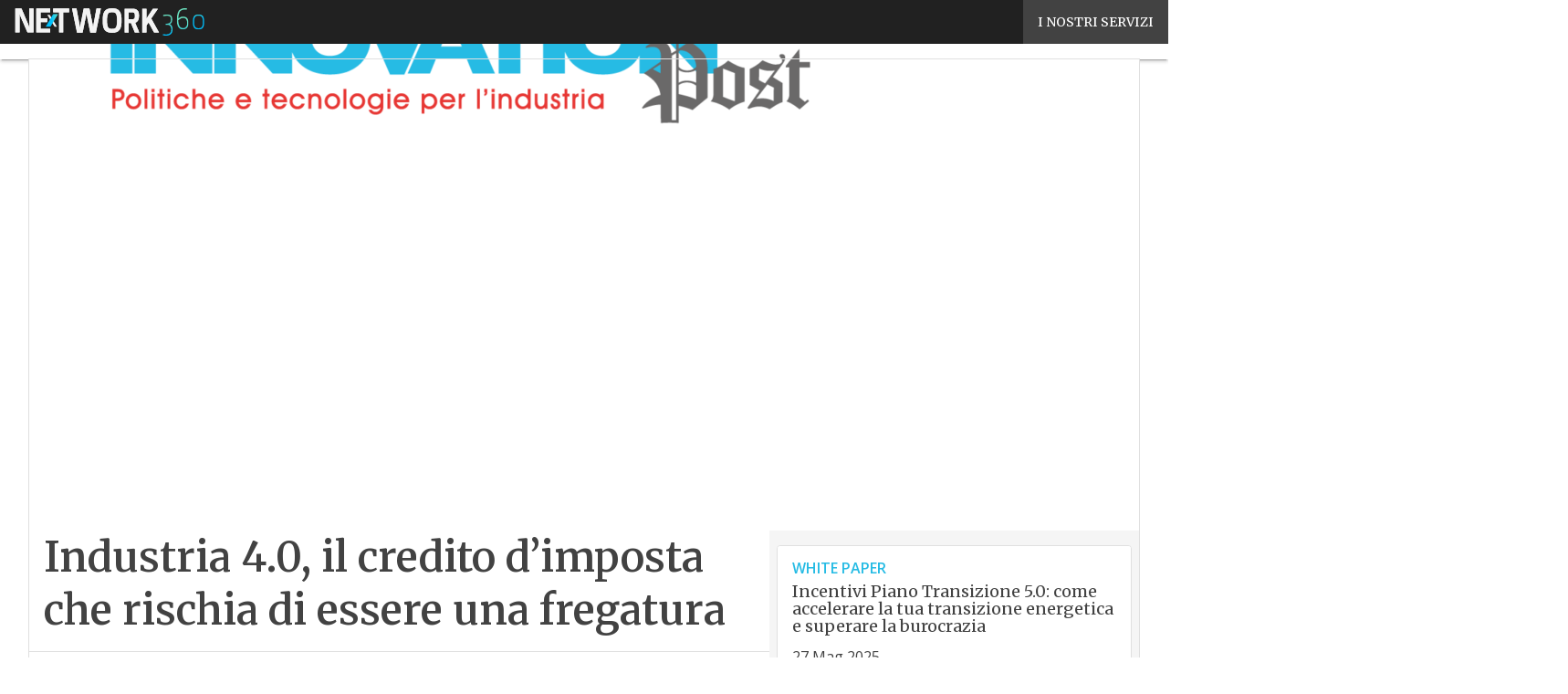

--- FILE ---
content_type: text/html; charset=UTF-8
request_url: https://www.innovationpost.it/?wordfence_syncAttackData=1768730990.6354
body_size: 49404
content:
<!DOCTYPE html><html lang="it-IT" prefix="og: http://ogp.me/ns# fb: http://ogp.me/ns/fb#" theme="light"><head><link rel="preconnect" href="https://fonts.gstatic.com/" crossorigin /> <script src="[data-uri]" defer></script>  <script type="pmdelayedscript" data-cfasync="false" data-no-optimize="1" data-no-defer="1" data-no-minify="1">(function(w,d,s,l,i){w[l]=w[l]||[];w[l].push({'gtm.start':
new Date().getTime(),event:'gtm.js'});var f=d.getElementsByTagName(s)[0],
j=d.createElement(s),dl=l!='dataLayer'?'&l='+l:'';j.defer=true;j.src=
'https://www.googletagmanager.com/gtm.js?id='+i+dl;f.parentNode.insertBefore(j,f);
})(window,document,'script','dataLayer','GTM-KVGR3V');</script> <meta http-equiv="content-type" content="text/html; charset=UTF-8"><meta name="viewport" content="width=device-width, initial-scale=1.0" /> <script data-cfasync="false" data-no-defer="1" data-no-minify="1" data-no-optimize="1">var ewww_webp_supported=!1;function check_webp_feature(A,e){var w;e=void 0!==e?e:function(){},ewww_webp_supported?e(ewww_webp_supported):((w=new Image).onload=function(){ewww_webp_supported=0<w.width&&0<w.height,e&&e(ewww_webp_supported)},w.onerror=function(){e&&e(!1)},w.src="data:image/webp;base64,"+{alpha:"UklGRkoAAABXRUJQVlA4WAoAAAAQAAAAAAAAAAAAQUxQSAwAAAARBxAR/Q9ERP8DAABWUDggGAAAABQBAJ0BKgEAAQAAAP4AAA3AAP7mtQAAAA=="}[A])}check_webp_feature("alpha");</script><script data-cfasync="false" data-no-defer="1" data-no-minify="1" data-no-optimize="1" type="pmdelayedscript">var Arrive=function(c,w){"use strict";if(c.MutationObserver&&"undefined"!=typeof HTMLElement){var r,a=0,u=(r=HTMLElement.prototype.matches||HTMLElement.prototype.webkitMatchesSelector||HTMLElement.prototype.mozMatchesSelector||HTMLElement.prototype.msMatchesSelector,{matchesSelector:function(e,t){return e instanceof HTMLElement&&r.call(e,t)},addMethod:function(e,t,r){var a=e[t];e[t]=function(){return r.length==arguments.length?r.apply(this,arguments):"function"==typeof a?a.apply(this,arguments):void 0}},callCallbacks:function(e,t){t&&t.options.onceOnly&&1==t.firedElems.length&&(e=[e[0]]);for(var r,a=0;r=e[a];a++)r&&r.callback&&r.callback.call(r.elem,r.elem);t&&t.options.onceOnly&&1==t.firedElems.length&&t.me.unbindEventWithSelectorAndCallback.call(t.target,t.selector,t.callback)},checkChildNodesRecursively:function(e,t,r,a){for(var i,n=0;i=e[n];n++)r(i,t,a)&&a.push({callback:t.callback,elem:i}),0<i.childNodes.length&&u.checkChildNodesRecursively(i.childNodes,t,r,a)},mergeArrays:function(e,t){var r,a={};for(r in e)e.hasOwnProperty(r)&&(a[r]=e[r]);for(r in t)t.hasOwnProperty(r)&&(a[r]=t[r]);return a},toElementsArray:function(e){return e=void 0!==e&&("number"!=typeof e.length||e===c)?[e]:e}}),e=(l.prototype.addEvent=function(e,t,r,a){a={target:e,selector:t,options:r,callback:a,firedElems:[]};return this._beforeAdding&&this._beforeAdding(a),this._eventsBucket.push(a),a},l.prototype.removeEvent=function(e){for(var t,r=this._eventsBucket.length-1;t=this._eventsBucket[r];r--)e(t)&&(this._beforeRemoving&&this._beforeRemoving(t),(t=this._eventsBucket.splice(r,1))&&t.length&&(t[0].callback=null))},l.prototype.beforeAdding=function(e){this._beforeAdding=e},l.prototype.beforeRemoving=function(e){this._beforeRemoving=e},l),t=function(i,n){var o=new e,l=this,s={fireOnAttributesModification:!1};return o.beforeAdding(function(t){var e=t.target;e!==c.document&&e!==c||(e=document.getElementsByTagName("html")[0]);var r=new MutationObserver(function(e){n.call(this,e,t)}),a=i(t.options);r.observe(e,a),t.observer=r,t.me=l}),o.beforeRemoving(function(e){e.observer.disconnect()}),this.bindEvent=function(e,t,r){t=u.mergeArrays(s,t);for(var a=u.toElementsArray(this),i=0;i<a.length;i++)o.addEvent(a[i],e,t,r)},this.unbindEvent=function(){var r=u.toElementsArray(this);o.removeEvent(function(e){for(var t=0;t<r.length;t++)if(this===w||e.target===r[t])return!0;return!1})},this.unbindEventWithSelectorOrCallback=function(r){var a=u.toElementsArray(this),i=r,e="function"==typeof r?function(e){for(var t=0;t<a.length;t++)if((this===w||e.target===a[t])&&e.callback===i)return!0;return!1}:function(e){for(var t=0;t<a.length;t++)if((this===w||e.target===a[t])&&e.selector===r)return!0;return!1};o.removeEvent(e)},this.unbindEventWithSelectorAndCallback=function(r,a){var i=u.toElementsArray(this);o.removeEvent(function(e){for(var t=0;t<i.length;t++)if((this===w||e.target===i[t])&&e.selector===r&&e.callback===a)return!0;return!1})},this},i=new function(){var s={fireOnAttributesModification:!1,onceOnly:!1,existing:!1};function n(e,t,r){return!(!u.matchesSelector(e,t.selector)||(e._id===w&&(e._id=a++),-1!=t.firedElems.indexOf(e._id)))&&(t.firedElems.push(e._id),!0)}var c=(i=new t(function(e){var t={attributes:!1,childList:!0,subtree:!0};return e.fireOnAttributesModification&&(t.attributes=!0),t},function(e,i){e.forEach(function(e){var t=e.addedNodes,r=e.target,a=[];null!==t&&0<t.length?u.checkChildNodesRecursively(t,i,n,a):"attributes"===e.type&&n(r,i)&&a.push({callback:i.callback,elem:r}),u.callCallbacks(a,i)})})).bindEvent;return i.bindEvent=function(e,t,r){t=void 0===r?(r=t,s):u.mergeArrays(s,t);var a=u.toElementsArray(this);if(t.existing){for(var i=[],n=0;n<a.length;n++)for(var o=a[n].querySelectorAll(e),l=0;l<o.length;l++)i.push({callback:r,elem:o[l]});if(t.onceOnly&&i.length)return r.call(i[0].elem,i[0].elem);setTimeout(u.callCallbacks,1,i)}c.call(this,e,t,r)},i},o=new function(){var a={};function i(e,t){return u.matchesSelector(e,t.selector)}var n=(o=new t(function(){return{childList:!0,subtree:!0}},function(e,r){e.forEach(function(e){var t=e.removedNodes,e=[];null!==t&&0<t.length&&u.checkChildNodesRecursively(t,r,i,e),u.callCallbacks(e,r)})})).bindEvent;return o.bindEvent=function(e,t,r){t=void 0===r?(r=t,a):u.mergeArrays(a,t),n.call(this,e,t,r)},o};d(HTMLElement.prototype),d(NodeList.prototype),d(HTMLCollection.prototype),d(HTMLDocument.prototype),d(Window.prototype);var n={};return s(i,n,"unbindAllArrive"),s(o,n,"unbindAllLeave"),n}function l(){this._eventsBucket=[],this._beforeAdding=null,this._beforeRemoving=null}function s(e,t,r){u.addMethod(t,r,e.unbindEvent),u.addMethod(t,r,e.unbindEventWithSelectorOrCallback),u.addMethod(t,r,e.unbindEventWithSelectorAndCallback)}function d(e){e.arrive=i.bindEvent,s(i,e,"unbindArrive"),e.leave=o.bindEvent,s(o,e,"unbindLeave")}}(window,void 0),ewww_webp_supported=!1;function check_webp_feature(e,t){var r;ewww_webp_supported?t(ewww_webp_supported):((r=new Image).onload=function(){ewww_webp_supported=0<r.width&&0<r.height,t(ewww_webp_supported)},r.onerror=function(){t(!1)},r.src="data:image/webp;base64,"+{alpha:"UklGRkoAAABXRUJQVlA4WAoAAAAQAAAAAAAAAAAAQUxQSAwAAAARBxAR/Q9ERP8DAABWUDggGAAAABQBAJ0BKgEAAQAAAP4AAA3AAP7mtQAAAA==",animation:"UklGRlIAAABXRUJQVlA4WAoAAAASAAAAAAAAAAAAQU5JTQYAAAD/////AABBTk1GJgAAAAAAAAAAAAAAAAAAAGQAAABWUDhMDQAAAC8AAAAQBxAREYiI/gcA"}[e])}function ewwwLoadImages(e){if(e){for(var t=document.querySelectorAll(".batch-image img, .image-wrapper a, .ngg-pro-masonry-item a, .ngg-galleria-offscreen-seo-wrapper a"),r=0,a=t.length;r<a;r++)ewwwAttr(t[r],"data-src",t[r].getAttribute("data-webp")),ewwwAttr(t[r],"data-thumbnail",t[r].getAttribute("data-webp-thumbnail"));for(var i=document.querySelectorAll("div.woocommerce-product-gallery__image"),r=0,a=i.length;r<a;r++)ewwwAttr(i[r],"data-thumb",i[r].getAttribute("data-webp-thumb"))}for(var n=document.querySelectorAll("video"),r=0,a=n.length;r<a;r++)ewwwAttr(n[r],"poster",e?n[r].getAttribute("data-poster-webp"):n[r].getAttribute("data-poster-image"));for(var o,l=document.querySelectorAll("img.ewww_webp_lazy_load"),r=0,a=l.length;r<a;r++)e&&(ewwwAttr(l[r],"data-lazy-srcset",l[r].getAttribute("data-lazy-srcset-webp")),ewwwAttr(l[r],"data-srcset",l[r].getAttribute("data-srcset-webp")),ewwwAttr(l[r],"data-lazy-src",l[r].getAttribute("data-lazy-src-webp")),ewwwAttr(l[r],"data-src",l[r].getAttribute("data-src-webp")),ewwwAttr(l[r],"data-orig-file",l[r].getAttribute("data-webp-orig-file")),ewwwAttr(l[r],"data-medium-file",l[r].getAttribute("data-webp-medium-file")),ewwwAttr(l[r],"data-large-file",l[r].getAttribute("data-webp-large-file")),null!=(o=l[r].getAttribute("srcset"))&&!1!==o&&o.includes("R0lGOD")&&ewwwAttr(l[r],"src",l[r].getAttribute("data-lazy-src-webp"))),l[r].className=l[r].className.replace(/\bewww_webp_lazy_load\b/,"");for(var s=document.querySelectorAll(".ewww_webp"),r=0,a=s.length;r<a;r++)e?(ewwwAttr(s[r],"srcset",s[r].getAttribute("data-srcset-webp")),ewwwAttr(s[r],"src",s[r].getAttribute("data-src-webp")),ewwwAttr(s[r],"data-orig-file",s[r].getAttribute("data-webp-orig-file")),ewwwAttr(s[r],"data-medium-file",s[r].getAttribute("data-webp-medium-file")),ewwwAttr(s[r],"data-large-file",s[r].getAttribute("data-webp-large-file")),ewwwAttr(s[r],"data-large_image",s[r].getAttribute("data-webp-large_image")),ewwwAttr(s[r],"data-src",s[r].getAttribute("data-webp-src"))):(ewwwAttr(s[r],"srcset",s[r].getAttribute("data-srcset-img")),ewwwAttr(s[r],"src",s[r].getAttribute("data-src-img"))),s[r].className=s[r].className.replace(/\bewww_webp\b/,"ewww_webp_loaded");window.jQuery&&jQuery.fn.isotope&&jQuery.fn.imagesLoaded&&(jQuery(".fusion-posts-container-infinite").imagesLoaded(function(){jQuery(".fusion-posts-container-infinite").hasClass("isotope")&&jQuery(".fusion-posts-container-infinite").isotope()}),jQuery(".fusion-portfolio:not(.fusion-recent-works) .fusion-portfolio-wrapper").imagesLoaded(function(){jQuery(".fusion-portfolio:not(.fusion-recent-works) .fusion-portfolio-wrapper").isotope()}))}function ewwwWebPInit(e){ewwwLoadImages(e),ewwwNggLoadGalleries(e),document.arrive(".ewww_webp",function(){ewwwLoadImages(e)}),document.arrive(".ewww_webp_lazy_load",function(){ewwwLoadImages(e)}),document.arrive("videos",function(){ewwwLoadImages(e)}),"loading"==document.readyState?document.addEventListener("DOMContentLoaded",ewwwJSONParserInit):("undefined"!=typeof galleries&&ewwwNggParseGalleries(e),ewwwWooParseVariations(e))}function ewwwAttr(e,t,r){null!=r&&!1!==r&&e.setAttribute(t,r)}function ewwwJSONParserInit(){"undefined"!=typeof galleries&&check_webp_feature("alpha",ewwwNggParseGalleries),check_webp_feature("alpha",ewwwWooParseVariations)}function ewwwWooParseVariations(e){if(e)for(var t=document.querySelectorAll("form.variations_form"),r=0,a=t.length;r<a;r++){var i=t[r].getAttribute("data-product_variations"),n=!1;try{for(var o in i=JSON.parse(i))void 0!==i[o]&&void 0!==i[o].image&&(void 0!==i[o].image.src_webp&&(i[o].image.src=i[o].image.src_webp,n=!0),void 0!==i[o].image.srcset_webp&&(i[o].image.srcset=i[o].image.srcset_webp,n=!0),void 0!==i[o].image.full_src_webp&&(i[o].image.full_src=i[o].image.full_src_webp,n=!0),void 0!==i[o].image.gallery_thumbnail_src_webp&&(i[o].image.gallery_thumbnail_src=i[o].image.gallery_thumbnail_src_webp,n=!0),void 0!==i[o].image.thumb_src_webp&&(i[o].image.thumb_src=i[o].image.thumb_src_webp,n=!0));n&&ewwwAttr(t[r],"data-product_variations",JSON.stringify(i))}catch(e){}}}function ewwwNggParseGalleries(e){if(e)for(var t in galleries){var r=galleries[t];galleries[t].images_list=ewwwNggParseImageList(r.images_list)}}function ewwwNggLoadGalleries(e){e&&document.addEventListener("ngg.galleria.themeadded",function(e,t){window.ngg_galleria._create_backup=window.ngg_galleria.create,window.ngg_galleria.create=function(e,t){var r=$(e).data("id");return galleries["gallery_"+r].images_list=ewwwNggParseImageList(galleries["gallery_"+r].images_list),window.ngg_galleria._create_backup(e,t)}})}function ewwwNggParseImageList(e){for(var t in e){var r=e[t];if(void 0!==r["image-webp"]&&(e[t].image=r["image-webp"],delete e[t]["image-webp"]),void 0!==r["thumb-webp"]&&(e[t].thumb=r["thumb-webp"],delete e[t]["thumb-webp"]),void 0!==r.full_image_webp&&(e[t].full_image=r.full_image_webp,delete e[t].full_image_webp),void 0!==r.srcsets)for(var a in r.srcsets)nggSrcset=r.srcsets[a],void 0!==r.srcsets[a+"-webp"]&&(e[t].srcsets[a]=r.srcsets[a+"-webp"],delete e[t].srcsets[a+"-webp"]);if(void 0!==r.full_srcsets)for(var i in r.full_srcsets)nggFSrcset=r.full_srcsets[i],void 0!==r.full_srcsets[i+"-webp"]&&(e[t].full_srcsets[i]=r.full_srcsets[i+"-webp"],delete e[t].full_srcsets[i+"-webp"])}return e}check_webp_feature("alpha",ewwwWebPInit);</script><meta name='robots' content='index, follow, max-image-preview:large, max-snippet:-1, max-video-preview:-1' /><style>img:is([sizes="auto" i], [sizes^="auto," i]) { contain-intrinsic-size: 3000px 1500px }</style><link rel='dns-prefetch' href='//img.innovationpost.it'><link rel="preload" href="https://www.innovationpost.it/wp-content/plugins/rate-my-post/public/css/fonts/ratemypost.ttf" type="font/ttf" as="font" crossorigin="anonymous"><title>Innovation Post - Industria digitale, politiche e tecnologie 4.0</title><link rel="preload" href="https://img.innovationpost.it/wp-content/uploads/2026/01/19194902/WEF-2026-993x720.jpg" as="image" imagesrcset="https://img.innovationpost.it/wp-content/uploads/2026/01/19194902/WEF-2026-993x720.jpg.webp 993w, https://img.innovationpost.it/wp-content/uploads/2026/01/19194902/WEF-2026-1490x1080.jpg.webp 1490w, https://img.innovationpost.it/wp-content/uploads/2026/01/19194902/WEF-2026-768x557.jpg.webp 768w, https://img.innovationpost.it/wp-content/uploads/2026/01/19194902/WEF-2026-1536x1114.jpg.webp 1536w, https://img.innovationpost.it/wp-content/uploads/2026/01/19194902/WEF-2026-121x88.jpg.webp 121w, https://img.innovationpost.it/wp-content/uploads/2026/01/19194902/WEF-2026-1024x742.jpg.webp 1024w, https://img.innovationpost.it/wp-content/uploads/2026/01/19194902/WEF-2026-lq.jpg.webp 30w, https://img.innovationpost.it/wp-content/uploads/2026/01/19194902/WEF-2026.jpg.webp 1636w" imagesizes="(max-width: 600px) 100vw, (max-width: 992px) calc(100vw - 1.14rem - var(--wp--preset--spacing--medium) * 2 - 1.14rem * 2), (max-width: 1348px) 60vw, 822px" fetchpriority="high"><meta name="description" content="Innovation Post si occupa di politiche e tecnologie per l&#039;industria digitale, con approfondimenti su ricerca e innovazione e formazione e competenze" /><link rel="canonical" href="https://www.innovationpost.it/" /><link rel="next" href="https://www.innovationpost.it/page/2/" /> <script type="application/ld+json" class="yoast-schema-graph">{"@context":"https://schema.org","@graph":[{"@type":"CollectionPage","@id":"https://www.innovationpost.it/","url":"https://www.innovationpost.it/","name":"Innovation Post - Industria digitale, politiche e tecnologie 4.0","isPartOf":{"@id":"https://www.innovationpost.it/#website"},"about":{"@id":"https://www.innovationpost.it/#organization"},"description":"Innovation Post si occupa di politiche e tecnologie per l'industria digitale, con approfondimenti su ricerca e innovazione e formazione e competenze","breadcrumb":{"@id":"https://www.innovationpost.it/#breadcrumb"},"inLanguage":"it-IT"},{"@type":"BreadcrumbList","@id":"https://www.innovationpost.it/#breadcrumb","itemListElement":[{"@type":"ListItem","position":1,"name":"Home"}]},{"@type":"WebSite","@id":"https://www.innovationpost.it/#website","url":"https://www.innovationpost.it/","name":"Innovation Post","description":"Industria digitale, politiche e tecnologie 4.0","publisher":{"@id":"https://www.innovationpost.it/#organization"},"potentialAction":[{"@type":"SearchAction","target":{"@type":"EntryPoint","urlTemplate":"https://www.innovationpost.it/?s={search_term_string}"},"query-input":{"@type":"PropertyValueSpecification","valueRequired":true,"valueName":"search_term_string"}}],"inLanguage":"it-IT"},{"@type":"Organization","@id":"https://www.innovationpost.it/#organization","name":"Innovation Post","url":"https://www.innovationpost.it/","logo":{"@type":"ImageObject","inLanguage":"it-IT","@id":"https://www.innovationpost.it/#/schema/logo/image/","url":"https://img.innovationpost.it/wp-content/uploads/2025/03/14094431/Innovationpost_Logo-696x696-1.png","contentUrl":"https://img.innovationpost.it/wp-content/uploads/2025/03/14094431/Innovationpost_Logo-696x696-1.png","width":696,"height":696,"caption":"Innovation Post"},"image":{"@id":"https://www.innovationpost.it/#/schema/logo/image/"}}]}</script> <meta name="msvalidate.01" content="D0EB54BB2B430A955867203B671BE69E" /><link rel='dns-prefetch' href='//www.youtube.com' /><link rel='dns-prefetch' href='//js.hs-scripts.com' /><link rel='dns-prefetch' href='//js.hsforms.net' /><link rel='dns-prefetch' href='//fonts.googleapis.com' /><link rel="alternate" type="application/rss+xml" title="Innovation Post &raquo; Feed" href="https://www.innovationpost.it/feed/" /> <script type="pmdelayedscript" id="wpp-js" src="https://www.innovationpost.it/wp-content/plugins/wordpress-popular-posts/assets/js/wpp.min.js?ver=7.3.6" data-sampling="1" data-sampling-rate="100" data-api-url="https://www.innovationpost.it/wp-json/wordpress-popular-posts" data-post-id="0" data-token="09df8919c4" data-lang="0" data-debug="0" data-perfmatters-type="text/javascript" data-cfasync="false" data-no-optimize="1" data-no-defer="1" data-no-minify="1"></script> <script src="[data-uri]" defer></script><script data-optimized="1" src="https://www.innovationpost.it/wp-content/plugins/litespeed-cache/assets/js/webfontloader.min.js" defer></script><link data-optimized="2" rel="stylesheet" href="https://www.innovationpost.it/wp-content/litespeed/css/aa68ef0a0da0cd37d57219edb030dd1f.css?ver=24c21" /><style id='global-styles-inline-css' type='text/css'>:root{--wp--preset--aspect-ratio--square: 1;--wp--preset--aspect-ratio--4-3: 4/3;--wp--preset--aspect-ratio--3-4: 3/4;--wp--preset--aspect-ratio--3-2: 3/2;--wp--preset--aspect-ratio--2-3: 2/3;--wp--preset--aspect-ratio--16-9: 16/9;--wp--preset--aspect-ratio--9-16: 9/16;--wp--preset--color--black: #000000;--wp--preset--color--cyan-bluish-gray: #abb8c3;--wp--preset--color--white: #ffffff;--wp--preset--color--pale-pink: #f78da7;--wp--preset--color--vivid-red: #cf2e2e;--wp--preset--color--luminous-vivid-orange: #ff6900;--wp--preset--color--luminous-vivid-amber: #fcb900;--wp--preset--color--light-green-cyan: #7bdcb5;--wp--preset--color--vivid-green-cyan: #00d084;--wp--preset--color--pale-cyan-blue: #8ed1fc;--wp--preset--color--vivid-cyan-blue: #0693e3;--wp--preset--color--vivid-purple: #9b51e0;--wp--preset--color--primary: #25BBE4;--wp--preset--color--primary-darken: #009FDF;--wp--preset--color--primary-lighten: #AAE2F2;--wp--preset--color--accent: #E73732;--wp--preset--color--accent-darken: #B91918;--wp--preset--color--accent-lighten: #F1524E;--wp--preset--color--white-primary: #f5f5f5;--wp--preset--color--white-darken: #e0e0e0;--wp--preset--color--white-lighten: #FFFFFF;--wp--preset--color--grey-primary: #616161;--wp--preset--color--grey-darken: #424242;--wp--preset--color--grey-lighten: #757575;--wp--preset--gradient--vivid-cyan-blue-to-vivid-purple: linear-gradient(135deg,rgba(6,147,227,1) 0%,rgb(155,81,224) 100%);--wp--preset--gradient--light-green-cyan-to-vivid-green-cyan: linear-gradient(135deg,rgb(122,220,180) 0%,rgb(0,208,130) 100%);--wp--preset--gradient--luminous-vivid-amber-to-luminous-vivid-orange: linear-gradient(135deg,rgba(252,185,0,1) 0%,rgba(255,105,0,1) 100%);--wp--preset--gradient--luminous-vivid-orange-to-vivid-red: linear-gradient(135deg,rgba(255,105,0,1) 0%,rgb(207,46,46) 100%);--wp--preset--gradient--very-light-gray-to-cyan-bluish-gray: linear-gradient(135deg,rgb(238,238,238) 0%,rgb(169,184,195) 100%);--wp--preset--gradient--cool-to-warm-spectrum: linear-gradient(135deg,rgb(74,234,220) 0%,rgb(151,120,209) 20%,rgb(207,42,186) 40%,rgb(238,44,130) 60%,rgb(251,105,98) 80%,rgb(254,248,76) 100%);--wp--preset--gradient--blush-light-purple: linear-gradient(135deg,rgb(255,206,236) 0%,rgb(152,150,240) 100%);--wp--preset--gradient--blush-bordeaux: linear-gradient(135deg,rgb(254,205,165) 0%,rgb(254,45,45) 50%,rgb(107,0,62) 100%);--wp--preset--gradient--luminous-dusk: linear-gradient(135deg,rgb(255,203,112) 0%,rgb(199,81,192) 50%,rgb(65,88,208) 100%);--wp--preset--gradient--pale-ocean: linear-gradient(135deg,rgb(255,245,203) 0%,rgb(182,227,212) 50%,rgb(51,167,181) 100%);--wp--preset--gradient--electric-grass: linear-gradient(135deg,rgb(202,248,128) 0%,rgb(113,206,126) 100%);--wp--preset--gradient--midnight: linear-gradient(135deg,rgb(2,3,129) 0%,rgb(40,116,252) 100%);--wp--preset--font-size--small: 0.875rem;--wp--preset--font-size--medium: 1rem;--wp--preset--font-size--large: 1.25rem;--wp--preset--font-size--x-large: 1.5rem;--wp--preset--font-size--x-small: 0,714rem;--wp--preset--font-size--x-medium: 1.125rem;--wp--preset--font-size--xx-large: 2.125rem;--wp--preset--font-size--xxx-large: 2.8125rem;--wp--preset--font-size--xxxx-large: 3.75rem;--wp--preset--font-family--font-2: Open Sans;--wp--preset--font-family--font-1: Merriweather;--wp--preset--spacing--20: 0.44rem;--wp--preset--spacing--30: 0.67rem;--wp--preset--spacing--40: 1rem;--wp--preset--spacing--50: 1.5rem;--wp--preset--spacing--60: 2.25rem;--wp--preset--spacing--70: 3.38rem;--wp--preset--spacing--80: 5.06rem;--wp--preset--spacing--extra-small: 8px;--wp--preset--spacing--small: 12px;--wp--preset--spacing--half-medium: 14px;--wp--preset--spacing--medium: 16px;--wp--preset--spacing--large: 24px;--wp--preset--shadow--natural: 6px 6px 9px rgba(0, 0, 0, 0.2);--wp--preset--shadow--deep: 12px 12px 50px rgba(0, 0, 0, 0.4);--wp--preset--shadow--sharp: 6px 6px 0px rgba(0, 0, 0, 0.2);--wp--preset--shadow--outlined: 6px 6px 0px -3px rgba(255, 255, 255, 1), 6px 6px rgba(0, 0, 0, 1);--wp--preset--shadow--crisp: 6px 6px 0px rgba(0, 0, 0, 1);--wp--custom--spacing--x-small: 0.5rem;--wp--custom--spacing--small: 0.75rem;--wp--custom--spacing--medium: 1rem;--wp--custom--spacing--left-toolbar: 362px;--wp--custom--font-weight--normal: 400;--wp--custom--font-weight--semibold: 500;--wp--custom--font-weight--bold: 600;--wp--custom--logo-size--navbar--full--height: 32px;--wp--custom--logo-size--navbar--full--width: 182px;--wp--custom--logo-size--navbar--tablet--height: 28px;--wp--custom--logo-size--navbar--tablet--width: 159px;--wp--custom--logo-size--navbar--mobile--height: 28px;--wp--custom--logo-size--navbar--mobile--width: 159px;--wp--custom--logo-size--drawer--height: 32px;--wp--custom--logo-size--drawer--width: 182px;--wp--custom--logo-size--header--large--height: 80px;--wp--custom--logo-size--header--large--width: 455px;--wp--custom--logo-size--header--medium--height: 80px;--wp--custom--logo-size--header--medium--width: 455px;--wp--custom--logo-size--header--small--height: 80px;--wp--custom--logo-size--header--small--width: 455px;--wp--custom--logo-size--footer--large--height: 36px;--wp--custom--logo-size--footer--large--width: 205px;--wp--custom--logo-size--footer--medium--height: 36px;--wp--custom--logo-size--footer--medium--width: 205px;--wp--custom--logo-size--footer--small--height: 36px;--wp--custom--logo-size--footer--small--width: 205px;--wp--custom--colors--primary-opacity--color: #25BBE41A;}:root { --wp--style--global--content-size: 800px;--wp--style--global--wide-size: 1024px; }:where(body) { margin: 0; }.wp-site-blocks > .alignleft { float: left; margin-right: 2em; }.wp-site-blocks > .alignright { float: right; margin-left: 2em; }.wp-site-blocks > .aligncenter { justify-content: center; margin-left: auto; margin-right: auto; }:where(.wp-site-blocks) > * { margin-block-start: var(--wp--preset--spacing--medium); margin-block-end: 0; }:where(.wp-site-blocks) > :first-child { margin-block-start: 0; }:where(.wp-site-blocks) > :last-child { margin-block-end: 0; }:root { --wp--style--block-gap: var(--wp--preset--spacing--medium); }:root :where(.is-layout-flow) > :first-child{margin-block-start: 0;}:root :where(.is-layout-flow) > :last-child{margin-block-end: 0;}:root :where(.is-layout-flow) > *{margin-block-start: var(--wp--preset--spacing--medium);margin-block-end: 0;}:root :where(.is-layout-constrained) > :first-child{margin-block-start: 0;}:root :where(.is-layout-constrained) > :last-child{margin-block-end: 0;}:root :where(.is-layout-constrained) > *{margin-block-start: var(--wp--preset--spacing--medium);margin-block-end: 0;}:root :where(.is-layout-flex){gap: var(--wp--preset--spacing--medium);}:root :where(.is-layout-grid){gap: var(--wp--preset--spacing--medium);}.is-layout-flow > .alignleft{float: left;margin-inline-start: 0;margin-inline-end: 2em;}.is-layout-flow > .alignright{float: right;margin-inline-start: 2em;margin-inline-end: 0;}.is-layout-flow > .aligncenter{margin-left: auto !important;margin-right: auto !important;}.is-layout-constrained > .alignleft{float: left;margin-inline-start: 0;margin-inline-end: 2em;}.is-layout-constrained > .alignright{float: right;margin-inline-start: 2em;margin-inline-end: 0;}.is-layout-constrained > .aligncenter{margin-left: auto !important;margin-right: auto !important;}.is-layout-constrained > :where(:not(.alignleft):not(.alignright):not(.alignfull)){max-width: var(--wp--style--global--content-size);margin-left: auto !important;margin-right: auto !important;}.is-layout-constrained > .alignwide{max-width: var(--wp--style--global--wide-size);}body .is-layout-flex{display: flex;}.is-layout-flex{flex-wrap: wrap;align-items: center;}.is-layout-flex > :is(*, div){margin: 0;}body .is-layout-grid{display: grid;}.is-layout-grid > :is(*, div){margin: 0;}body{padding-top: 0px;padding-right: 0px;padding-bottom: 0px;padding-left: 0px;}a:where(:not(.wp-element-button)){text-decoration: false;}:root :where(.wp-element-button, .wp-block-button__link){background-color: #32373c;border-width: 0;color: #fff;font-family: inherit;font-size: inherit;line-height: inherit;padding: calc(0.667em + 2px) calc(1.333em + 2px);text-decoration: none;}:root :where(.wp-block-pullquote){font-size: 1.5em;line-height: 1.6;}:root :where(.wp-block-separator){border-color: var(--wp--preset--color--white-darken);border-width: 0 0 1px 0;margin-top: 0px;margin-bottom: 0px;}.has-black-color{color: var(--wp--preset--color--black) !important;}.has-cyan-bluish-gray-color{color: var(--wp--preset--color--cyan-bluish-gray) !important;}.has-white-color{color: var(--wp--preset--color--white) !important;}.has-pale-pink-color{color: var(--wp--preset--color--pale-pink) !important;}.has-vivid-red-color{color: var(--wp--preset--color--vivid-red) !important;}.has-luminous-vivid-orange-color{color: var(--wp--preset--color--luminous-vivid-orange) !important;}.has-luminous-vivid-amber-color{color: var(--wp--preset--color--luminous-vivid-amber) !important;}.has-light-green-cyan-color{color: var(--wp--preset--color--light-green-cyan) !important;}.has-vivid-green-cyan-color{color: var(--wp--preset--color--vivid-green-cyan) !important;}.has-pale-cyan-blue-color{color: var(--wp--preset--color--pale-cyan-blue) !important;}.has-vivid-cyan-blue-color{color: var(--wp--preset--color--vivid-cyan-blue) !important;}.has-vivid-purple-color{color: var(--wp--preset--color--vivid-purple) !important;}.has-primary-color{color: var(--wp--preset--color--primary) !important;}.has-primary-darken-color{color: var(--wp--preset--color--primary-darken) !important;}.has-primary-lighten-color{color: var(--wp--preset--color--primary-lighten) !important;}.has-accent-color{color: var(--wp--preset--color--accent) !important;}.has-accent-darken-color{color: var(--wp--preset--color--accent-darken) !important;}.has-accent-lighten-color{color: var(--wp--preset--color--accent-lighten) !important;}.has-white-primary-color{color: var(--wp--preset--color--white-primary) !important;}.has-white-darken-color{color: var(--wp--preset--color--white-darken) !important;}.has-white-lighten-color{color: var(--wp--preset--color--white-lighten) !important;}.has-grey-primary-color{color: var(--wp--preset--color--grey-primary) !important;}.has-grey-darken-color{color: var(--wp--preset--color--grey-darken) !important;}.has-grey-lighten-color{color: var(--wp--preset--color--grey-lighten) !important;}.has-black-background-color{background-color: var(--wp--preset--color--black) !important;}.has-cyan-bluish-gray-background-color{background-color: var(--wp--preset--color--cyan-bluish-gray) !important;}.has-white-background-color{background-color: var(--wp--preset--color--white) !important;}.has-pale-pink-background-color{background-color: var(--wp--preset--color--pale-pink) !important;}.has-vivid-red-background-color{background-color: var(--wp--preset--color--vivid-red) !important;}.has-luminous-vivid-orange-background-color{background-color: var(--wp--preset--color--luminous-vivid-orange) !important;}.has-luminous-vivid-amber-background-color{background-color: var(--wp--preset--color--luminous-vivid-amber) !important;}.has-light-green-cyan-background-color{background-color: var(--wp--preset--color--light-green-cyan) !important;}.has-vivid-green-cyan-background-color{background-color: var(--wp--preset--color--vivid-green-cyan) !important;}.has-pale-cyan-blue-background-color{background-color: var(--wp--preset--color--pale-cyan-blue) !important;}.has-vivid-cyan-blue-background-color{background-color: var(--wp--preset--color--vivid-cyan-blue) !important;}.has-vivid-purple-background-color{background-color: var(--wp--preset--color--vivid-purple) !important;}.has-primary-background-color{background-color: var(--wp--preset--color--primary) !important;}.has-primary-darken-background-color{background-color: var(--wp--preset--color--primary-darken) !important;}.has-primary-lighten-background-color{background-color: var(--wp--preset--color--primary-lighten) !important;}.has-accent-background-color{background-color: var(--wp--preset--color--accent) !important;}.has-accent-darken-background-color{background-color: var(--wp--preset--color--accent-darken) !important;}.has-accent-lighten-background-color{background-color: var(--wp--preset--color--accent-lighten) !important;}.has-white-primary-background-color{background-color: var(--wp--preset--color--white-primary) !important;}.has-white-darken-background-color{background-color: var(--wp--preset--color--white-darken) !important;}.has-white-lighten-background-color{background-color: var(--wp--preset--color--white-lighten) !important;}.has-grey-primary-background-color{background-color: var(--wp--preset--color--grey-primary) !important;}.has-grey-darken-background-color{background-color: var(--wp--preset--color--grey-darken) !important;}.has-grey-lighten-background-color{background-color: var(--wp--preset--color--grey-lighten) !important;}.has-black-border-color{border-color: var(--wp--preset--color--black) !important;}.has-cyan-bluish-gray-border-color{border-color: var(--wp--preset--color--cyan-bluish-gray) !important;}.has-white-border-color{border-color: var(--wp--preset--color--white) !important;}.has-pale-pink-border-color{border-color: var(--wp--preset--color--pale-pink) !important;}.has-vivid-red-border-color{border-color: var(--wp--preset--color--vivid-red) !important;}.has-luminous-vivid-orange-border-color{border-color: var(--wp--preset--color--luminous-vivid-orange) !important;}.has-luminous-vivid-amber-border-color{border-color: var(--wp--preset--color--luminous-vivid-amber) !important;}.has-light-green-cyan-border-color{border-color: var(--wp--preset--color--light-green-cyan) !important;}.has-vivid-green-cyan-border-color{border-color: var(--wp--preset--color--vivid-green-cyan) !important;}.has-pale-cyan-blue-border-color{border-color: var(--wp--preset--color--pale-cyan-blue) !important;}.has-vivid-cyan-blue-border-color{border-color: var(--wp--preset--color--vivid-cyan-blue) !important;}.has-vivid-purple-border-color{border-color: var(--wp--preset--color--vivid-purple) !important;}.has-primary-border-color{border-color: var(--wp--preset--color--primary) !important;}.has-primary-darken-border-color{border-color: var(--wp--preset--color--primary-darken) !important;}.has-primary-lighten-border-color{border-color: var(--wp--preset--color--primary-lighten) !important;}.has-accent-border-color{border-color: var(--wp--preset--color--accent) !important;}.has-accent-darken-border-color{border-color: var(--wp--preset--color--accent-darken) !important;}.has-accent-lighten-border-color{border-color: var(--wp--preset--color--accent-lighten) !important;}.has-white-primary-border-color{border-color: var(--wp--preset--color--white-primary) !important;}.has-white-darken-border-color{border-color: var(--wp--preset--color--white-darken) !important;}.has-white-lighten-border-color{border-color: var(--wp--preset--color--white-lighten) !important;}.has-grey-primary-border-color{border-color: var(--wp--preset--color--grey-primary) !important;}.has-grey-darken-border-color{border-color: var(--wp--preset--color--grey-darken) !important;}.has-grey-lighten-border-color{border-color: var(--wp--preset--color--grey-lighten) !important;}.has-vivid-cyan-blue-to-vivid-purple-gradient-background{background: var(--wp--preset--gradient--vivid-cyan-blue-to-vivid-purple) !important;}.has-light-green-cyan-to-vivid-green-cyan-gradient-background{background: var(--wp--preset--gradient--light-green-cyan-to-vivid-green-cyan) !important;}.has-luminous-vivid-amber-to-luminous-vivid-orange-gradient-background{background: var(--wp--preset--gradient--luminous-vivid-amber-to-luminous-vivid-orange) !important;}.has-luminous-vivid-orange-to-vivid-red-gradient-background{background: var(--wp--preset--gradient--luminous-vivid-orange-to-vivid-red) !important;}.has-very-light-gray-to-cyan-bluish-gray-gradient-background{background: var(--wp--preset--gradient--very-light-gray-to-cyan-bluish-gray) !important;}.has-cool-to-warm-spectrum-gradient-background{background: var(--wp--preset--gradient--cool-to-warm-spectrum) !important;}.has-blush-light-purple-gradient-background{background: var(--wp--preset--gradient--blush-light-purple) !important;}.has-blush-bordeaux-gradient-background{background: var(--wp--preset--gradient--blush-bordeaux) !important;}.has-luminous-dusk-gradient-background{background: var(--wp--preset--gradient--luminous-dusk) !important;}.has-pale-ocean-gradient-background{background: var(--wp--preset--gradient--pale-ocean) !important;}.has-electric-grass-gradient-background{background: var(--wp--preset--gradient--electric-grass) !important;}.has-midnight-gradient-background{background: var(--wp--preset--gradient--midnight) !important;}.has-small-font-size{font-size: var(--wp--preset--font-size--small) !important;}.has-medium-font-size{font-size: var(--wp--preset--font-size--medium) !important;}.has-large-font-size{font-size: var(--wp--preset--font-size--large) !important;}.has-x-large-font-size{font-size: var(--wp--preset--font-size--x-large) !important;}.has-x-small-font-size{font-size: var(--wp--preset--font-size--x-small) !important;}.has-x-medium-font-size{font-size: var(--wp--preset--font-size--x-medium) !important;}.has-xx-large-font-size{font-size: var(--wp--preset--font-size--xx-large) !important;}.has-xxx-large-font-size{font-size: var(--wp--preset--font-size--xxx-large) !important;}.has-xxxx-large-font-size{font-size: var(--wp--preset--font-size--xxxx-large) !important;}.has-font-2-font-family{font-family: var(--wp--preset--font-family--font-2) !important;}.has-font-1-font-family{font-family: var(--wp--preset--font-family--font-1) !important;}a.comments-scroll-link {
    display: none !important;
}</style><style id='wp-block-library-inline-css' type='text/css'>:root{--wp-admin-theme-color:#007cba;--wp-admin-theme-color--rgb:0,124,186;--wp-admin-theme-color-darker-10:#006ba1;--wp-admin-theme-color-darker-10--rgb:0,107,161;--wp-admin-theme-color-darker-20:#005a87;--wp-admin-theme-color-darker-20--rgb:0,90,135;--wp-admin-border-width-focus:2px;--wp-block-synced-color:#7a00df;--wp-block-synced-color--rgb:122,0,223;--wp-bound-block-color:var(--wp-block-synced-color)}@media (min-resolution:192dpi){:root{--wp-admin-border-width-focus:1.5px}}.wp-element-button{cursor:pointer}:root{--wp--preset--font-size--normal:16px;--wp--preset--font-size--huge:42px}:root .has-very-light-gray-background-color{background-color:#eee}:root .has-very-dark-gray-background-color{background-color:#313131}:root .has-very-light-gray-color{color:#eee}:root .has-very-dark-gray-color{color:#313131}:root .has-vivid-green-cyan-to-vivid-cyan-blue-gradient-background{background:linear-gradient(135deg,#00d084,#0693e3)}:root .has-purple-crush-gradient-background{background:linear-gradient(135deg,#34e2e4,#4721fb 50%,#ab1dfe)}:root .has-hazy-dawn-gradient-background{background:linear-gradient(135deg,#faaca8,#dad0ec)}:root .has-subdued-olive-gradient-background{background:linear-gradient(135deg,#fafae1,#67a671)}:root .has-atomic-cream-gradient-background{background:linear-gradient(135deg,#fdd79a,#004a59)}:root .has-nightshade-gradient-background{background:linear-gradient(135deg,#330968,#31cdcf)}:root .has-midnight-gradient-background{background:linear-gradient(135deg,#020381,#2874fc)}.has-regular-font-size{font-size:1em}.has-larger-font-size{font-size:2.625em}.has-normal-font-size{font-size:var(--wp--preset--font-size--normal)}.has-huge-font-size{font-size:var(--wp--preset--font-size--huge)}.has-text-align-center{text-align:center}.has-text-align-left{text-align:left}.has-text-align-right{text-align:right}#end-resizable-editor-section{display:none}.aligncenter{clear:both}.items-justified-left{justify-content:flex-start}.items-justified-center{justify-content:center}.items-justified-right{justify-content:flex-end}.items-justified-space-between{justify-content:space-between}.screen-reader-text{border:0;clip-path:inset(50%);height:1px;margin:-1px;overflow:hidden;padding:0;position:absolute;width:1px;word-wrap:normal!important}.screen-reader-text:focus{background-color:#ddd;clip-path:none;color:#444;display:block;font-size:1em;height:auto;left:5px;line-height:normal;padding:15px 23px 14px;text-decoration:none;top:5px;width:auto;z-index:100000}html :where(.has-border-color){border-style:solid}html :where([style*=border-top-color]){border-top-style:solid}html :where([style*=border-right-color]){border-right-style:solid}html :where([style*=border-bottom-color]){border-bottom-style:solid}html :where([style*=border-left-color]){border-left-style:solid}html :where([style*=border-width]){border-style:solid}html :where([style*=border-top-width]){border-top-style:solid}html :where([style*=border-right-width]){border-right-style:solid}html :where([style*=border-bottom-width]){border-bottom-style:solid}html :where([style*=border-left-width]){border-left-style:solid}html :where(img[class*=wp-image-]){height:auto;max-width:100%}:where(figure){margin:0 0 1em}html :where(.is-position-sticky){--wp-admin--admin-bar--position-offset:var(--wp-admin--admin-bar--height,0px)}@media screen and (max-width:600px){html :where(.is-position-sticky){--wp-admin--admin-bar--position-offset:0px}}</style><link rel="preload" href="https://fonts.googleapis.com/css2?family=Material+Symbols+Outlined%3AFILL%400..1&icon_names=arrow_drop_down%2Carrow_drop_up%2Ccall%2Cchevron_left%2Cchevron_right%2Cclose%2Ccontent_copy%2Cevent%2Cfile_download%2Ckeyboard_arrow_down%2Ckeyboard_arrow_left%2Ckeyboard_arrow_right%2Ckeyboard_arrow_up%2Cmail%2Cmenu%2Crelease_alert%2Cshare%2Cwhatshot&ver=6.8.3&display=swap" as="style" id="icon" media="all" onload="this.onload=null;this.rel='stylesheet'" > <script type="pmdelayedscript" src="https://www.innovationpost.it/wp-includes/js/jquery/jquery.min.js?ver=3.7.1" id="jquery-core-js" data-perfmatters-type="text/javascript" data-cfasync="false" data-no-optimize="1" data-no-defer="1" data-no-minify="1"></script> <script type="text/javascript" id="page-scripts-js-extra" src="[data-uri]" defer></script> <script type="text/javascript" src="https://www.innovationpost.it/wp-content/themes/WPTheme-AgendaDigitale/assets/build/home.js?ver=c8a6fee03969c29648ba" id="page-scripts-js" defer data-deferred="1"></script> <script type="text/javascript" src="https://www.innovationpost.it/wp-content/cache/perfmatters/www.innovationpost.it/minify/f9d8630fa8e7.header.min.js?ver=2.6.4" id="header-js-js" defer data-deferred="1"></script> <link rel="https://api.w.org/" href="https://www.innovationpost.it/wp-json/" /><link rel="EditURI" type="application/rsd+xml" title="RSD" href="https://www.innovationpost.it/xmlrpc.php?rsd" /><meta name="generator" content="WordPress 6.8.3" /> <script type="text/javascript" src="[data-uri]" defer></script>  <script type="text/javascript" src="//www.innovationpost.it/?wordfence_syncAttackData=1768921069.4203" defer data-deferred="1"></script> <style id="wpp-loading-animation-styles">@-webkit-keyframes bgslide{from{background-position-x:0}to{background-position-x:-200%}}@keyframes bgslide{from{background-position-x:0}to{background-position-x:-200%}}.wpp-widget-block-placeholder,.wpp-shortcode-placeholder{margin:0 auto;width:60px;height:3px;background:#dd3737;background:linear-gradient(90deg,#dd3737 0%,#571313 10%,#dd3737 100%);background-size:200% auto;border-radius:3px;-webkit-animation:bgslide 1s infinite linear;animation:bgslide 1s infinite linear}</style><link rel="dns-prefetch" href="https://js.hs-analytics.net/"><link rel="dns-prefetch" href="https://js.hsadspixel.net/"><link rel="dns-prefetch" href="https://securepubads.g.doubleclick.net/"><link rel="dns-prefetch" href="https://acdn.adnxs.com/"><link rel="dns-prefetch" href="https://www.googletagmanager.com/"><link rel="dns-prefetch" href="https://ib.adnxs.com/">
<noscript><style>.lazyload[data-src]{display:none !important;}</style></noscript><style>.lazyload{background-image:none !important;}.lazyload:before{background-image:none !important;}</style><style>.wp-block-gallery.is-cropped .blocks-gallery-item picture{height:100%;width:100%;}</style><link rel="icon" href="https://www.innovationpost.it/wp-content/uploads/2020/04/favicon-innovationpost-256-trasparente-150x150.png" sizes="32x32" /><link rel="icon" href="https://www.innovationpost.it/wp-content/uploads/2020/04/favicon-innovationpost-256-trasparente.png" sizes="192x192" /><link rel="apple-touch-icon" href="https://www.innovationpost.it/wp-content/uploads/2020/04/favicon-innovationpost-256-trasparente.png" /><meta name="msapplication-TileImage" content="https://www.innovationpost.it/wp-content/uploads/2020/04/favicon-innovationpost-256-trasparente.png" /><style type="text/css" id="wp-custom-css">a.comments-scroll-link {
    display: none !important;
}</style><meta property="og:locale" content="it_IT"/><meta property="og:site_name" content="Innovation Post"/><meta property="og:title" content="Innovation Post - Industria digitale, politiche e tecnologie 4.0"/><meta property="og:url" content="https://www.innovationpost.it/"/><meta property="og:type" content="website"/><meta property="og:description" content="Innovation Post si occupa di politiche e tecnologie per l&#039;industria digitale, con approfondimenti su ricerca e innovazione e formazione e competenze"/><meta property="og:image" content="https://img.innovationpost.it/wp-content/uploads/2024/02/22104834/logo-innovation-post-2019POS.png"/><meta property="og:image:url" content="https://img.innovationpost.it/wp-content/uploads/2024/02/22104834/logo-innovation-post-2019POS.png"/><meta property="og:image:secure_url" content="https://img.innovationpost.it/wp-content/uploads/2024/02/22104834/logo-innovation-post-2019POS.png"/><meta name="twitter:title" content="Innovation Post - Industria digitale, politiche e tecnologie 4.0"/><meta name="twitter:url" content="https://www.innovationpost.it/"/><meta name="twitter:description" content="Innovation Post si occupa di politiche e tecnologie per l&#039;industria digitale, con approfondimenti su ricerca e innovazione e formazione e competenze"/><meta name="twitter:image" content="https://img.innovationpost.it/wp-content/uploads/2024/02/22104834/logo-innovation-post-2019POS.png"/><meta name="twitter:card" content="summary_large_image"/><meta name="publisher" content="Innovation Post"/>
<noscript><style>.perfmatters-lazy[data-src]{display:none !important;}</style></noscript><style>.perfmatters-lazy-youtube{position:relative;width:100%;max-width:100%;height:0;padding-bottom:56.23%;overflow:hidden}.perfmatters-lazy-youtube img{position:absolute;top:0;right:0;bottom:0;left:0;display:block;width:100%;max-width:100%;height:auto;margin:auto;border:none;cursor:pointer;transition:.5s all;-webkit-transition:.5s all;-moz-transition:.5s all}.perfmatters-lazy-youtube img:hover{-webkit-filter:brightness(75%)}.perfmatters-lazy-youtube .play{position:absolute;top:50%;left:50%;right:auto;width:68px;height:48px;margin-left:-34px;margin-top:-24px;background:url(https://www.innovationpost.it/wp-content/plugins/perfmatters/img/youtube.svg) no-repeat;background-position:center;background-size:cover;pointer-events:none;filter:grayscale(1)}.perfmatters-lazy-youtube:hover .play{filter:grayscale(0)}.perfmatters-lazy-youtube iframe{position:absolute;top:0;left:0;width:100%;height:100%;z-index:99}</style></head><body class="home blog wp-custom-logo wp-theme-WPTheme-AgendaDigitale wp-child-theme-WPTheme-InnovationPost with-d360header--enabled sp-easy-accordion-enabled"><nav class="skip-links" aria-label="Link di navigazione rapida">
<a href="#main-content" class="skip-link">
Vai al contenuto principale	</a>
<a href="#footer-content" class="skip-link">
Vai al footer	</a></nav><noscript><iframe data-lazyloaded="1" src="about:blank" data-src="https://www.googletagmanager.com/ns.html?id=GTM-KVGR3V"
height="0" width="0" style="display:none;visibility:hidden"></iframe></noscript><div class="header-d360 go-out-apply " style="display: none;"><div class="logo-wrapper">
<img alt="logo" width="222" height="28" class="header-logo lazyload" src="[data-uri]" data-src="https://cdnd360.it/networkdigital360/nd360-neg.svg" decoding="async" data-eio-rwidth="222" data-eio-rheight="28"><noscript><img alt="logo" width="222" height="28" class="header-logo" src="https://cdnd360.it/networkdigital360/nd360-neg.svg" data-eio="l"></noscript></div>
<a href="https://www.innovationpost.it/about-network" rel="nofollow"><div class="discovery-button"><div class='desktop'>I NOSTRI SERVIZI</div></div>
</a></div><div id='div-gpt-ad-1689835025493-0' style='height:1px; width:1px;' class="skin_dfp"> <script src="[data-uri]" defer></script> </div><header><nav class="navbar-header-group fixed " data-theme="innovationpost" data-version="1"><div class="nav-wrapper flex"><div class="menu-hamburger left button-menu sidenav-trigger no-margin"
data-target="menu"
tabindex="0"
role="button"
aria-label="Apri menu di navigazione"
aria-expanded="false"
aria-controls="menu">
<i class="material-symbols-outlined" data-icon="menu"></i>
<span class="hide-on-small-only">
Menu				</span></div><div class="image-logo" >
<a class="valign-wrapper" href="https://www.innovationpost.it">
<picture><source  sizes="(max-width: 159px) 100vw, 159px" media="(max-width: 993px)" type="image/webp" data-srcset="https://img.innovationpost.it/wp-content/uploads/2024/02/22104834/logo-innovation-post-2019POS-768x135.png.webp 768w, https://img.innovationpost.it/wp-content/uploads/2024/02/22104834/logo-innovation-post-2019POS-156x27.png 156w, https://img.innovationpost.it/wp-content/uploads/2024/02/22104834/logo-innovation-post-2019POS-lq.png 30w, https://img.innovationpost.it/wp-content/uploads/2024/02/22104834/logo-innovation-post-2019POS.png.webp 1024w"><source  sizes="(max-width: 159px) 100vw, 159px" media="(max-width: 993px)" data-srcset="https://img.innovationpost.it/wp-content/uploads/2024/02/22104834/logo-innovation-post-2019POS-768x135.png 768w, https://img.innovationpost.it/wp-content/uploads/2024/02/22104834/logo-innovation-post-2019POS-156x27.png 156w, https://img.innovationpost.it/wp-content/uploads/2024/02/22104834/logo-innovation-post-2019POS-lq.png 30w, https://img.innovationpost.it/wp-content/uploads/2024/02/22104834/logo-innovation-post-2019POS.png 1024w"><source  sizes="(max-width: 182px) 100vw, 182px" media="(min-width: 994px)" type="image/webp" data-srcset="https://img.innovationpost.it/wp-content/uploads/2024/02/22104834/logo-innovation-post-2019POS-768x135.png.webp 768w, https://img.innovationpost.it/wp-content/uploads/2024/02/22104834/logo-innovation-post-2019POS-156x27.png 156w, https://img.innovationpost.it/wp-content/uploads/2024/02/22104834/logo-innovation-post-2019POS-lq.png 30w, https://img.innovationpost.it/wp-content/uploads/2024/02/22104834/logo-innovation-post-2019POS.png.webp 1024w"><source  sizes="(max-width: 182px) 100vw, 182px" media="(min-width: 994px)" data-srcset="https://img.innovationpost.it/wp-content/uploads/2024/02/22104834/logo-innovation-post-2019POS-768x135.png 768w, https://img.innovationpost.it/wp-content/uploads/2024/02/22104834/logo-innovation-post-2019POS-156x27.png 156w, https://img.innovationpost.it/wp-content/uploads/2024/02/22104834/logo-innovation-post-2019POS-lq.png 30w, https://img.innovationpost.it/wp-content/uploads/2024/02/22104834/logo-innovation-post-2019POS.png 1024w"><img src="[data-uri]"   class="responsive-img lazyload" alt="Vai alla homepage di InnovationPost" data-src="https://img.innovationpost.it/wp-content/uploads/2024/02/22104834/logo-innovation-post-2019POS-768x135.png" decoding="async" data-srcset="https://img.innovationpost.it/wp-content/uploads/2024/02/22104834/logo-innovation-post-2019POS-768x135.png 768w, https://img.innovationpost.it/wp-content/uploads/2024/02/22104834/logo-innovation-post-2019POS-156x27.png 156w, https://img.innovationpost.it/wp-content/uploads/2024/02/22104834/logo-innovation-post-2019POS-lq.png 30w, https://img.innovationpost.it/wp-content/uploads/2024/02/22104834/logo-innovation-post-2019POS.png 1024w" data-sizes="auto" width="768" height="135" data-eio-rwidth="768" data-eio-rheight="135" /></picture><noscript><img src="https://img.innovationpost.it/wp-content/uploads/2024/02/22104834/logo-innovation-post-2019POS-768x135.png" srcset="https://img.innovationpost.it/wp-content/uploads/2024/02/22104834/logo-innovation-post-2019POS-768x135.png 768w, https://img.innovationpost.it/wp-content/uploads/2024/02/22104834/logo-innovation-post-2019POS-156x27.png 156w, https://img.innovationpost.it/wp-content/uploads/2024/02/22104834/logo-innovation-post-2019POS-lq.png 30w, https://img.innovationpost.it/wp-content/uploads/2024/02/22104834/logo-innovation-post-2019POS.png 1024w" sizes="(max-width: 182px) 100vw, 182px" class="responsive-img" alt="Vai alla homepage di InnovationPost" data-eio="l" /></noscript>				</a></div><div class="dropdown-button-social dropdown-trigger social p6"
data-activates="dropdownSocial"
data-target="dropdownSocial"
role="button"
aria-haspopup="menu"
aria-expanded="false"
aria-controls="dropdownSocial"
aria-label="Menu social media"
tabindex="0"><div class="d360-social-icon-wrapper">
<i class="mdi mdi-twitter" aria-hidden="true"></i>
<span class="screen-reader-text">Twitter</span></div><div class="d360-social-icon-wrapper">
<i class="mdi mdi-linkedin" aria-hidden="true"></i>
<span class="screen-reader-text">Linkedin</span></div><div class="d360-social-icon-wrapper">
<i class="mdi mdi-facebook" aria-hidden="true"></i>
<span class="screen-reader-text">Facebook</span></div><div class="d360-social-icon-wrapper">
<i class="mdi mdi-youtube-play" aria-hidden="true"></i>
<span class="screen-reader-text">Youtube-play</span></div><div class="d360-social-icon-wrapper">
<i class="mdi mdi-instagram" aria-hidden="true"></i>
<span class="screen-reader-text">Instagram</span></div><div class="d360-social-icon-wrapper">
<i class="mdi mdi-telegram" aria-hidden="true"></i>
<span class="screen-reader-text">Telegram</span></div></div><div class="search valign-wrapper"
tabindex="0"
role="button"
aria-label="Apri ricerca"><div class="handle-search"></div><div class="circle-search"></div></div><ul id="d360t-toolbar" class="left flex d360t-bg-wl"><li class="child" style="opacity: 1;">
<span
class="dropdown-button-category d360t-color-gd "
title=""
data-activates="dropdown-0"
data-target="dropdown-0"
role="button"
aria-haspopup="menu"
aria-expanded="false"
aria-controls="dropdown-0"
aria-label="Attualità - Apri menu"
tabindex="0">
Attualità			</span><ul id="dropdown-0" class="dropdown-content-submenu dropdown-content" role="menu"><li>
<a class="d360t-color-gd " title="" href="https://www.innovationpost.it/attualita/" role="menuitem">Attualità</a></li><li class="divider" role="separator"></li><li>
<a class="d360t-color-gd " title="" href="https://www.innovationpost.it/attualita/politica/" role="menuitem">Politica industriale</a></li><li>
<a class="d360t-color-gd " title="" href="https://www.innovationpost.it/attualita/mercati/" role="menuitem">Mercati</a></li></ul></li><li class="child" style="opacity: 1;">
<span
class="dropdown-button-category d360t-color-gd "
title=""
data-activates="dropdown-1"
data-target="dropdown-1"
role="button"
aria-haspopup="menu"
aria-expanded="false"
aria-controls="dropdown-1"
aria-label="Tecnologie - Apri menu"
tabindex="0">
Tecnologie			</span><ul id="dropdown-1" class="dropdown-content-submenu dropdown-content" role="menu"><li>
<a class="d360t-color-gd " title="" href="https://www.innovationpost.it/tecnologie/" role="menuitem">Tecnologie</a></li><li class="divider" role="separator"></li><li>
<a class="d360t-color-gd " title="" href="https://www.innovationpost.it/tecnologie/robotica/" role="menuitem">Robotica</a></li><li>
<a class="d360t-color-gd " title="" href="https://www.innovationpost.it/tecnologie/automazione/" role="menuitem">Automazione industriale</a></li><li>
<a class="d360t-color-gd " title="" href="https://www.innovationpost.it/tecnologie/industrial-it/" role="menuitem">Industrial IT</a></li><li>
<a class="d360t-color-gd " title="" href="https://www.innovationpost.it/tecnologie/industrial-security/" role="menuitem">Industrial Security</a></li><li>
<a class="d360t-color-gd " title="" href="https://www.innovationpost.it/tecnologie/meccatronica/" role="menuitem">Meccatronica</a></li><li>
<a class="d360t-color-gd " title="" href="https://www.innovationpost.it/tecnologie/additive-manufacturing/" role="menuitem">Additive Manufacturing</a></li><li>
<a class="d360t-color-gd " title="" href="https://www.innovationpost.it/tecnologie/energia-efficienza/" role="menuitem">Tecnologie e politiche per la sostenibilità</a></li><li>
<a class="d360t-color-gd " title="" href="https://www.innovationpost.it/tecnologie/telecontrollo/" role="menuitem">Telecontrollo e Smart Cities</a></li></ul></li><li style="opacity: 1;"><a class="d360t-color-gd " title="" href="https://www.innovationpost.it/attualita/incentivi/" >Incentivi</a></li><li style="opacity: 1;"><a class="d360t-color-gd " title="" href="https://www.innovationpost.it/attualita/ricerca-e-innovazione/" >Ricerca e Innovazione</a></li><li class="child" style="opacity: 1;">
<span
class="dropdown-button-category d360t-color-gd "
title=""
data-activates="dropdown-2"
data-target="dropdown-2"
role="button"
aria-haspopup="menu"
aria-expanded="false"
aria-controls="dropdown-2"
aria-label="Formazione e competenze - Apri menu"
tabindex="0">
Formazione e competenze			</span><ul id="dropdown-2" class="dropdown-content-submenu dropdown-content" role="menu"><li>
<a class="d360t-color-gd " title="" href="https://www.innovationpost.it/attualita/formazione-e-competenze/" role="menuitem">Formazione e competenze</a></li><li class="divider" role="separator"></li><li>
<a class="d360t-color-gd " title="" href="https://www.innovationpost.it/tag/competence-center" role="menuitem">Competence Center</a></li></ul></li><li class="child" style="opacity: 1;">
<span
class="dropdown-button-category d360t-color-gd "
title=""
data-activates="dropdown-3"
data-target="dropdown-3"
role="button"
aria-haspopup="menu"
aria-expanded="false"
aria-controls="dropdown-3"
aria-label="Newsletter - Apri menu"
tabindex="0">
Newsletter			</span><ul id="dropdown-3" class="dropdown-content-submenu dropdown-content" role="menu"><li>
<a class="d360t-color-gd " title="" href="/newsletter-signin" role="menuitem">Newsletter</a></li><li class="divider" role="separator"></li><li>
<a class="d360t-color-gd " title="" href="/newsletter" role="menuitem">Archivio newsletter</a></li><li>
<a class="d360t-color-gd " title="" href="https://innovationpost.it/newsletter-signin" role="menuitem">Iscriviti alla newsletter</a></li></ul></li></ul><div class="search-bar"><form role="search" method="get" class="search-form" action="https://www.innovationpost.it/">
<input type="text" id="input-search" name="s" placeholder="Cerca articoli, video, consulenze"></form></div></div></nav></header><ul id="dropdownSocial" class="dropdown-content dropdown-social"><li class="head"><div class="subheader head-primary">SEGUICI</div></li><li>
<a data-nofollow-manager="1" target="_blank" rel="nofollow" href="https://twitter.com/innovationpost_">
<i class="mdi mdi-twitter"></i>
X					</a></li><li>
<a data-nofollow-manager="1" target="_blank" rel="nofollow" href="https://www.linkedin.com/groups/8573657/">
<i class="mdi mdi-linkedin"></i>
Linkedin					</a></li><li>
<a target="_blank" rel="nofollow" href="https://www.facebook.com/innovationpost.it/">
<i class="mdi mdi-facebook"></i>
Facebook					</a></li><li>
<a data-nofollow-manager="1" target="_blank" rel="nofollow" href="https://www.youtube.com/channel/UC7kp8FLn6n4nZSjfo855K5Q">
<i class="mdi mdi-youtube-play"></i>
Youtube					</a></li><li>
<a data-nofollow-manager="1" target="_blank" rel="nofollow" href="https://open.spotify.com/show/0JYmVCOqE9SYBfxvsDfPdx">
<i class="mdi mdi-spotify"></i>
Spotify					</a></li><li>
<a data-nofollow-manager="1" target="_blank" rel="nofollow" href="https://www.instagram.com/innovationpost/">
<i class="mdi mdi-instagram"></i>
Instagram					</a></li><li>
<a target="_blank" rel="nofollow" href="https://web.telegram.org/k/#/im?p=@innovationpost">
<i class="mdi mdi-telegram"></i>
Telegram					</a></li><li>
<a data-nofollow-manager="1" target="_blank" rel="nofollow" href="https://www.deezer.com/it/show/710342">
<i class="mdi mdi-deezer"></i>
Deezer					</a></li><li>
<a data-nofollow-manager="1" target="_blank" rel="nofollow" href="https://podcasts.apple.com/us/podcast/incentivi-impresa-4-0/id1489952071?uo=4">
<i class="mdi mdi-apple-podcast"></i>
Apple Podcast					</a></li><li>
<a data-nofollow-manager="1" target="_blank" rel="nofollow" href="https://podcastaddict.com/?podId=2487257">
<i class="mdi mdi-podcast-addict"></i>
Podcast Addict					</a></li><li><a class="modal-trigger" href="javascript:rssModal.showPopover()"><i class="mdi mdi-rss"></i>Rss Feed</a></li></ul><ul id="menu" class="sidenav" aria-hidden="true"><li class="header-logo-box">
<a href="https://www.innovationpost.it"><div class="sidebar-drawer-logo">
<picture><source  sizes='(max-width: 182px) 100vw, 182px' type="image/webp" data-srcset="https://img.innovationpost.it/wp-content/uploads/2024/02/22104832/logo-innovation-post-2019_NEG-768x135.png.webp 768w, https://img.innovationpost.it/wp-content/uploads/2024/02/22104832/logo-innovation-post-2019_NEG-156x27.png.webp 156w, https://img.innovationpost.it/wp-content/uploads/2024/02/22104832/logo-innovation-post-2019_NEG-lq.png.webp 30w, https://img.innovationpost.it/wp-content/uploads/2024/02/22104832/logo-innovation-post-2019_NEG.png.webp 1024w"><img width="182" height="32" src="[data-uri]" class="attachment-182x32 size-182x32 lazyload" alt="Vai alla homepage di InnovationPost" decoding="async"   data-eio="p" data-src="https://img.innovationpost.it/wp-content/uploads/2024/02/22104832/logo-innovation-post-2019_NEG-768x135.png" data-srcset="https://img.innovationpost.it/wp-content/uploads/2024/02/22104832/logo-innovation-post-2019_NEG-768x135.png 768w, https://img.innovationpost.it/wp-content/uploads/2024/02/22104832/logo-innovation-post-2019_NEG-156x27.png 156w, https://img.innovationpost.it/wp-content/uploads/2024/02/22104832/logo-innovation-post-2019_NEG-lq.png 30w, https://img.innovationpost.it/wp-content/uploads/2024/02/22104832/logo-innovation-post-2019_NEG.png 1024w" data-sizes="auto" data-eio-rwidth="768" data-eio-rheight="135" /></picture><noscript><img width="182" height="32" src="https://img.innovationpost.it/wp-content/uploads/2024/02/22104832/logo-innovation-post-2019_NEG-768x135.png" class="attachment-182x32 size-182x32" alt="Vai alla homepage di InnovationPost" decoding="async" srcset="https://img.innovationpost.it/wp-content/uploads/2024/02/22104832/logo-innovation-post-2019_NEG-768x135.png 768w, https://img.innovationpost.it/wp-content/uploads/2024/02/22104832/logo-innovation-post-2019_NEG-156x27.png 156w, https://img.innovationpost.it/wp-content/uploads/2024/02/22104832/logo-innovation-post-2019_NEG-lq.png 30w, https://img.innovationpost.it/wp-content/uploads/2024/02/22104832/logo-innovation-post-2019_NEG.png 1024w" sizes="(max-width: 182px) 100vw, 182px" data-eio="l" /></noscript></div>
</a></li><li class="search-menu"><form role="search" method="get" class="search-form" action="https://www.innovationpost.it/">
<input id="input-search-mobile" name="s" placeholder="Cerca..." type="text"></form></li><li class="social-nav-accordion"><div class="seguici-button">
<i class="mdi mdi-menu-down"></i>
<i class="mdi mdi-menu-up" style="display: none;"></i></div><div class="seguici-text">Seguici</div></li><li class="social-nav-accordion-container close"><ul><li>
<a data-nofollow-manager="1" target="_blank" rel="nofollow" href="https://twitter.com/innovationpost_">
<i class="mdi mdi-twitter"></i>
X						</a></li><li>
<a data-nofollow-manager="1" target="_blank" rel="nofollow" href="https://www.linkedin.com/groups/8573657/">
<i class="mdi mdi-linkedin"></i>
linkedin						</a></li><li>
<a target="_blank" rel="nofollow" href="https://www.facebook.com/innovationpost.it/">
<i class="mdi mdi-facebook"></i>
facebook						</a></li><li>
<a data-nofollow-manager="1" target="_blank" rel="nofollow" href="https://www.youtube.com/channel/UC7kp8FLn6n4nZSjfo855K5Q">
<i class="mdi mdi-youtube-play"></i>
youtube						</a></li><li>
<a data-nofollow-manager="1" target="_blank" rel="nofollow" href="https://open.spotify.com/show/0JYmVCOqE9SYBfxvsDfPdx">
<i class="mdi mdi-spotify"></i>
spotify						</a></li><li>
<a data-nofollow-manager="1" target="_blank" rel="nofollow" href="https://www.instagram.com/innovationpost/">
<i class="mdi mdi-instagram"></i>
instagram						</a></li><li>
<a target="_blank" rel="nofollow" href="https://web.telegram.org/k/#/im?p=@innovationpost">
<i class="mdi mdi-telegram"></i>
telegram						</a></li><li>
<a data-nofollow-manager="1" target="_blank" rel="nofollow" href="https://www.deezer.com/it/show/710342">
<i class="mdi mdi-deezer"></i>
deezer						</a></li><li>
<a data-nofollow-manager="1" target="_blank" rel="nofollow" href="https://podcasts.apple.com/us/podcast/incentivi-impresa-4-0/id1489952071?uo=4">
<i class="mdi mdi-apple-podcast"></i>
apple podcast						</a></li><li>
<a data-nofollow-manager="1" target="_blank" rel="nofollow" href="https://podcastaddict.com/?podId=2487257">
<i class="mdi mdi-podcast-addict"></i>
podcast addict						</a></li><li><a class="modal-trigger btn_rss" href="#rssModal"><i class="mdi mdi-rss"></i>Rss Feed</a></li></ul></li><li class="header"><div class="subheader head-secondary premium">AREA PREMIUM</div></li><li class="menu-element-premium"><a href="https://www.innovationpost.it/whitepaper/">Whitepaper</a></li><li class="menu-element-premium"><a href="https://www.innovationpost.it/eventi/">Eventi</a></li><li class="menu-element-premium"><a href="https://www.innovationpost.it/webinar/">Webinar</a></li><li class="header"><div class="subheader head-primary">CANALI</div></li><li class="menu-element"><a class="" title="" href="https://www.innovationpost.it/primo-piano/">Primo piano</a></li><li class="menu-element"><a class="" title="" href="https://www.innovationpost.it/attualita/politica/">Politica industriale</a></li><li class="menu-element"><a class="" title="" href="https://www.innovationpost.it/tag/pnrr/">PNRR</a></li><li class="menu-element"><a class="" title="" href="https://www.innovationpost.it/attualita/incentivi/">Incentivi</a></li><li class="menu-element"><a class="" title="" href="https://www.innovationpost.it/opinioni/">Opinioni</a></li><li class="menu-element"><a class="" title="" href="https://www.innovationpost.it/tag/interviste/">Interviste</a></li><li class="menu-element"><a class="" title="" href="https://www.innovationpost.it/tecnologie/robotica/">Robotica</a></li><li class="menu-element"><a class="" title="" href="https://www.innovationpost.it/tecnologie/automazione/">Automazione industriale</a></li><li class="menu-element"><a class="" title="" href="https://www.innovationpost.it/appuntamenti/">Appuntamenti</a></li><li class="menu-element"><a class="" title="" href="https://www.innovationpost.it/podcast/">Podcast</a></li><li class="menu-element"><a class="" title="" href="https://www.innovationpost.it/attualita/innovation-books/">Innovation Books</a></li></ul> <script src="[data-uri]" defer></script> <div class="root-container  home"><div class="channels-mobile-menu"><div class="channels-mobile-menu__list">
<a href="https://www.innovationpost.it/attualita/">Attualità</a>
<a href="https://www.innovationpost.it/tecnologie/">Tecnologie</a>
<a href="https://www.innovationpost.it/attualita/incentivi/">Incentivi</a>
<a href="https://www.innovationpost.it/attualita/ricerca-e-innovazione/">Ricerca e Innovazione</a>
<a href="https://www.innovationpost.it/attualita/formazione-e-competenze/">Formazione e competenze</a>
<a href="/newsletter-signin">Newsletter</a></div></div><div class="row no-margin"><div class="col s12 m12 l12">
<picture><source  sizes='(max-width: 455px) 100vw, 455px' type="image/webp" data-srcset="https://img.innovationpost.it/wp-content/uploads/2024/02/22104834/logo-innovation-post-2019POS-768x135.png.webp 768w, https://img.innovationpost.it/wp-content/uploads/2024/02/22104834/logo-innovation-post-2019POS-156x27.png 156w, https://img.innovationpost.it/wp-content/uploads/2024/02/22104834/logo-innovation-post-2019POS-lq.png 30w, https://img.innovationpost.it/wp-content/uploads/2024/02/22104834/logo-innovation-post-2019POS.png.webp 1024w"><img width="455" height="80" src="[data-uri]" class="logo hide-on-small-only lazyload" alt="Logo Header InnovationPost" decoding="async"   data-eio="p" data-src="https://img.innovationpost.it/wp-content/uploads/2024/02/22104834/logo-innovation-post-2019POS-768x135.png" data-srcset="https://img.innovationpost.it/wp-content/uploads/2024/02/22104834/logo-innovation-post-2019POS-768x135.png 768w, https://img.innovationpost.it/wp-content/uploads/2024/02/22104834/logo-innovation-post-2019POS-156x27.png 156w, https://img.innovationpost.it/wp-content/uploads/2024/02/22104834/logo-innovation-post-2019POS-lq.png 30w, https://img.innovationpost.it/wp-content/uploads/2024/02/22104834/logo-innovation-post-2019POS.png 1024w" data-sizes="auto" data-eio-rwidth="768" data-eio-rheight="135" /></picture><noscript><img width="455" height="80" src="https://img.innovationpost.it/wp-content/uploads/2024/02/22104834/logo-innovation-post-2019POS-768x135.png" class="logo hide-on-small-only" alt="Logo Header InnovationPost" decoding="async" srcset="https://img.innovationpost.it/wp-content/uploads/2024/02/22104834/logo-innovation-post-2019POS-768x135.png 768w, https://img.innovationpost.it/wp-content/uploads/2024/02/22104834/logo-innovation-post-2019POS-156x27.png 156w, https://img.innovationpost.it/wp-content/uploads/2024/02/22104834/logo-innovation-post-2019POS-lq.png 30w, https://img.innovationpost.it/wp-content/uploads/2024/02/22104834/logo-innovation-post-2019POS.png 1024w" sizes="(max-width: 455px) 100vw, 455px" data-eio="l" /></noscript><div class="direttore">
<span class="direttore__role gl-text">Direttore responsabile:</span>
<span class="direttore__name p-text">Franco Canna</span></div></div></div><main id="main-content" aria-label="Contenuto principale"><div class="leaderboard__top hide-on-med-and-down leaderboard__margin leaderboard-active"><div id='div-gpt-ad-1699265513044-0' style="margin: 16px auto;text-align:center;"> <script src="[data-uri]" defer></script> </div></div><div class="row"><div class="col s12 m12 l12 no-padding-on-right-med"><div class="slider card SHAD_Material"><ul class="slides"><li class="contains-object-fit-coverimage">
<a class="full-absolute z-10"
href="https://www.innovationpost.it/attualita/leconomia-globale-nel-2026-tra-la-morsa-del-debito-e-la-scommessa-tecnologica/"
aria-label="Leggi l&#039;articolo L&#039;economia globale nel 2026 tra la morsa del debito e la scommessa tecnologica">
</a><picture data-perfmatters-preload><source srcset="https://img.innovationpost.it/wp-content/uploads/2026/01/19194902/WEF-2026-993x720.jpg.webp 993w, https://img.innovationpost.it/wp-content/uploads/2026/01/19194902/WEF-2026-1490x1080.jpg.webp 1490w, https://img.innovationpost.it/wp-content/uploads/2026/01/19194902/WEF-2026-768x557.jpg.webp 768w, https://img.innovationpost.it/wp-content/uploads/2026/01/19194902/WEF-2026-1536x1114.jpg.webp 1536w, https://img.innovationpost.it/wp-content/uploads/2026/01/19194902/WEF-2026-121x88.jpg.webp 121w, https://img.innovationpost.it/wp-content/uploads/2026/01/19194902/WEF-2026-1024x742.jpg.webp 1024w, https://img.innovationpost.it/wp-content/uploads/2026/01/19194902/WEF-2026-lq.jpg.webp 30w, https://img.innovationpost.it/wp-content/uploads/2026/01/19194902/WEF-2026.jpg.webp 1636w" sizes='(max-width: 600px) 100vw, (max-width: 992px) calc(100vw - 1.14rem - var(--wp--preset--spacing--medium) * 2 - 1.14rem * 2), (max-width: 1348px) 60vw, 822px' type="image/webp"><img data-perfmatters-preload width="993" height="720" src="https://img.innovationpost.it/wp-content/uploads/2026/01/19194902/WEF-2026-993x720.jpg" class="skip-lazy" alt="WEF 2026" sizes="(max-width: 600px) 100vw, (max-width: 992px) calc(100vw - 1.14rem - var(--wp--preset--spacing--medium) * 2 - 1.14rem * 2), (max-width: 1348px) 60vw, 822px" decoding="async" fetchpriority="high" srcset="https://img.innovationpost.it/wp-content/uploads/2026/01/19194902/WEF-2026-993x720.jpg 993w, https://img.innovationpost.it/wp-content/uploads/2026/01/19194902/WEF-2026-1490x1080.jpg 1490w, https://img.innovationpost.it/wp-content/uploads/2026/01/19194902/WEF-2026-768x557.jpg 768w, https://img.innovationpost.it/wp-content/uploads/2026/01/19194902/WEF-2026-1536x1114.jpg 1536w, https://img.innovationpost.it/wp-content/uploads/2026/01/19194902/WEF-2026-121x88.jpg 121w, https://img.innovationpost.it/wp-content/uploads/2026/01/19194902/WEF-2026-1024x742.jpg 1024w, https://img.innovationpost.it/wp-content/uploads/2026/01/19194902/WEF-2026-lq.jpg 30w, https://img.innovationpost.it/wp-content/uploads/2026/01/19194902/WEF-2026.jpg 1636w" data-eio="p"/></picture><div class="slider__overlay"></div><div class="caption slider__caption left-align">
<span class="slider__occhiello a-text">Il 2026 PER GLI ECONOMISTI</span><h3 class="slider__title wl-text">L'economia globale nel 2026 tra la morsa del debito e la scommessa tecnologica</h3><p class="slider__data wd-text" style="z-index: 3;">19 Gen 2026</p><p class="slider__firma wd-text">di <strong>Redazione </strong></p></div><div class="socialshare socialshare__row socialshare__row--disabled colorfull home-featured__share large-featured__share"><span class="socialshare__text socialshare__text_sharepost hidden">Condividi il post</span><ul class="socialshare__list hidden"><li class="socialshare__item"><a href="https://www.linkedin.com/shareArticle?mini=true&url=https://www.innovationpost.it/attualita/leconomia-globale-nel-2026-tra-la-morsa-del-debito-e-la-scommessa-tecnologica/" class="socialshare-anchor socialshare-anchor--linkedin" rel="nofollow" data-wpel-link="ignore" aria-label="Condividi su LinkedIn"><i class="mdi mdi-24px mdi-linkedin" aria-hidden="true"></i></a></li><li class="socialshare__item"><a href="https://www.facebook.com/sharer/sharer.php?u=https://www.innovationpost.it/attualita/leconomia-globale-nel-2026-tra-la-morsa-del-debito-e-la-scommessa-tecnologica/" class="socialshare-anchor socialshare-anchor--facebook" rel="nofollow" data-wpel-link="ignore" aria-label="Condividi su Facebook"><i class="mdi mdi-24px mdi-facebook" aria-hidden="true"></i></a></li><li class="socialshare__item"><a href="https://twitter.com/intent/tweet?url=https://www.innovationpost.it/attualita/leconomia-globale-nel-2026-tra-la-morsa-del-debito-e-la-scommessa-tecnologica/" class="socialshare-anchor socialshare-anchor--twitter" rel="nofollow" data-wpel-link="ignore" aria-label="Condividi su Twitter"><i class="mdi mdi-24px mdi-twitter" aria-hidden="true"></i></a></li></ul><span class="socialshare__text">Condividi</span><i class="mdi mdi-24px mdi-share"></i></div></li></ul></div><div class="slider_right right"><div class="card very small top_card SHAD_Material horizontal" style="z-index:6 ; cursor: pointer;">
<a class="full-absolute z-10"
href="https://www.innovationpost.it/attualita/incentivi/iperammortamento-2026-anitec-assinform-il-vuoto-normativo-sul-cloud-mette-a-rischio-gli-investimenti-digitali-delle-imprese/"
aria-label="Leggi l&#039;articolo Iperammortamento 2026, Anitec-Assinform: “Il vuoto normativo sul cloud mette a rischio gli investimenti digitali delle imprese”">
</a><div class="socialshare socialshare__row socialshare__row--disabled colorfull home-featured__share"><span class="socialshare__text socialshare__text_sharepost hidden">Condividi il post</span><ul class="socialshare__list hidden"><li class="socialshare__item"><a href="https://www.linkedin.com/shareArticle?mini=true&url=https://www.innovationpost.it/attualita/incentivi/iperammortamento-2026-anitec-assinform-il-vuoto-normativo-sul-cloud-mette-a-rischio-gli-investimenti-digitali-delle-imprese/" class="socialshare-anchor socialshare-anchor--linkedin" rel="nofollow" data-wpel-link="ignore" aria-label="Condividi su LinkedIn"><i class="mdi mdi-24px mdi-linkedin" aria-hidden="true"></i></a></li><li class="socialshare__item"><a href="https://www.facebook.com/sharer/sharer.php?u=https://www.innovationpost.it/attualita/incentivi/iperammortamento-2026-anitec-assinform-il-vuoto-normativo-sul-cloud-mette-a-rischio-gli-investimenti-digitali-delle-imprese/" class="socialshare-anchor socialshare-anchor--facebook" rel="nofollow" data-wpel-link="ignore" aria-label="Condividi su Facebook"><i class="mdi mdi-24px mdi-facebook" aria-hidden="true"></i></a></li><li class="socialshare__item"><a href="https://twitter.com/intent/tweet?url=https://www.innovationpost.it/attualita/incentivi/iperammortamento-2026-anitec-assinform-il-vuoto-normativo-sul-cloud-mette-a-rischio-gli-investimenti-digitali-delle-imprese/" class="socialshare-anchor socialshare-anchor--twitter" rel="nofollow" data-wpel-link="ignore" aria-label="Condividi su Twitter"><i class="mdi mdi-24px mdi-twitter" aria-hidden="true"></i></a></li></ul><span class="socialshare__text"></span><i class="mdi mdi-24px mdi-share"></i></div><div class="card-image contains-object-fit-coverimage"><picture><source  sizes='(max-width: 600px) 0, (max-width: 992px) calc((100vw - 1.14rem - var(--wp--preset--spacing--medium) * 2 - 1.14rem * 2) / 6), (max-width: 1348px) 10vw, 411px' type="image/webp" data-srcset="https://img.innovationpost.it/wp-content/uploads/2024/12/06095724/Shutterstock_2254198913-1280x720.jpg.webp 1280w, https://img.innovationpost.it/wp-content/uploads/2024/12/06095724/Shutterstock_2254198913-156x88.jpg.webp 156w, https://img.innovationpost.it/wp-content/uploads/2024/12/06095724/Shutterstock_2254198913-768x432.jpg.webp 768w, https://img.innovationpost.it/wp-content/uploads/2024/12/06095724/Shutterstock_2254198913-1536x864.jpg.webp 1536w, https://img.innovationpost.it/wp-content/uploads/2024/12/06095724/Shutterstock_2254198913-640x360.jpg.webp 640w, https://img.innovationpost.it/wp-content/uploads/2024/12/06095724/Shutterstock_2254198913-1024x576.jpg.webp 1024w, https://img.innovationpost.it/wp-content/uploads/2024/12/06095724/Shutterstock_2254198913-lq.jpg.webp 30w, https://img.innovationpost.it/wp-content/uploads/2024/12/06095724/Shutterstock_2254198913.jpg.webp 1920w"><img width="1280" height="720" src="[data-uri]" class="skip-autoscale lazyload" alt="cloud personalizzato" sizes="(max-width: 600px) 0, (max-width: 992px) calc((100vw - 1.14rem - var(--wp--preset--spacing--medium) * 2 - 1.14rem * 2) / 6), (max-width: 1348px) 10vw, 411px" decoding="async"  data-eio="p" data-src="https://img.innovationpost.it/wp-content/uploads/2024/12/06095724/Shutterstock_2254198913-1280x720.jpg" data-srcset="https://img.innovationpost.it/wp-content/uploads/2024/12/06095724/Shutterstock_2254198913-1280x720.jpg 1280w, https://img.innovationpost.it/wp-content/uploads/2024/12/06095724/Shutterstock_2254198913-156x88.jpg 156w, https://img.innovationpost.it/wp-content/uploads/2024/12/06095724/Shutterstock_2254198913-768x432.jpg 768w, https://img.innovationpost.it/wp-content/uploads/2024/12/06095724/Shutterstock_2254198913-1536x864.jpg 1536w, https://img.innovationpost.it/wp-content/uploads/2024/12/06095724/Shutterstock_2254198913-640x360.jpg 640w, https://img.innovationpost.it/wp-content/uploads/2024/12/06095724/Shutterstock_2254198913-1024x576.jpg 1024w, https://img.innovationpost.it/wp-content/uploads/2024/12/06095724/Shutterstock_2254198913-lq.jpg 30w, https://img.innovationpost.it/wp-content/uploads/2024/12/06095724/Shutterstock_2254198913.jpg 1920w" data-eio-rwidth="1280" data-eio-rheight="720" /></picture><noscript><img width="1280" height="720" src="https://img.innovationpost.it/wp-content/uploads/2024/12/06095724/Shutterstock_2254198913-1280x720.jpg" class="skip-autoscale" alt="cloud personalizzato" sizes="(max-width: 600px) 0, (max-width: 992px) calc((100vw - 1.14rem - var(--wp--preset--spacing--medium) * 2 - 1.14rem * 2) / 6), (max-width: 1348px) 10vw, 411px" decoding="async" srcset="https://img.innovationpost.it/wp-content/uploads/2024/12/06095724/Shutterstock_2254198913-1280x720.jpg 1280w, https://img.innovationpost.it/wp-content/uploads/2024/12/06095724/Shutterstock_2254198913-156x88.jpg 156w, https://img.innovationpost.it/wp-content/uploads/2024/12/06095724/Shutterstock_2254198913-768x432.jpg 768w, https://img.innovationpost.it/wp-content/uploads/2024/12/06095724/Shutterstock_2254198913-1536x864.jpg 1536w, https://img.innovationpost.it/wp-content/uploads/2024/12/06095724/Shutterstock_2254198913-640x360.jpg 640w, https://img.innovationpost.it/wp-content/uploads/2024/12/06095724/Shutterstock_2254198913-1024x576.jpg 1024w, https://img.innovationpost.it/wp-content/uploads/2024/12/06095724/Shutterstock_2254198913-lq.jpg 30w, https://img.innovationpost.it/wp-content/uploads/2024/12/06095724/Shutterstock_2254198913.jpg 1920w" data-eio="l" /></noscript><div class="slider-right__overlay"></div></div><div class="card-stacked"><div class="card-content"><div class="content_wrapper p-relative" style="margin-bottom: 8px;">
<span class="slider__occhiello p-text">INCENTIVI</span><h3 class="card-title title gd-text">Iperammortamento 2026, Anitec-Assinform: “Il vuoto normativo sul cloud mette a rischio gli investimenti digitali delle imprese”</h3></div><p class="article_intro_sign">di <strong>Franco Canna</strong></p></div></div></div><div class="card very small top_card SHAD_Material horizontal" style="z-index:5 ; cursor: pointer;">
<a class="full-absolute z-10"
href="https://www.innovationpost.it/attualita/formazione-e-competenze/lanalisi-dellfmi-con-lai-le-imprese-assumono-meno-giovani-ma-chi-ha-le-competenze-giuste-guadagna-di-piu/"
aria-label="Leggi l&#039;articolo L&#039;analisi dell&#039;FMI: con l&#039;AI le imprese assumono meno giovani, ma chi ha le competenze giuste guadagna di più">
</a><div class="socialshare socialshare__row socialshare__row--disabled colorfull home-featured__share"><span class="socialshare__text socialshare__text_sharepost hidden">Condividi il post</span><ul class="socialshare__list hidden"><li class="socialshare__item"><a href="https://www.linkedin.com/shareArticle?mini=true&url=https://www.innovationpost.it/attualita/formazione-e-competenze/lanalisi-dellfmi-con-lai-le-imprese-assumono-meno-giovani-ma-chi-ha-le-competenze-giuste-guadagna-di-piu/" class="socialshare-anchor socialshare-anchor--linkedin" rel="nofollow" data-wpel-link="ignore" aria-label="Condividi su LinkedIn"><i class="mdi mdi-24px mdi-linkedin" aria-hidden="true"></i></a></li><li class="socialshare__item"><a href="https://www.facebook.com/sharer/sharer.php?u=https://www.innovationpost.it/attualita/formazione-e-competenze/lanalisi-dellfmi-con-lai-le-imprese-assumono-meno-giovani-ma-chi-ha-le-competenze-giuste-guadagna-di-piu/" class="socialshare-anchor socialshare-anchor--facebook" rel="nofollow" data-wpel-link="ignore" aria-label="Condividi su Facebook"><i class="mdi mdi-24px mdi-facebook" aria-hidden="true"></i></a></li><li class="socialshare__item"><a href="https://twitter.com/intent/tweet?url=https://www.innovationpost.it/attualita/formazione-e-competenze/lanalisi-dellfmi-con-lai-le-imprese-assumono-meno-giovani-ma-chi-ha-le-competenze-giuste-guadagna-di-piu/" class="socialshare-anchor socialshare-anchor--twitter" rel="nofollow" data-wpel-link="ignore" aria-label="Condividi su Twitter"><i class="mdi mdi-24px mdi-twitter" aria-hidden="true"></i></a></li></ul><span class="socialshare__text"></span><i class="mdi mdi-24px mdi-share"></i></div><div class="card-image contains-object-fit-coverimage"><picture><source  sizes='(max-width: 600px) 0, (max-width: 992px) calc((100vw - 1.14rem - var(--wp--preset--spacing--medium) * 2 - 1.14rem * 2) / 6), (max-width: 1348px) 10vw, 411px' type="image/webp" data-srcset="https://img.innovationpost.it/wp-content/uploads/2025/04/28134239/forecasting_analisi_demand_pklanning_shutterstock-1079x720.jpg.webp 1079w, https://img.innovationpost.it/wp-content/uploads/2025/04/28134239/forecasting_analisi_demand_pklanning_shutterstock-1619x1080.jpg.webp 1619w, https://img.innovationpost.it/wp-content/uploads/2025/04/28134239/forecasting_analisi_demand_pklanning_shutterstock-768x512.jpg.webp 768w, https://img.innovationpost.it/wp-content/uploads/2025/04/28134239/forecasting_analisi_demand_pklanning_shutterstock-1536x1025.jpg.webp 1536w, https://img.innovationpost.it/wp-content/uploads/2025/04/28134239/forecasting_analisi_demand_pklanning_shutterstock-132x88.jpg.webp 132w, https://img.innovationpost.it/wp-content/uploads/2025/04/28134239/forecasting_analisi_demand_pklanning_shutterstock-1024x683.jpg.webp 1024w, https://img.innovationpost.it/wp-content/uploads/2025/04/28134239/forecasting_analisi_demand_pklanning_shutterstock-lq.jpg.webp 30w, https://img.innovationpost.it/wp-content/uploads/2025/04/28134239/forecasting_analisi_demand_pklanning_shutterstock.jpg.webp 1920w"><img width="1079" height="720" src="[data-uri]" class="skip-autoscale lazyload" alt="Forecasting analisi demand planning" sizes="(max-width: 600px) 0, (max-width: 992px) calc((100vw - 1.14rem - var(--wp--preset--spacing--medium) * 2 - 1.14rem * 2) / 6), (max-width: 1348px) 10vw, 411px" decoding="async"  data-eio="p" data-src="https://img.innovationpost.it/wp-content/uploads/2025/04/28134239/forecasting_analisi_demand_pklanning_shutterstock-1079x720.jpg" data-srcset="https://img.innovationpost.it/wp-content/uploads/2025/04/28134239/forecasting_analisi_demand_pklanning_shutterstock-1079x720.jpg 1079w, https://img.innovationpost.it/wp-content/uploads/2025/04/28134239/forecasting_analisi_demand_pklanning_shutterstock-1619x1080.jpg 1619w, https://img.innovationpost.it/wp-content/uploads/2025/04/28134239/forecasting_analisi_demand_pklanning_shutterstock-768x512.jpg 768w, https://img.innovationpost.it/wp-content/uploads/2025/04/28134239/forecasting_analisi_demand_pklanning_shutterstock-1536x1025.jpg 1536w, https://img.innovationpost.it/wp-content/uploads/2025/04/28134239/forecasting_analisi_demand_pklanning_shutterstock-132x88.jpg 132w, https://img.innovationpost.it/wp-content/uploads/2025/04/28134239/forecasting_analisi_demand_pklanning_shutterstock-1024x683.jpg 1024w, https://img.innovationpost.it/wp-content/uploads/2025/04/28134239/forecasting_analisi_demand_pklanning_shutterstock-lq.jpg 30w, https://img.innovationpost.it/wp-content/uploads/2025/04/28134239/forecasting_analisi_demand_pklanning_shutterstock.jpg 1920w" data-eio-rwidth="1079" data-eio-rheight="720" /></picture><noscript><img width="1079" height="720" src="https://img.innovationpost.it/wp-content/uploads/2025/04/28134239/forecasting_analisi_demand_pklanning_shutterstock-1079x720.jpg" class="skip-autoscale" alt="Forecasting analisi demand planning" sizes="(max-width: 600px) 0, (max-width: 992px) calc((100vw - 1.14rem - var(--wp--preset--spacing--medium) * 2 - 1.14rem * 2) / 6), (max-width: 1348px) 10vw, 411px" decoding="async" srcset="https://img.innovationpost.it/wp-content/uploads/2025/04/28134239/forecasting_analisi_demand_pklanning_shutterstock-1079x720.jpg 1079w, https://img.innovationpost.it/wp-content/uploads/2025/04/28134239/forecasting_analisi_demand_pklanning_shutterstock-1619x1080.jpg 1619w, https://img.innovationpost.it/wp-content/uploads/2025/04/28134239/forecasting_analisi_demand_pklanning_shutterstock-768x512.jpg 768w, https://img.innovationpost.it/wp-content/uploads/2025/04/28134239/forecasting_analisi_demand_pklanning_shutterstock-1536x1025.jpg 1536w, https://img.innovationpost.it/wp-content/uploads/2025/04/28134239/forecasting_analisi_demand_pklanning_shutterstock-132x88.jpg 132w, https://img.innovationpost.it/wp-content/uploads/2025/04/28134239/forecasting_analisi_demand_pklanning_shutterstock-1024x683.jpg 1024w, https://img.innovationpost.it/wp-content/uploads/2025/04/28134239/forecasting_analisi_demand_pklanning_shutterstock-lq.jpg 30w, https://img.innovationpost.it/wp-content/uploads/2025/04/28134239/forecasting_analisi_demand_pklanning_shutterstock.jpg 1920w" data-eio="l" /></noscript><div class="slider-right__overlay"></div></div><div class="card-stacked"><div class="card-content"><div class="content_wrapper p-relative" style="margin-bottom: 8px;">
<span class="slider__occhiello p-text">AI e occupazione</span><h3 class="card-title title gd-text">L&#039;analisi dell&#039;FMI: con l&#039;AI le imprese assumono meno giovani, ma chi ha le competenze giuste guadagna di più</h3></div><p class="article_intro_sign">di <strong>Franco Canna</strong></p></div></div></div><div class="card very small top_card SHAD_Material horizontal" style="z-index:4 ; cursor: pointer;">
<a class="full-absolute z-10"
href="https://www.innovationpost.it/attualita/incentivi/i-beni-incentivati-nelliper-ammortamento-2026-2028-tutte-le-differenze-tra-i-vecchi-allegati-a-e-b-e-i-nuovi-allegati-iv-e-v/"
aria-label="Leggi l&#039;articolo I beni incentivati nell’Iper ammortamento 2026-2028: tutte le differenze tra i vecchi allegati A e B e i nuovi allegati IV e V ">
</a><div class="socialshare socialshare__row socialshare__row--disabled colorfull home-featured__share"><span class="socialshare__text socialshare__text_sharepost hidden">Condividi il post</span><ul class="socialshare__list hidden"><li class="socialshare__item"><a href="https://www.linkedin.com/shareArticle?mini=true&url=https://www.innovationpost.it/attualita/incentivi/i-beni-incentivati-nelliper-ammortamento-2026-2028-tutte-le-differenze-tra-i-vecchi-allegati-a-e-b-e-i-nuovi-allegati-iv-e-v/" class="socialshare-anchor socialshare-anchor--linkedin" rel="nofollow" data-wpel-link="ignore" aria-label="Condividi su LinkedIn"><i class="mdi mdi-24px mdi-linkedin" aria-hidden="true"></i></a></li><li class="socialshare__item"><a href="https://www.facebook.com/sharer/sharer.php?u=https://www.innovationpost.it/attualita/incentivi/i-beni-incentivati-nelliper-ammortamento-2026-2028-tutte-le-differenze-tra-i-vecchi-allegati-a-e-b-e-i-nuovi-allegati-iv-e-v/" class="socialshare-anchor socialshare-anchor--facebook" rel="nofollow" data-wpel-link="ignore" aria-label="Condividi su Facebook"><i class="mdi mdi-24px mdi-facebook" aria-hidden="true"></i></a></li><li class="socialshare__item"><a href="https://twitter.com/intent/tweet?url=https://www.innovationpost.it/attualita/incentivi/i-beni-incentivati-nelliper-ammortamento-2026-2028-tutte-le-differenze-tra-i-vecchi-allegati-a-e-b-e-i-nuovi-allegati-iv-e-v/" class="socialshare-anchor socialshare-anchor--twitter" rel="nofollow" data-wpel-link="ignore" aria-label="Condividi su Twitter"><i class="mdi mdi-24px mdi-twitter" aria-hidden="true"></i></a></li></ul><span class="socialshare__text"></span><i class="mdi mdi-24px mdi-share"></i></div><div class="card-image contains-object-fit-coverimage"><picture><source  sizes='(max-width: 600px) 0, (max-width: 992px) calc((100vw - 1.14rem - var(--wp--preset--spacing--medium) * 2 - 1.14rem * 2) / 6), (max-width: 1348px) 10vw, 411px' type="image/webp" data-srcset="https://img.innovationpost.it/wp-content/uploads/2025/03/24131036/AI_Energia_shutterstock_2213351143-1080x720.jpg.webp 1080w, https://img.innovationpost.it/wp-content/uploads/2025/03/24131036/AI_Energia_shutterstock_2213351143-1620x1080.jpg.webp 1620w, https://img.innovationpost.it/wp-content/uploads/2025/03/24131036/AI_Energia_shutterstock_2213351143-768x512.jpg.webp 768w, https://img.innovationpost.it/wp-content/uploads/2025/03/24131036/AI_Energia_shutterstock_2213351143-1536x1024.jpg.webp 1536w, https://img.innovationpost.it/wp-content/uploads/2025/03/24131036/AI_Energia_shutterstock_2213351143-132x88.jpg.webp 132w, https://img.innovationpost.it/wp-content/uploads/2025/03/24131036/AI_Energia_shutterstock_2213351143-1024x683.jpg.webp 1024w, https://img.innovationpost.it/wp-content/uploads/2025/03/24131036/AI_Energia_shutterstock_2213351143-lq.jpg.webp 30w, https://img.innovationpost.it/wp-content/uploads/2025/03/24131036/AI_Energia_shutterstock_2213351143.jpg.webp 1920w"><img width="1080" height="720" src="[data-uri]" class="skip-autoscale lazyload" alt="Hand,Pressing,The,Ai,Symbol,In,The,Energy,Efficiency,Dashboard." sizes="(max-width: 600px) 0, (max-width: 992px) calc((100vw - 1.14rem - var(--wp--preset--spacing--medium) * 2 - 1.14rem * 2) / 6), (max-width: 1348px) 10vw, 411px" decoding="async"  data-eio="p" data-src="https://img.innovationpost.it/wp-content/uploads/2025/03/24131036/AI_Energia_shutterstock_2213351143-1080x720.jpg" data-srcset="https://img.innovationpost.it/wp-content/uploads/2025/03/24131036/AI_Energia_shutterstock_2213351143-1080x720.jpg 1080w, https://img.innovationpost.it/wp-content/uploads/2025/03/24131036/AI_Energia_shutterstock_2213351143-1620x1080.jpg 1620w, https://img.innovationpost.it/wp-content/uploads/2025/03/24131036/AI_Energia_shutterstock_2213351143-768x512.jpg 768w, https://img.innovationpost.it/wp-content/uploads/2025/03/24131036/AI_Energia_shutterstock_2213351143-1536x1024.jpg 1536w, https://img.innovationpost.it/wp-content/uploads/2025/03/24131036/AI_Energia_shutterstock_2213351143-132x88.jpg 132w, https://img.innovationpost.it/wp-content/uploads/2025/03/24131036/AI_Energia_shutterstock_2213351143-1024x683.jpg 1024w, https://img.innovationpost.it/wp-content/uploads/2025/03/24131036/AI_Energia_shutterstock_2213351143-lq.jpg 30w, https://img.innovationpost.it/wp-content/uploads/2025/03/24131036/AI_Energia_shutterstock_2213351143.jpg 1920w" data-eio-rwidth="1080" data-eio-rheight="720" /></picture><noscript><img width="1080" height="720" src="https://img.innovationpost.it/wp-content/uploads/2025/03/24131036/AI_Energia_shutterstock_2213351143-1080x720.jpg" class="skip-autoscale" alt="Hand,Pressing,The,Ai,Symbol,In,The,Energy,Efficiency,Dashboard." sizes="(max-width: 600px) 0, (max-width: 992px) calc((100vw - 1.14rem - var(--wp--preset--spacing--medium) * 2 - 1.14rem * 2) / 6), (max-width: 1348px) 10vw, 411px" decoding="async" srcset="https://img.innovationpost.it/wp-content/uploads/2025/03/24131036/AI_Energia_shutterstock_2213351143-1080x720.jpg 1080w, https://img.innovationpost.it/wp-content/uploads/2025/03/24131036/AI_Energia_shutterstock_2213351143-1620x1080.jpg 1620w, https://img.innovationpost.it/wp-content/uploads/2025/03/24131036/AI_Energia_shutterstock_2213351143-768x512.jpg 768w, https://img.innovationpost.it/wp-content/uploads/2025/03/24131036/AI_Energia_shutterstock_2213351143-1536x1024.jpg 1536w, https://img.innovationpost.it/wp-content/uploads/2025/03/24131036/AI_Energia_shutterstock_2213351143-132x88.jpg 132w, https://img.innovationpost.it/wp-content/uploads/2025/03/24131036/AI_Energia_shutterstock_2213351143-1024x683.jpg 1024w, https://img.innovationpost.it/wp-content/uploads/2025/03/24131036/AI_Energia_shutterstock_2213351143-lq.jpg 30w, https://img.innovationpost.it/wp-content/uploads/2025/03/24131036/AI_Energia_shutterstock_2213351143.jpg 1920w" data-eio="l" /></noscript><div class="slider-right__overlay"></div></div><div class="card-stacked"><div class="card-content"><div class="content_wrapper p-relative" style="margin-bottom: 8px;">
<span class="slider__occhiello p-text">INCENTIVI</span><h3 class="card-title title gd-text">I beni incentivati nell’Iper ammortamento 2026-2028: tutte le differenze tra i vecchi allegati A e B e i nuovi allegati IV e V </h3></div><p class="article_intro_sign">di <strong>Franco Canna</strong></p></div></div></div><div class="card very small top_card SHAD_Material horizontal" style="z-index:3 ; cursor: pointer;">
<a class="full-absolute z-10"
href="https://www.innovationpost.it/attualita/global-risk-report-tra-crisi-geopolitiche-e-disruption-tecnologiche-linstabilita-diventa-strutturale/"
aria-label="Leggi l&#039;articolo Global Risk Report: tra crisi geopolitiche e disruption tecnologiche l&#039;instabilità diventa strutturale">
</a><div class="socialshare socialshare__row socialshare__row--disabled colorfull home-featured__share"><span class="socialshare__text socialshare__text_sharepost hidden">Condividi il post</span><ul class="socialshare__list hidden"><li class="socialshare__item"><a href="https://www.linkedin.com/shareArticle?mini=true&url=https://www.innovationpost.it/attualita/global-risk-report-tra-crisi-geopolitiche-e-disruption-tecnologiche-linstabilita-diventa-strutturale/" class="socialshare-anchor socialshare-anchor--linkedin" rel="nofollow" data-wpel-link="ignore" aria-label="Condividi su LinkedIn"><i class="mdi mdi-24px mdi-linkedin" aria-hidden="true"></i></a></li><li class="socialshare__item"><a href="https://www.facebook.com/sharer/sharer.php?u=https://www.innovationpost.it/attualita/global-risk-report-tra-crisi-geopolitiche-e-disruption-tecnologiche-linstabilita-diventa-strutturale/" class="socialshare-anchor socialshare-anchor--facebook" rel="nofollow" data-wpel-link="ignore" aria-label="Condividi su Facebook"><i class="mdi mdi-24px mdi-facebook" aria-hidden="true"></i></a></li><li class="socialshare__item"><a href="https://twitter.com/intent/tweet?url=https://www.innovationpost.it/attualita/global-risk-report-tra-crisi-geopolitiche-e-disruption-tecnologiche-linstabilita-diventa-strutturale/" class="socialshare-anchor socialshare-anchor--twitter" rel="nofollow" data-wpel-link="ignore" aria-label="Condividi su Twitter"><i class="mdi mdi-24px mdi-twitter" aria-hidden="true"></i></a></li></ul><span class="socialshare__text"></span><i class="mdi mdi-24px mdi-share"></i></div><div class="card-image contains-object-fit-coverimage"><picture><source  sizes='(max-width: 600px) 0, (max-width: 992px) calc((100vw - 1.14rem - var(--wp--preset--spacing--medium) * 2 - 1.14rem * 2) / 6), (max-width: 1348px) 10vw, 411px' type="image/webp" data-srcset="https://img.innovationpost.it/wp-content/uploads/2026/01/14152531/Screenshot-2026-01-14-152333-824x720.jpg.webp 824w, https://img.innovationpost.it/wp-content/uploads/2026/01/14152531/Screenshot-2026-01-14-152333-768x671.jpg.webp 768w, https://img.innovationpost.it/wp-content/uploads/2026/01/14152531/Screenshot-2026-01-14-152333-101x88.jpg.webp 101w, https://img.innovationpost.it/wp-content/uploads/2026/01/14152531/Screenshot-2026-01-14-152333-879x768.jpg.webp 879w, https://img.innovationpost.it/wp-content/uploads/2026/01/14152531/Screenshot-2026-01-14-152333-lq.jpg.webp 30w, https://img.innovationpost.it/wp-content/uploads/2026/01/14152531/Screenshot-2026-01-14-152333.jpg.webp 961w"><img width="824" height="720" src="[data-uri]" class="skip-autoscale lazyload" alt="climate crisis" sizes="(max-width: 600px) 0, (max-width: 992px) calc((100vw - 1.14rem - var(--wp--preset--spacing--medium) * 2 - 1.14rem * 2) / 6), (max-width: 1348px) 10vw, 411px" decoding="async"  data-eio="p" data-src="https://img.innovationpost.it/wp-content/uploads/2026/01/14152531/Screenshot-2026-01-14-152333-824x720.jpg" data-srcset="https://img.innovationpost.it/wp-content/uploads/2026/01/14152531/Screenshot-2026-01-14-152333-824x720.jpg 824w, https://img.innovationpost.it/wp-content/uploads/2026/01/14152531/Screenshot-2026-01-14-152333-768x671.jpg 768w, https://img.innovationpost.it/wp-content/uploads/2026/01/14152531/Screenshot-2026-01-14-152333-101x88.jpg 101w, https://img.innovationpost.it/wp-content/uploads/2026/01/14152531/Screenshot-2026-01-14-152333-879x768.jpg 879w, https://img.innovationpost.it/wp-content/uploads/2026/01/14152531/Screenshot-2026-01-14-152333-lq.jpg 30w, https://img.innovationpost.it/wp-content/uploads/2026/01/14152531/Screenshot-2026-01-14-152333.jpg 961w" data-eio-rwidth="824" data-eio-rheight="720" /></picture><noscript><img width="824" height="720" src="https://img.innovationpost.it/wp-content/uploads/2026/01/14152531/Screenshot-2026-01-14-152333-824x720.jpg" class="skip-autoscale" alt="climate crisis" sizes="(max-width: 600px) 0, (max-width: 992px) calc((100vw - 1.14rem - var(--wp--preset--spacing--medium) * 2 - 1.14rem * 2) / 6), (max-width: 1348px) 10vw, 411px" decoding="async" srcset="https://img.innovationpost.it/wp-content/uploads/2026/01/14152531/Screenshot-2026-01-14-152333-824x720.jpg 824w, https://img.innovationpost.it/wp-content/uploads/2026/01/14152531/Screenshot-2026-01-14-152333-768x671.jpg 768w, https://img.innovationpost.it/wp-content/uploads/2026/01/14152531/Screenshot-2026-01-14-152333-101x88.jpg 101w, https://img.innovationpost.it/wp-content/uploads/2026/01/14152531/Screenshot-2026-01-14-152333-879x768.jpg 879w, https://img.innovationpost.it/wp-content/uploads/2026/01/14152531/Screenshot-2026-01-14-152333-lq.jpg 30w, https://img.innovationpost.it/wp-content/uploads/2026/01/14152531/Screenshot-2026-01-14-152333.jpg 961w" data-eio="l" /></noscript><div class="slider-right__overlay"></div></div><div class="card-stacked"><div class="card-content"><div class="content_wrapper p-relative" style="margin-bottom: 8px;">
<span class="slider__occhiello p-text">l&#039;analisi del wef</span><h3 class="card-title title gd-text">Global Risk Report: tra crisi geopolitiche e disruption tecnologiche l&#039;instabilità diventa strutturale</h3></div><p class="article_intro_sign">di <strong>Michelle Crisantemi</strong></p></div></div></div></div></div></div><div class="billboard_container margin-for-home hide-on-med-and-down"><div id='div-gpt-ad-1689835054417-0' style='max-width: 970px; min-height: 250px;'> <script src="[data-uri]" defer></script> </div></div><div class="row no-margin-bottom"><div class="col s12 m12 l12"><h2 class="section section_altri_canali gd-text">
Altri canali</h2></div></div><div class="day-theme-wrapper white-bg"><div id="temi-del-giorno" class="frame p-relative splide"><div class="splide__track"><ul class="valign-wrapper day-theme splide__list" style="margin: 0 auto;"><li class="splide__slide">
<a href="https://www.innovationpost.it/tag/transizione-5-0/"
aria-label="Esplora la categoria Transizione 5.0"><div class="chip SHAD_Material wd-bg"><div class="tdg_image" style="text-align:center;font-size:14px;color:white;align-content: center;">T</div>
Transizione 5.0</div>
</a></li><li class="splide__slide">
<a href="https://www.innovationpost.it/modelli-business/"
aria-label="Esplora la categoria Modelli di Business"><div class="chip SHAD_Material wd-bg"><div class="tdg_image" style="text-align:center;font-size:14px;color:white;align-content: center;">M</div>
Modelli di Business</div>
</a></li><li class="splide__slide">
<a href="https://www.innovationpost.it/attualita/mercati/"
aria-label="Esplora la categoria Mercati"><div class="chip SHAD_Material wd-bg"><div class="tdg_image" style="text-align:center;font-size:14px;color:white;align-content: center;">M</div>
Mercati</div>
</a></li><li class="splide__slide">
<a href="https://www.innovationpost.it/tecnologie/robotica/"
aria-label="Esplora la categoria Robotica"><div class="chip SHAD_Material wd-bg"><div class="tdg_image" style="text-align:center;font-size:14px;color:white;align-content: center;">R</div>
Robotica</div>
</a></li><li class="splide__slide">
<a href="https://www.innovationpost.it/tecnologie/automazione/"
aria-label="Esplora la categoria Automazione industriale"><div class="chip SHAD_Material wd-bg"><div class="tdg_image" style="text-align:center;font-size:14px;color:white;align-content: center;">A</div>
Automazione industriale</div>
</a></li><li class="splide__slide">
<a href="https://www.innovationpost.it/opinioni/"
aria-label="Esplora la categoria Opinioni"><div class="chip SHAD_Material wd-bg"><div class="tdg_image" style="text-align:center;font-size:14px;color:white;align-content: center;">O</div>
Opinioni</div>
</a></li><li class="splide__slide">
<a href="https://www.innovationpost.it/attualita/innovation-books/"
aria-label="Esplora la categoria Innovation Books"><div class="chip SHAD_Material wd-bg"><div class="tdg_image" style="text-align:center;font-size:14px;color:white;align-content: center;">I</div>
Innovation Books</div>
</a></li></ul></div></div></div><div class="row no-margin-bottom-on-large-only"><div class="col s12 m12 l8 right-separator"><div class="row no-margin-left no-margin-right"><div class="col col s12 m12 l12"><div class="card card-tn column-selector-tn" data-sm="1" data-md="2" data-lg="2" data-xl="2"><div class="card-title-container-tn"><p class="card-title-tn">Con o Senza – Galaxy AI per il business</p>
<img class="lazyload ewww_webp_lazy_load" data-skip-autoscale id="sponsor-logo-tn" width="200" height="68" src="[data-uri]" data-src="https://topicnews.digital360.it/resources/sponsor-module_UmIk_Fx1joEEK_w%3D-990524c317da2c087c3defe58418338c.png" data-srcset="https://topicnews.digital360.it/resized-images/sponsor-module_UmIk_Fx1joEEK_w%3D-990524c317da2c087c3defe58418338c-1x.png 1x, https://topicnews.digital360.it/resized-images/sponsor-module_UmIk_Fx1joEEK_w%3D-990524c317da2c087c3defe58418338c-2x.png 2x, https://topicnews.digital360.it/resized-images/sponsor-module_UmIk_Fx1joEEK_w%3D-990524c317da2c087c3defe58418338c-3x.png 3x" data-src-webp="https://topicnews.digital360.it/resized-images/sponsor-module_UmIk_Fx1joEEK_w%3D-990524c317da2c087c3defe58418338c.png.webp" data-srcset-webp="https://topicnews.digital360.it/resized-images/sponsor-module_UmIk_Fx1joEEK_w%3D-990524c317da2c087c3defe58418338c-1x.png.webp 1x, https://topicnews.digital360.it/resized-images/sponsor-module_UmIk_Fx1joEEK_w%3D-990524c317da2c087c3defe58418338c-2x.png.webp 2x, https://topicnews.digital360.it/resized-images/sponsor-module_UmIk_Fx1joEEK_w%3D-990524c317da2c087c3defe58418338c-3x.png.webp 3x" alt="Partner logo"></div><div class="card-content-tn"><div class="topic-container-tn"><div class="topics-tn"><div tabindex="0" id="topic-all-tn" class="topic-tn topic-active-tn">Tutti</div><div tabindex="0" class="topic-tn" data-topic="PA digitale">PA digitale</div><div tabindex="0" class="topic-tn" data-topic="AI per il lavoro">AI per il lavoro</div><div tabindex="0" class="topic-tn" data-topic="Mobile security">Mobile security</div></div></div><div class="dropdown-tn"><div tabindex="0" id="dropdown-btn-tn" class="dropdown-btn-tn">
<i class="filter-list"></i>
Filtra per topic</div><div id="dropdown-content" class="dropdown-content-tn">
<label>
<input type="checkbox" class="filled-in checkbox-tn" data-topic="PA digitale"/>
<span>PA digitale</span>
</label>
<label>
<input type="checkbox" class="filled-in checkbox-tn" data-topic="AI per il lavoro"/>
<span>AI per il lavoro</span>
</label>
<label>
<input type="checkbox" class="filled-in checkbox-tn" data-topic="Mobile security"/>
<span>Mobile security</span>
</label></div></div><div class="nav-container-tn"><div id="nav-arrow-left-tn" class="nav-arrow-tn" tabindex="0">
<i class="chevron-left"></i></div><div id="nav-arrow-right-tn" class="nav-arrow-tn nav-arrow-active-tn" tabindex="0">
<i class="chevron-right"></i></div></div><div class="article-container-tn"><div class="articles-tn"><div class="article-tn" data-topic="PA digitale">
<a data-nofollow-manager="1" rel="nofollow noopener" href="https://www.youtube.com/watch?v=Alt8G--wpgI" target="_blank"> 		<img class="article-image-tn lazyload" src="[data-uri]" alt="Leggi l&#039;articolo PA mobile, i vantaggi di continuità operativa, sicurezza integrata e lavoro connesso" data-skip-autoscale data-src="https://topicnews.digital360.it/resources/article-module_UmIk_Fx1joEEK_w%3D-6291f2c054f76764b0a579e17c9944ef.jpg" decoding="async"><noscript><img class="article-image-tn" src="https://topicnews.digital360.it/resources/article-module_UmIk_Fx1joEEK_w%3D-6291f2c054f76764b0a579e17c9944ef.jpg" alt="Leggi l&#039;articolo PA mobile, i vantaggi di continuità operativa, sicurezza integrata e lavoro connesso" data-skip-autoscale data-eio="l"></noscript><div class="article-content-tn"><div class="article-eyelet-tn">Tecnologie</div><div class="article-title-tn">PA mobile, i vantaggi di continuità operativa, sicurezza integrata e lavoro connesso</div></div>
</a></div><div class="article-tn" data-topic="AI per il lavoro">
<a data-nofollow-manager="1" rel="nofollow noopener" href="https://www.youtube.com/watch?v=cjk1VwUhoSQ" target="_blank"> 		<img class="article-image-tn lazyload" src="[data-uri]" alt="Leggi l&#039;articolo Meno tempo sui micro-task e più focus sulle attività a valore aggiunto: l’AI mobile a supporto della produttività" data-skip-autoscale data-src="https://topicnews.digital360.it/resources/article-module_UmIk_Fx1joEEK_w%3D-f6d654948606cd810a7c9587deae28a3.jpg" decoding="async"><noscript><img class="article-image-tn" src="https://topicnews.digital360.it/resources/article-module_UmIk_Fx1joEEK_w%3D-f6d654948606cd810a7c9587deae28a3.jpg" alt="Leggi l&#039;articolo Meno tempo sui micro-task e più focus sulle attività a valore aggiunto: l’AI mobile a supporto della produttività" data-skip-autoscale data-eio="l"></noscript><div class="article-content-tn"><div class="article-eyelet-tn">La soluzione</div><div class="article-title-tn">Meno tempo sui micro-task e più focus sulle attività a valore aggiunto: l’AI mobile a supporto della produttività</div></div>
</a></div><div class="article-tn" data-topic="Mobile security">
<a href="https://www.youtube.com/watch?v=rIQIX4x_-EM&#038;feature=youtu.be" target="_blank"> 		<img class="article-image-tn lazyload" src="[data-uri]" alt="Leggi l&#039;articolo Mobile Security by design: una sicurezza nativa e integrata nell’hardware" data-skip-autoscale data-src="https://topicnews.digital360.it/resources/article-module_UmIk_Fx1joEEK_w%3D-b57f43dde43ff7e34e25453c5dd5de44.jpg" decoding="async"><noscript><img class="article-image-tn" src="https://topicnews.digital360.it/resources/article-module_UmIk_Fx1joEEK_w%3D-b57f43dde43ff7e34e25453c5dd5de44.jpg" alt="Leggi l&#039;articolo Mobile Security by design: una sicurezza nativa e integrata nell’hardware" data-skip-autoscale data-eio="l"></noscript><div class="article-content-tn"><div class="article-eyelet-tn">La soluzione</div><div class="article-title-tn">Mobile Security by design: una sicurezza nativa e integrata nell’hardware</div></div>
</a></div><div class="article-tn" data-topic="AI per il lavoro">
<a href="https://www.youtube.com/watch?v=s7iLCPnS8vE&#038;t=2s" target="_blank"> 		<img class="article-image-tn lazyload" src="[data-uri]" alt="Leggi l&#039;articolo Con o Senza Galaxy AI per il business: l’innovazione mobile va in scena" data-skip-autoscale data-src="https://topicnews.digital360.it/resources/article-module_UmIk3HuMDoEEZdw%3D-f9211bceebcd1af8f8b6199c4ae2f2f6.jpg" decoding="async"><noscript><img class="article-image-tn" src="https://topicnews.digital360.it/resources/article-module_UmIk3HuMDoEEZdw%3D-f9211bceebcd1af8f8b6199c4ae2f2f6.jpg" alt="Leggi l&#039;articolo Con o Senza Galaxy AI per il business: l’innovazione mobile va in scena" data-skip-autoscale data-eio="l"></noscript><div class="article-content-tn"><div class="article-eyelet-tn">Scenari</div><div class="article-title-tn">Con o Senza Galaxy AI per il business: l’innovazione mobile va in scena</div></div>
</a></div><div class="article-tn" data-topic="AI per il lavoro">
<a data-nofollow-manager="1" rel="nofollow noopener" href="https://youtu.be/xg73FzXK9uY" target="_blank"> 		<img class="article-image-tn lazyload" src="[data-uri]" alt="Leggi l&#039;articolo Con o senza AI? L’intelligent workplace direttamente sullo smartphone" data-skip-autoscale data-src="https://topicnews.digital360.it/resources/article-module_UmIk_Fx1joEEK_w%3D-3be6a70aa48872df4e9f9dea834e60c8.jpg" decoding="async"><noscript><img class="article-image-tn" src="https://topicnews.digital360.it/resources/article-module_UmIk_Fx1joEEK_w%3D-3be6a70aa48872df4e9f9dea834e60c8.jpg" alt="Leggi l&#039;articolo Con o senza AI? L’intelligent workplace direttamente sullo smartphone" data-skip-autoscale data-eio="l"></noscript><div class="article-content-tn"><div class="article-eyelet-tn">Tecnologie</div><div class="article-title-tn">Con o senza AI? L’intelligent workplace direttamente sullo smartphone</div></div>
</a></div><div class="article-tn article-clone-tn" data-topic="PA digitale">
<a data-nofollow-manager="1" rel="nofollow noopener" href="https://www.youtube.com/watch?v=Alt8G--wpgI" target="_blank"> 		<img class="article-image-tn lazyload" src="[data-uri]" alt="Leggi l&#039;articolo PA mobile, i vantaggi di continuità operativa, sicurezza integrata e lavoro connesso" data-skip-autoscale data-src="https://topicnews.digital360.it/resources/article-module_UmIk_Fx1joEEK_w%3D-6291f2c054f76764b0a579e17c9944ef.jpg" decoding="async"><noscript><img class="article-image-tn" src="https://topicnews.digital360.it/resources/article-module_UmIk_Fx1joEEK_w%3D-6291f2c054f76764b0a579e17c9944ef.jpg" alt="Leggi l&#039;articolo PA mobile, i vantaggi di continuità operativa, sicurezza integrata e lavoro connesso" data-skip-autoscale data-eio="l"></noscript><div class="article-content-tn"><div class="article-eyelet-tn">Tecnologie</div><div class="article-title-tn">PA mobile, i vantaggi di continuità operativa, sicurezza integrata e lavoro connesso</div></div>
</a></div><div class="article-tn article-clone-tn" data-topic="AI per il lavoro">
<a data-nofollow-manager="1" rel="nofollow noopener" href="https://www.youtube.com/watch?v=cjk1VwUhoSQ" target="_blank"> 		<img class="article-image-tn lazyload" src="[data-uri]" alt="Leggi l&#039;articolo Meno tempo sui micro-task e più focus sulle attività a valore aggiunto: l’AI mobile a supporto della produttività" data-skip-autoscale data-src="https://topicnews.digital360.it/resources/article-module_UmIk_Fx1joEEK_w%3D-f6d654948606cd810a7c9587deae28a3.jpg" decoding="async"><noscript><img class="article-image-tn" src="https://topicnews.digital360.it/resources/article-module_UmIk_Fx1joEEK_w%3D-f6d654948606cd810a7c9587deae28a3.jpg" alt="Leggi l&#039;articolo Meno tempo sui micro-task e più focus sulle attività a valore aggiunto: l’AI mobile a supporto della produttività" data-skip-autoscale data-eio="l"></noscript><div class="article-content-tn"><div class="article-eyelet-tn">La soluzione</div><div class="article-title-tn">Meno tempo sui micro-task e più focus sulle attività a valore aggiunto: l’AI mobile a supporto della produttività</div></div>
</a></div><div class="article-tn article-clone-tn" data-topic="Mobile security">
<a href="https://www.youtube.com/watch?v=rIQIX4x_-EM&#038;feature=youtu.be" target="_blank"> 		<img class="article-image-tn lazyload" src="[data-uri]" alt="Leggi l&#039;articolo Mobile Security by design: una sicurezza nativa e integrata nell’hardware" data-skip-autoscale data-src="https://topicnews.digital360.it/resources/article-module_UmIk_Fx1joEEK_w%3D-b57f43dde43ff7e34e25453c5dd5de44.jpg" decoding="async"><noscript><img class="article-image-tn" src="https://topicnews.digital360.it/resources/article-module_UmIk_Fx1joEEK_w%3D-b57f43dde43ff7e34e25453c5dd5de44.jpg" alt="Leggi l&#039;articolo Mobile Security by design: una sicurezza nativa e integrata nell’hardware" data-skip-autoscale data-eio="l"></noscript><div class="article-content-tn"><div class="article-eyelet-tn">La soluzione</div><div class="article-title-tn">Mobile Security by design: una sicurezza nativa e integrata nell’hardware</div></div>
</a></div><div class="article-tn article-clone-tn" data-topic="AI per il lavoro">
<a href="https://www.youtube.com/watch?v=s7iLCPnS8vE&#038;t=2s" target="_blank"> 		<img class="article-image-tn lazyload" src="[data-uri]" alt="Leggi l&#039;articolo Con o Senza Galaxy AI per il business: l’innovazione mobile va in scena" data-skip-autoscale data-src="https://topicnews.digital360.it/resources/article-module_UmIk3HuMDoEEZdw%3D-f9211bceebcd1af8f8b6199c4ae2f2f6.jpg" decoding="async"><noscript><img class="article-image-tn" src="https://topicnews.digital360.it/resources/article-module_UmIk3HuMDoEEZdw%3D-f9211bceebcd1af8f8b6199c4ae2f2f6.jpg" alt="Leggi l&#039;articolo Con o Senza Galaxy AI per il business: l’innovazione mobile va in scena" data-skip-autoscale data-eio="l"></noscript><div class="article-content-tn"><div class="article-eyelet-tn">Scenari</div><div class="article-title-tn">Con o Senza Galaxy AI per il business: l’innovazione mobile va in scena</div></div>
</a></div><div class="article-tn article-clone-tn" data-topic="AI per il lavoro">
<a data-nofollow-manager="1" rel="nofollow noopener" href="https://youtu.be/xg73FzXK9uY" target="_blank"> 		<img class="article-image-tn lazyload" src="[data-uri]" alt="Leggi l&#039;articolo Con o senza AI? L’intelligent workplace direttamente sullo smartphone" data-skip-autoscale data-src="https://topicnews.digital360.it/resources/article-module_UmIk_Fx1joEEK_w%3D-3be6a70aa48872df4e9f9dea834e60c8.jpg" decoding="async"><noscript><img class="article-image-tn" src="https://topicnews.digital360.it/resources/article-module_UmIk_Fx1joEEK_w%3D-3be6a70aa48872df4e9f9dea834e60c8.jpg" alt="Leggi l&#039;articolo Con o senza AI? L’intelligent workplace direttamente sullo smartphone" data-skip-autoscale data-eio="l"></noscript><div class="article-content-tn"><div class="article-eyelet-tn">Tecnologie</div><div class="article-title-tn">Con o senza AI? L’intelligent workplace direttamente sullo smartphone</div></div>
</a></div></div></div></div></div></div></div><div class="row no-margin-left no-margin-right"><div class="col s12 m6 l6 med-margin"><div class="card-post" style=""><ul class="collection with-header SHAD_flat no-margin flex-column"><li>
<a class="full-absolute z-10"
href="https://www.innovationpost.it/attualita/formazione-e-competenze/la-sveglia-di-bentivogli-subito-la-svolta-verso-la-fabbrica-cognitiva-o-il-made-in-italy-diventera-un-museo/"
aria-label="Leggi l&#039;articolo: La sveglia di Bentivogli: &quot;Subito la svolta verso la fabbrica cognitiva o il Made in Italy diventerà un museo&quot;">
</a></li><li class="collection-item no-padding" style="border-bottom: 0;"><figure class="card-post__image progressive" style="margin: 0;">
<picture><source  sizes='(max-width: 620px) 100vw, 620px' type="image/webp" data-srcset="https://www.innovationpost.it/wp-content/uploads/2019/06/Bentivogli2.jpg.webp 620w, https://www.innovationpost.it/wp-content/uploads/2019/06/Bentivogli2-300x194.jpg.webp 300w"><img width="620" height="400" src="[data-uri]" class="card-responsive-img fit-img lazyload" alt="Bentivogli2" decoding="async"   data-eio="p" data-src="https://www.innovationpost.it/wp-content/uploads/2019/06/Bentivogli2.jpg" data-srcset="https://www.innovationpost.it/wp-content/uploads/2019/06/Bentivogli2.jpg 620w, https://www.innovationpost.it/wp-content/uploads/2019/06/Bentivogli2-300x194.jpg 300w" data-sizes="auto" data-eio-rwidth="620" data-eio-rheight="400" /></picture><noscript><img width="620" height="400" src="https://www.innovationpost.it/wp-content/uploads/2019/06/Bentivogli2.jpg" class="card-responsive-img fit-img" alt="Bentivogli2" decoding="async" srcset="https://www.innovationpost.it/wp-content/uploads/2019/06/Bentivogli2.jpg 620w, https://www.innovationpost.it/wp-content/uploads/2019/06/Bentivogli2-300x194.jpg 300w" sizes="(max-width: 620px) 100vw, 620px" data-eio="l" /></noscript></figure></li><li class="collection-item no-padding flex-row growFlex" style="position: relative; border-bottom: none;"><div class="card-post__content"><p class="card-post__occhiello p-text">
AI PER LA Manifattura</p><h2 class="card-post__title gd-text">La sveglia di Bentivogli: &quot;Subito la svolta verso la fabbrica cognitiva o il Made in Italy diventerà un museo&quot;</h2><p class="card-post__data gl-text">
13 Gen 2026</p><p class="card-post__firma">di <strong>Franco Canna</strong></p></div><div class="socialshare socialshare__row socialshare__row--disabled colorfull"><span class="socialshare__text socialshare__text_sharepost hidden">Condividi il post</span><ul class="socialshare__list hidden"><li class="socialshare__item"><a href="https://www.linkedin.com/shareArticle?mini=true&url=https://www.innovationpost.it/attualita/formazione-e-competenze/la-sveglia-di-bentivogli-subito-la-svolta-verso-la-fabbrica-cognitiva-o-il-made-in-italy-diventera-un-museo/" class="socialshare-anchor socialshare-anchor--linkedin" rel="nofollow" data-wpel-link="ignore" aria-label="Condividi su LinkedIn"><i class="mdi mdi-24px mdi-linkedin" aria-hidden="true"></i></a></li><li class="socialshare__item"><a href="https://www.facebook.com/sharer/sharer.php?u=https://www.innovationpost.it/attualita/formazione-e-competenze/la-sveglia-di-bentivogli-subito-la-svolta-verso-la-fabbrica-cognitiva-o-il-made-in-italy-diventera-un-museo/" class="socialshare-anchor socialshare-anchor--facebook" rel="nofollow" data-wpel-link="ignore" aria-label="Condividi su Facebook"><i class="mdi mdi-24px mdi-facebook" aria-hidden="true"></i></a></li><li class="socialshare__item"><a href="https://twitter.com/intent/tweet?url=https://www.innovationpost.it/attualita/formazione-e-competenze/la-sveglia-di-bentivogli-subito-la-svolta-verso-la-fabbrica-cognitiva-o-il-made-in-italy-diventera-un-museo/" class="socialshare-anchor socialshare-anchor--twitter" rel="nofollow" data-wpel-link="ignore" aria-label="Condividi su Twitter"><i class="mdi mdi-24px mdi-twitter" aria-hidden="true"></i></a></li></ul><span class="socialshare__text">Condividi</span><i class="mdi mdi-24px mdi-share"></i></div></li></ul></div></div><div class="col s12 m6 l6 med-margin"><div class="card-post" style=""><ul class="collection with-header SHAD_flat no-margin flex-column"><li>
<a class="full-absolute z-10"
href="https://www.innovationpost.it/tecnologie/ai-le-imprese-italiane-non-riescono-a-trasformare-le-ambizioni-in-progetti-concreti-pesa-la-carenza-di-competenze/"
aria-label="Leggi l&#039;articolo: AI, le imprese italiane non riescono a trasformare le ambizioni in progetti concreti: pesa la carenza di competenze">
</a></li><li class="collection-item no-padding" style="border-bottom: 0;"><figure class="card-post__image progressive" style="margin: 0;">
<picture><source  sizes='(max-width: 768px) 100vw, 768px' type="image/webp" data-srcset="https://img.innovationpost.it/wp-content/uploads/2025/10/09155059/Immagine-6-768x432.jpeg.webp 768w, https://img.innovationpost.it/wp-content/uploads/2025/10/09155059/Immagine-6-1280x720.jpeg.webp 1280w, https://img.innovationpost.it/wp-content/uploads/2025/10/09155059/Immagine-6-156x88.jpeg.webp 156w, https://img.innovationpost.it/wp-content/uploads/2025/10/09155059/Immagine-6-1536x864.jpeg.webp 1536w, https://img.innovationpost.it/wp-content/uploads/2025/10/09155059/Immagine-6-640x360.jpeg.webp 640w, https://img.innovationpost.it/wp-content/uploads/2025/10/09155059/Immagine-6-1024x576.jpeg.webp 1024w, https://img.innovationpost.it/wp-content/uploads/2025/10/09155059/Immagine-6-lq.jpeg 30w, https://img.innovationpost.it/wp-content/uploads/2025/10/09155059/Immagine-6.jpeg.webp 1921w"><img width="768" height="432" src="[data-uri]" class="card-responsive-img fit-img lazyload" alt="ai-factories-innovation-post" decoding="async"   data-eio="p" data-src="https://img.innovationpost.it/wp-content/uploads/2025/10/09155059/Immagine-6-768x432.jpeg" data-srcset="https://img.innovationpost.it/wp-content/uploads/2025/10/09155059/Immagine-6-768x432.jpeg 768w, https://img.innovationpost.it/wp-content/uploads/2025/10/09155059/Immagine-6-1280x720.jpeg 1280w, https://img.innovationpost.it/wp-content/uploads/2025/10/09155059/Immagine-6-156x88.jpeg 156w, https://img.innovationpost.it/wp-content/uploads/2025/10/09155059/Immagine-6-1536x864.jpeg 1536w, https://img.innovationpost.it/wp-content/uploads/2025/10/09155059/Immagine-6-640x360.jpeg 640w, https://img.innovationpost.it/wp-content/uploads/2025/10/09155059/Immagine-6-1024x576.jpeg 1024w, https://img.innovationpost.it/wp-content/uploads/2025/10/09155059/Immagine-6-lq.jpeg 30w, https://img.innovationpost.it/wp-content/uploads/2025/10/09155059/Immagine-6.jpeg 1921w" data-sizes="auto" data-eio-rwidth="768" data-eio-rheight="432" /></picture><noscript><img width="768" height="432" src="https://img.innovationpost.it/wp-content/uploads/2025/10/09155059/Immagine-6-768x432.jpeg" class="card-responsive-img fit-img" alt="ai-factories-innovation-post" decoding="async" srcset="https://img.innovationpost.it/wp-content/uploads/2025/10/09155059/Immagine-6-768x432.jpeg 768w, https://img.innovationpost.it/wp-content/uploads/2025/10/09155059/Immagine-6-1280x720.jpeg 1280w, https://img.innovationpost.it/wp-content/uploads/2025/10/09155059/Immagine-6-156x88.jpeg 156w, https://img.innovationpost.it/wp-content/uploads/2025/10/09155059/Immagine-6-1536x864.jpeg 1536w, https://img.innovationpost.it/wp-content/uploads/2025/10/09155059/Immagine-6-640x360.jpeg 640w, https://img.innovationpost.it/wp-content/uploads/2025/10/09155059/Immagine-6-1024x576.jpeg 1024w, https://img.innovationpost.it/wp-content/uploads/2025/10/09155059/Immagine-6-lq.jpeg 30w, https://img.innovationpost.it/wp-content/uploads/2025/10/09155059/Immagine-6.jpeg 1921w" sizes="(max-width: 768px) 100vw, 768px" data-eio="l" /></noscript></figure></li><li class="collection-item no-padding flex-row growFlex" style="position: relative; border-bottom: none;"><div class="card-post__content"><p class="card-post__occhiello p-text">
IT4LIA AI FACTORY</p><h2 class="card-post__title gd-text">AI, le imprese italiane non riescono a trasformare le ambizioni in progetti concreti: pesa la carenza di competenze</h2><p class="card-post__data gl-text">
16 Gen 2026</p><p class="card-post__firma">di <strong>Michelle Crisantemi</strong></p></div><div class="socialshare socialshare__row socialshare__row--disabled colorfull"><span class="socialshare__text socialshare__text_sharepost hidden">Condividi il post</span><ul class="socialshare__list hidden"><li class="socialshare__item"><a href="https://www.linkedin.com/shareArticle?mini=true&url=https://www.innovationpost.it/tecnologie/ai-le-imprese-italiane-non-riescono-a-trasformare-le-ambizioni-in-progetti-concreti-pesa-la-carenza-di-competenze/" class="socialshare-anchor socialshare-anchor--linkedin" rel="nofollow" data-wpel-link="ignore" aria-label="Condividi su LinkedIn"><i class="mdi mdi-24px mdi-linkedin" aria-hidden="true"></i></a></li><li class="socialshare__item"><a href="https://www.facebook.com/sharer/sharer.php?u=https://www.innovationpost.it/tecnologie/ai-le-imprese-italiane-non-riescono-a-trasformare-le-ambizioni-in-progetti-concreti-pesa-la-carenza-di-competenze/" class="socialshare-anchor socialshare-anchor--facebook" rel="nofollow" data-wpel-link="ignore" aria-label="Condividi su Facebook"><i class="mdi mdi-24px mdi-facebook" aria-hidden="true"></i></a></li><li class="socialshare__item"><a href="https://twitter.com/intent/tweet?url=https://www.innovationpost.it/tecnologie/ai-le-imprese-italiane-non-riescono-a-trasformare-le-ambizioni-in-progetti-concreti-pesa-la-carenza-di-competenze/" class="socialshare-anchor socialshare-anchor--twitter" rel="nofollow" data-wpel-link="ignore" aria-label="Condividi su Twitter"><i class="mdi mdi-24px mdi-twitter" aria-hidden="true"></i></a></li></ul><span class="socialshare__text">Condividi</span><i class="mdi mdi-24px mdi-share"></i></div></li></ul></div></div><div class="col s12 m6 l6 med-margin"><div class="card-post" style=""><ul class="collection with-header SHAD_flat no-margin flex-column"><li>
<a class="full-absolute z-10"
href="https://www.innovationpost.it/attualita/ricerca-e-innovazione/made-future-industry-awards-al-via-le-candidature-per-il-premio-che-celebra-leccellenza-digitale-italiana/"
aria-label="Leggi l&#039;articolo: MADE Future Industry Awards, al via le candidature per il premio che celebra l’eccellenza digitale italiana">
</a></li><li class="collection-item no-padding" style="border-bottom: 0;"><figure class="card-post__image progressive" style="margin: 0;">
<picture><source  sizes='(max-width: 768px) 100vw, 768px' type="image/webp" data-srcset="https://img.innovationpost.it/wp-content/uploads/2025/07/23075447/additive-shutterstock_1086679853-768x432.jpg.webp 768w, https://img.innovationpost.it/wp-content/uploads/2025/07/23075447/additive-shutterstock_1086679853-1280x720.jpg.webp 1280w, https://img.innovationpost.it/wp-content/uploads/2025/07/23075447/additive-shutterstock_1086679853-1920x1080.jpg.webp 1920w, https://img.innovationpost.it/wp-content/uploads/2025/07/23075447/additive-shutterstock_1086679853-156x88.jpg.webp 156w, https://img.innovationpost.it/wp-content/uploads/2025/07/23075447/additive-shutterstock_1086679853-1536x864.jpg.webp 1536w, https://img.innovationpost.it/wp-content/uploads/2025/07/23075447/additive-shutterstock_1086679853-640x360.jpg.webp 640w, https://img.innovationpost.it/wp-content/uploads/2025/07/23075447/additive-shutterstock_1086679853-1024x576.jpg.webp 1024w, https://img.innovationpost.it/wp-content/uploads/2025/07/23075447/additive-shutterstock_1086679853-lq.jpg 30w, https://img.innovationpost.it/wp-content/uploads/2025/07/23075447/additive-shutterstock_1086679853.jpg.webp 2000w"><img width="768" height="432" src="[data-uri]" class="card-responsive-img fit-img lazyload" alt="Interested,Multiethnic,Scientists,Gathering,Around,3-d,Printer,And,Watching,Process" decoding="async"   data-eio="p" data-src="https://img.innovationpost.it/wp-content/uploads/2025/07/23075447/additive-shutterstock_1086679853-768x432.jpg" data-srcset="https://img.innovationpost.it/wp-content/uploads/2025/07/23075447/additive-shutterstock_1086679853-768x432.jpg 768w, https://img.innovationpost.it/wp-content/uploads/2025/07/23075447/additive-shutterstock_1086679853-1280x720.jpg 1280w, https://img.innovationpost.it/wp-content/uploads/2025/07/23075447/additive-shutterstock_1086679853-1920x1080.jpg 1920w, https://img.innovationpost.it/wp-content/uploads/2025/07/23075447/additive-shutterstock_1086679853-156x88.jpg 156w, https://img.innovationpost.it/wp-content/uploads/2025/07/23075447/additive-shutterstock_1086679853-1536x864.jpg 1536w, https://img.innovationpost.it/wp-content/uploads/2025/07/23075447/additive-shutterstock_1086679853-640x360.jpg 640w, https://img.innovationpost.it/wp-content/uploads/2025/07/23075447/additive-shutterstock_1086679853-1024x576.jpg 1024w, https://img.innovationpost.it/wp-content/uploads/2025/07/23075447/additive-shutterstock_1086679853-lq.jpg 30w, https://img.innovationpost.it/wp-content/uploads/2025/07/23075447/additive-shutterstock_1086679853.jpg 2000w" data-sizes="auto" data-eio-rwidth="768" data-eio-rheight="432" /></picture><noscript><img width="768" height="432" src="https://img.innovationpost.it/wp-content/uploads/2025/07/23075447/additive-shutterstock_1086679853-768x432.jpg" class="card-responsive-img fit-img" alt="Interested,Multiethnic,Scientists,Gathering,Around,3-d,Printer,And,Watching,Process" decoding="async" srcset="https://img.innovationpost.it/wp-content/uploads/2025/07/23075447/additive-shutterstock_1086679853-768x432.jpg 768w, https://img.innovationpost.it/wp-content/uploads/2025/07/23075447/additive-shutterstock_1086679853-1280x720.jpg 1280w, https://img.innovationpost.it/wp-content/uploads/2025/07/23075447/additive-shutterstock_1086679853-1920x1080.jpg 1920w, https://img.innovationpost.it/wp-content/uploads/2025/07/23075447/additive-shutterstock_1086679853-156x88.jpg 156w, https://img.innovationpost.it/wp-content/uploads/2025/07/23075447/additive-shutterstock_1086679853-1536x864.jpg 1536w, https://img.innovationpost.it/wp-content/uploads/2025/07/23075447/additive-shutterstock_1086679853-640x360.jpg 640w, https://img.innovationpost.it/wp-content/uploads/2025/07/23075447/additive-shutterstock_1086679853-1024x576.jpg 1024w, https://img.innovationpost.it/wp-content/uploads/2025/07/23075447/additive-shutterstock_1086679853-lq.jpg 30w, https://img.innovationpost.it/wp-content/uploads/2025/07/23075447/additive-shutterstock_1086679853.jpg 2000w" sizes="(max-width: 768px) 100vw, 768px" data-eio="l" /></noscript></figure></li><li class="collection-item no-padding flex-row growFlex" style="position: relative; border-bottom: none;"><div class="card-post__content"><p class="card-post__occhiello p-text">
INNOVAZIONE</p><h2 class="card-post__title gd-text">MADE Future Industry Awards, al via le candidature per il premio che celebra l’eccellenza digitale italiana</h2><p class="card-post__data gl-text">
15 Gen 2026</p><p class="card-post__firma">di <strong>Franco Canna</strong></p></div><div class="socialshare socialshare__row socialshare__row--disabled colorfull"><span class="socialshare__text socialshare__text_sharepost hidden">Condividi il post</span><ul class="socialshare__list hidden"><li class="socialshare__item"><a href="https://www.linkedin.com/shareArticle?mini=true&url=https://www.innovationpost.it/attualita/ricerca-e-innovazione/made-future-industry-awards-al-via-le-candidature-per-il-premio-che-celebra-leccellenza-digitale-italiana/" class="socialshare-anchor socialshare-anchor--linkedin" rel="nofollow" data-wpel-link="ignore" aria-label="Condividi su LinkedIn"><i class="mdi mdi-24px mdi-linkedin" aria-hidden="true"></i></a></li><li class="socialshare__item"><a href="https://www.facebook.com/sharer/sharer.php?u=https://www.innovationpost.it/attualita/ricerca-e-innovazione/made-future-industry-awards-al-via-le-candidature-per-il-premio-che-celebra-leccellenza-digitale-italiana/" class="socialshare-anchor socialshare-anchor--facebook" rel="nofollow" data-wpel-link="ignore" aria-label="Condividi su Facebook"><i class="mdi mdi-24px mdi-facebook" aria-hidden="true"></i></a></li><li class="socialshare__item"><a href="https://twitter.com/intent/tweet?url=https://www.innovationpost.it/attualita/ricerca-e-innovazione/made-future-industry-awards-al-via-le-candidature-per-il-premio-che-celebra-leccellenza-digitale-italiana/" class="socialshare-anchor socialshare-anchor--twitter" rel="nofollow" data-wpel-link="ignore" aria-label="Condividi su Twitter"><i class="mdi mdi-24px mdi-twitter" aria-hidden="true"></i></a></li></ul><span class="socialshare__text">Condividi</span><i class="mdi mdi-24px mdi-share"></i></div></li></ul></div></div><div class="col s12 m6 l6 med-margin"><div class="card-post" style=""><ul class="collection with-header SHAD_flat no-margin flex-column"><li>
<a class="full-absolute z-10"
href="https://www.innovationpost.it/tecnologie/industrial-security/dai-fattori-geopolitici-alla-vulnerabilita-dellai-ecco-le-principali-minacce-alla-cyber-security-delle-imprese/"
aria-label="Leggi l&#039;articolo: Dai fattori geopolitici alla vulnerabilità dell&#039;AI: ecco le principali minacce alla cyber security delle imprese">
</a></li><li class="collection-item no-padding" style="border-bottom: 0;"><figure class="card-post__image progressive" style="margin: 0;">
<picture><source  sizes='(max-width: 768px) 100vw, 768px' type="image/webp" data-srcset="https://img.innovationpost.it/wp-content/uploads/2025/10/09163354/Immagine-768x432.jpg.webp 768w, https://img.innovationpost.it/wp-content/uploads/2025/10/09163354/Immagine-1280x720.jpg.webp 1280w, https://img.innovationpost.it/wp-content/uploads/2025/10/09163354/Immagine-156x88.jpg.webp 156w, https://img.innovationpost.it/wp-content/uploads/2025/10/09163354/Immagine-1536x864.jpg.webp 1536w, https://img.innovationpost.it/wp-content/uploads/2025/10/09163354/Immagine-640x360.jpg.webp 640w, https://img.innovationpost.it/wp-content/uploads/2025/10/09163354/Immagine-1024x576.jpg.webp 1024w, https://img.innovationpost.it/wp-content/uploads/2025/10/09163354/Immagine-lq.jpg 30w, https://img.innovationpost.it/wp-content/uploads/2025/10/09163354/Immagine.jpg.webp 1921w"><img width="768" height="432" src="[data-uri]" class="card-responsive-img fit-img lazyload" alt="cybersecurity-industriale-innovation-post" decoding="async"   data-eio="p" data-src="https://img.innovationpost.it/wp-content/uploads/2025/10/09163354/Immagine-768x432.jpg" data-srcset="https://img.innovationpost.it/wp-content/uploads/2025/10/09163354/Immagine-768x432.jpg 768w, https://img.innovationpost.it/wp-content/uploads/2025/10/09163354/Immagine-1280x720.jpg 1280w, https://img.innovationpost.it/wp-content/uploads/2025/10/09163354/Immagine-156x88.jpg 156w, https://img.innovationpost.it/wp-content/uploads/2025/10/09163354/Immagine-1536x864.jpg 1536w, https://img.innovationpost.it/wp-content/uploads/2025/10/09163354/Immagine-640x360.jpg 640w, https://img.innovationpost.it/wp-content/uploads/2025/10/09163354/Immagine-1024x576.jpg 1024w, https://img.innovationpost.it/wp-content/uploads/2025/10/09163354/Immagine-lq.jpg 30w, https://img.innovationpost.it/wp-content/uploads/2025/10/09163354/Immagine.jpg 1921w" data-sizes="auto" data-eio-rwidth="768" data-eio-rheight="432" /></picture><noscript><img width="768" height="432" src="https://img.innovationpost.it/wp-content/uploads/2025/10/09163354/Immagine-768x432.jpg" class="card-responsive-img fit-img" alt="cybersecurity-industriale-innovation-post" decoding="async" srcset="https://img.innovationpost.it/wp-content/uploads/2025/10/09163354/Immagine-768x432.jpg 768w, https://img.innovationpost.it/wp-content/uploads/2025/10/09163354/Immagine-1280x720.jpg 1280w, https://img.innovationpost.it/wp-content/uploads/2025/10/09163354/Immagine-156x88.jpg 156w, https://img.innovationpost.it/wp-content/uploads/2025/10/09163354/Immagine-1536x864.jpg 1536w, https://img.innovationpost.it/wp-content/uploads/2025/10/09163354/Immagine-640x360.jpg 640w, https://img.innovationpost.it/wp-content/uploads/2025/10/09163354/Immagine-1024x576.jpg 1024w, https://img.innovationpost.it/wp-content/uploads/2025/10/09163354/Immagine-lq.jpg 30w, https://img.innovationpost.it/wp-content/uploads/2025/10/09163354/Immagine.jpg 1921w" sizes="(max-width: 768px) 100vw, 768px" data-eio="l" /></noscript></figure></li><li class="collection-item no-padding flex-row growFlex" style="position: relative; border-bottom: none;"><div class="card-post__content"><p class="card-post__occhiello p-text">
wORLD eCONOMIC fORUM</p><h2 class="card-post__title gd-text">Dai fattori geopolitici alla vulnerabilità dell&#039;AI: ecco le principali minacce alla cyber security delle imprese</h2><p class="card-post__data gl-text">
13 Gen 2026</p><p class="card-post__firma">di <strong>Michelle Crisantemi</strong></p></div><div class="socialshare socialshare__row socialshare__row--disabled colorfull"><span class="socialshare__text socialshare__text_sharepost hidden">Condividi il post</span><ul class="socialshare__list hidden"><li class="socialshare__item"><a href="https://www.linkedin.com/shareArticle?mini=true&url=https://www.innovationpost.it/tecnologie/industrial-security/dai-fattori-geopolitici-alla-vulnerabilita-dellai-ecco-le-principali-minacce-alla-cyber-security-delle-imprese/" class="socialshare-anchor socialshare-anchor--linkedin" rel="nofollow" data-wpel-link="ignore" aria-label="Condividi su LinkedIn"><i class="mdi mdi-24px mdi-linkedin" aria-hidden="true"></i></a></li><li class="socialshare__item"><a href="https://www.facebook.com/sharer/sharer.php?u=https://www.innovationpost.it/tecnologie/industrial-security/dai-fattori-geopolitici-alla-vulnerabilita-dellai-ecco-le-principali-minacce-alla-cyber-security-delle-imprese/" class="socialshare-anchor socialshare-anchor--facebook" rel="nofollow" data-wpel-link="ignore" aria-label="Condividi su Facebook"><i class="mdi mdi-24px mdi-facebook" aria-hidden="true"></i></a></li><li class="socialshare__item"><a href="https://twitter.com/intent/tweet?url=https://www.innovationpost.it/tecnologie/industrial-security/dai-fattori-geopolitici-alla-vulnerabilita-dellai-ecco-le-principali-minacce-alla-cyber-security-delle-imprese/" class="socialshare-anchor socialshare-anchor--twitter" rel="nofollow" data-wpel-link="ignore" aria-label="Condividi su Twitter"><i class="mdi mdi-24px mdi-twitter" aria-hidden="true"></i></a></li></ul><span class="socialshare__text">Condividi</span><i class="mdi mdi-24px mdi-share"></i></div></li></ul></div></div><div class="col s12 m6 l6 med-margin"><div class="card-post" style=""><ul class="collection with-header SHAD_flat no-margin flex-column"><li>
<a class="full-absolute z-10"
href="https://www.innovationpost.it/tecnologie/robotica/dallintegrazione-con-lai-agli-umanoidi-i-5-trend-che-guideranno-la-robotica-nel-2026-secondo-lifr/"
aria-label="Leggi l&#039;articolo: Dall&#039;integrazione con l&#039;AI agli umanoidi: i 5 trend che guideranno la robotica nel 2026 secondo l&#039;IFR">
</a></li><li class="collection-item no-padding" style="border-bottom: 0;"><figure class="card-post__image progressive" style="margin: 0;">
<img width="768" height="432" src="[data-uri]" class="card-responsive-img fit-img lazyload" alt="Robot_Trends_2026" decoding="async"   data-src="https://img.innovationpost.it/wp-content/uploads/2026/01/09131021/Robot_Trends_2026-768x432.webp" data-srcset="https://img.innovationpost.it/wp-content/uploads/2026/01/09131021/Robot_Trends_2026-768x432.webp 768w, https://img.innovationpost.it/wp-content/uploads/2026/01/09131021/Robot_Trends_2026-1280x720.webp 1280w, https://img.innovationpost.it/wp-content/uploads/2026/01/09131021/Robot_Trends_2026-156x88.webp 156w, https://img.innovationpost.it/wp-content/uploads/2026/01/09131021/Robot_Trends_2026-1536x864.webp 1536w, https://img.innovationpost.it/wp-content/uploads/2026/01/09131021/Robot_Trends_2026-640x360.webp 640w, https://img.innovationpost.it/wp-content/uploads/2026/01/09131021/Robot_Trends_2026-1024x576.webp 1024w, https://img.innovationpost.it/wp-content/uploads/2026/01/09131021/Robot_Trends_2026-lq.webp 30w, https://img.innovationpost.it/wp-content/uploads/2026/01/09131021/Robot_Trends_2026.webp 1600w" data-sizes="auto" data-eio-rwidth="768" data-eio-rheight="432" /><noscript><img width="768" height="432" src="https://img.innovationpost.it/wp-content/uploads/2026/01/09131021/Robot_Trends_2026-768x432.webp" class="card-responsive-img fit-img" alt="Robot_Trends_2026" decoding="async" srcset="https://img.innovationpost.it/wp-content/uploads/2026/01/09131021/Robot_Trends_2026-768x432.webp 768w, https://img.innovationpost.it/wp-content/uploads/2026/01/09131021/Robot_Trends_2026-1280x720.webp 1280w, https://img.innovationpost.it/wp-content/uploads/2026/01/09131021/Robot_Trends_2026-156x88.webp 156w, https://img.innovationpost.it/wp-content/uploads/2026/01/09131021/Robot_Trends_2026-1536x864.webp 1536w, https://img.innovationpost.it/wp-content/uploads/2026/01/09131021/Robot_Trends_2026-640x360.webp 640w, https://img.innovationpost.it/wp-content/uploads/2026/01/09131021/Robot_Trends_2026-1024x576.webp 1024w, https://img.innovationpost.it/wp-content/uploads/2026/01/09131021/Robot_Trends_2026-lq.webp 30w, https://img.innovationpost.it/wp-content/uploads/2026/01/09131021/Robot_Trends_2026.webp 1600w" sizes="(max-width: 768px) 100vw, 768px" data-eio="l" /></noscript></figure></li><li class="collection-item no-padding flex-row growFlex" style="position: relative; border-bottom: none;"><div class="card-post__content"><p class="card-post__occhiello p-text">
robotica</p><h2 class="card-post__title gd-text">Dall&#039;integrazione con l&#039;AI agli umanoidi: i 5 trend che guideranno la robotica nel 2026 secondo l&#039;IFR</h2><p class="card-post__data gl-text">
09 Gen 2026</p><p class="card-post__firma">di <strong>Michelle Crisantemi</strong></p></div><div class="socialshare socialshare__row socialshare__row--disabled colorfull"><span class="socialshare__text socialshare__text_sharepost hidden">Condividi il post</span><ul class="socialshare__list hidden"><li class="socialshare__item"><a href="https://www.linkedin.com/shareArticle?mini=true&url=https://www.innovationpost.it/tecnologie/robotica/dallintegrazione-con-lai-agli-umanoidi-i-5-trend-che-guideranno-la-robotica-nel-2026-secondo-lifr/" class="socialshare-anchor socialshare-anchor--linkedin" rel="nofollow" data-wpel-link="ignore" aria-label="Condividi su LinkedIn"><i class="mdi mdi-24px mdi-linkedin" aria-hidden="true"></i></a></li><li class="socialshare__item"><a href="https://www.facebook.com/sharer/sharer.php?u=https://www.innovationpost.it/tecnologie/robotica/dallintegrazione-con-lai-agli-umanoidi-i-5-trend-che-guideranno-la-robotica-nel-2026-secondo-lifr/" class="socialshare-anchor socialshare-anchor--facebook" rel="nofollow" data-wpel-link="ignore" aria-label="Condividi su Facebook"><i class="mdi mdi-24px mdi-facebook" aria-hidden="true"></i></a></li><li class="socialshare__item"><a href="https://twitter.com/intent/tweet?url=https://www.innovationpost.it/tecnologie/robotica/dallintegrazione-con-lai-agli-umanoidi-i-5-trend-che-guideranno-la-robotica-nel-2026-secondo-lifr/" class="socialshare-anchor socialshare-anchor--twitter" rel="nofollow" data-wpel-link="ignore" aria-label="Condividi su Twitter"><i class="mdi mdi-24px mdi-twitter" aria-hidden="true"></i></a></li></ul><span class="socialshare__text">Condividi</span><i class="mdi mdi-24px mdi-share"></i></div></li></ul></div></div><div class="col s12 m6 l6 med-margin"><div class="card-post" style=""><ul class="collection with-header SHAD_flat no-margin flex-column"><li>
<a class="full-absolute z-10"
href="https://www.innovationpost.it/attualita/cizeta-medicali-tecnologia-e-formazione-per-efficientare-la-produzione-e-sfidare-le-multinazionali/"
aria-label="Leggi l&#039;articolo: Cizeta Medicali: tecnologia e formazione per efficientare la produzione e sfidare le multinazionali">
</a></li><li class="collection-item no-padding" style="border-bottom: 0;"><figure class="card-post__image progressive" style="margin: 0;">
<picture><source  sizes='(max-width: 768px) 100vw, 768px' type="image/webp" data-srcset="https://img.innovationpost.it/wp-content/uploads/2026/01/10080817/cizeta_VARISAN-ATE-monocollant-punta-ispezionabile-768x563.jpg.webp 768w, https://img.innovationpost.it/wp-content/uploads/2026/01/10080817/cizeta_VARISAN-ATE-monocollant-punta-ispezionabile-983x720.jpg.webp 983w, https://img.innovationpost.it/wp-content/uploads/2026/01/10080817/cizeta_VARISAN-ATE-monocollant-punta-ispezionabile-120x88.jpg.webp 120w, https://img.innovationpost.it/wp-content/uploads/2026/01/10080817/cizeta_VARISAN-ATE-monocollant-punta-ispezionabile-1024x750.jpg.webp 1024w, https://img.innovationpost.it/wp-content/uploads/2026/01/10080817/cizeta_VARISAN-ATE-monocollant-punta-ispezionabile-lq.jpg 30w, https://img.innovationpost.it/wp-content/uploads/2026/01/10080817/cizeta_VARISAN-ATE-monocollant-punta-ispezionabile.jpg.webp 1200w"><img width="768" height="563" src="[data-uri]" class="card-responsive-img fit-img lazyload" alt="cizeta_VARISAN-ATE-monocollant-punta-ispezionabile" decoding="async"   data-eio="p" data-src="https://img.innovationpost.it/wp-content/uploads/2026/01/10080817/cizeta_VARISAN-ATE-monocollant-punta-ispezionabile-768x563.jpg" data-srcset="https://img.innovationpost.it/wp-content/uploads/2026/01/10080817/cizeta_VARISAN-ATE-monocollant-punta-ispezionabile-768x563.jpg 768w, https://img.innovationpost.it/wp-content/uploads/2026/01/10080817/cizeta_VARISAN-ATE-monocollant-punta-ispezionabile-983x720.jpg 983w, https://img.innovationpost.it/wp-content/uploads/2026/01/10080817/cizeta_VARISAN-ATE-monocollant-punta-ispezionabile-120x88.jpg 120w, https://img.innovationpost.it/wp-content/uploads/2026/01/10080817/cizeta_VARISAN-ATE-monocollant-punta-ispezionabile-1024x750.jpg 1024w, https://img.innovationpost.it/wp-content/uploads/2026/01/10080817/cizeta_VARISAN-ATE-monocollant-punta-ispezionabile-lq.jpg 30w, https://img.innovationpost.it/wp-content/uploads/2026/01/10080817/cizeta_VARISAN-ATE-monocollant-punta-ispezionabile.jpg 1200w" data-sizes="auto" data-eio-rwidth="768" data-eio-rheight="563" /></picture><noscript><img width="768" height="563" src="https://img.innovationpost.it/wp-content/uploads/2026/01/10080817/cizeta_VARISAN-ATE-monocollant-punta-ispezionabile-768x563.jpg" class="card-responsive-img fit-img" alt="cizeta_VARISAN-ATE-monocollant-punta-ispezionabile" decoding="async" srcset="https://img.innovationpost.it/wp-content/uploads/2026/01/10080817/cizeta_VARISAN-ATE-monocollant-punta-ispezionabile-768x563.jpg 768w, https://img.innovationpost.it/wp-content/uploads/2026/01/10080817/cizeta_VARISAN-ATE-monocollant-punta-ispezionabile-983x720.jpg 983w, https://img.innovationpost.it/wp-content/uploads/2026/01/10080817/cizeta_VARISAN-ATE-monocollant-punta-ispezionabile-120x88.jpg 120w, https://img.innovationpost.it/wp-content/uploads/2026/01/10080817/cizeta_VARISAN-ATE-monocollant-punta-ispezionabile-1024x750.jpg 1024w, https://img.innovationpost.it/wp-content/uploads/2026/01/10080817/cizeta_VARISAN-ATE-monocollant-punta-ispezionabile-lq.jpg 30w, https://img.innovationpost.it/wp-content/uploads/2026/01/10080817/cizeta_VARISAN-ATE-monocollant-punta-ispezionabile.jpg 1200w" sizes="(max-width: 768px) 100vw, 768px" data-eio="l" /></noscript></figure></li><li class="collection-item no-padding flex-row growFlex" style="position: relative; border-bottom: none;"><div class="card-post__content"><p class="card-post__occhiello p-text">
INNOVAZIONE E FORMAZIONE</p><h2 class="card-post__title gd-text">Cizeta Medicali: tecnologia e formazione per efficientare la produzione e sfidare le multinazionali</h2><p class="card-post__data gl-text">
13 Gen 2026</p><p class="card-post__firma">di <strong>Franco Canna</strong></p></div><div class="socialshare socialshare__row socialshare__row--disabled colorfull"><span class="socialshare__text socialshare__text_sharepost hidden">Condividi il post</span><ul class="socialshare__list hidden"><li class="socialshare__item"><a href="https://www.linkedin.com/shareArticle?mini=true&url=https://www.innovationpost.it/attualita/cizeta-medicali-tecnologia-e-formazione-per-efficientare-la-produzione-e-sfidare-le-multinazionali/" class="socialshare-anchor socialshare-anchor--linkedin" rel="nofollow" data-wpel-link="ignore" aria-label="Condividi su LinkedIn"><i class="mdi mdi-24px mdi-linkedin" aria-hidden="true"></i></a></li><li class="socialshare__item"><a href="https://www.facebook.com/sharer/sharer.php?u=https://www.innovationpost.it/attualita/cizeta-medicali-tecnologia-e-formazione-per-efficientare-la-produzione-e-sfidare-le-multinazionali/" class="socialshare-anchor socialshare-anchor--facebook" rel="nofollow" data-wpel-link="ignore" aria-label="Condividi su Facebook"><i class="mdi mdi-24px mdi-facebook" aria-hidden="true"></i></a></li><li class="socialshare__item"><a href="https://twitter.com/intent/tweet?url=https://www.innovationpost.it/attualita/cizeta-medicali-tecnologia-e-formazione-per-efficientare-la-produzione-e-sfidare-le-multinazionali/" class="socialshare-anchor socialshare-anchor--twitter" rel="nofollow" data-wpel-link="ignore" aria-label="Condividi su Twitter"><i class="mdi mdi-24px mdi-twitter" aria-hidden="true"></i></a></li></ul><span class="socialshare__text">Condividi</span><i class="mdi mdi-24px mdi-share"></i></div></li></ul></div></div><div class="col s12 m6 l6 med-margin-on-small-only"><div class="card-post" style=""><ul class="collection with-header SHAD_flat no-margin flex-column"><li>
<a class="full-absolute z-10"
href="https://www.innovationpost.it/tecnologie/robotica/debutta-a-las-vegas-gene-01-lumanoide-italiano-che-punta-a-logistica-e-manifatturiero/"
aria-label="Leggi l&#039;articolo: Debutta a Las Vegas Gene.01, l&#039;umanoide italiano che punta a logistica e manifatturiero">
</a></li><li class="collection-item no-padding" style="border-bottom: 0;"><figure class="card-post__image progressive" style="margin: 0;">
<picture><source  sizes='(max-width: 768px) 100vw, 768px' type="image/webp" data-srcset="https://img.innovationpost.it/wp-content/uploads/2026/01/08161123/daniele-pucci-generative-bionics-gene01-768x448.jpg.webp 768w, https://img.innovationpost.it/wp-content/uploads/2026/01/08161123/daniele-pucci-generative-bionics-gene01-1234x720.jpg.webp 1234w, https://img.innovationpost.it/wp-content/uploads/2026/01/08161123/daniele-pucci-generative-bionics-gene01-1852x1080.jpg.webp 1852w, https://img.innovationpost.it/wp-content/uploads/2026/01/08161123/daniele-pucci-generative-bionics-gene01-1536x896.jpg.webp 1536w, https://img.innovationpost.it/wp-content/uploads/2026/01/08161123/daniele-pucci-generative-bionics-gene01-2048x1195.jpg.webp 2048w, https://img.innovationpost.it/wp-content/uploads/2026/01/08161123/daniele-pucci-generative-bionics-gene01-151x88.jpg.webp 151w, https://img.innovationpost.it/wp-content/uploads/2026/01/08161123/daniele-pucci-generative-bionics-gene01-1024x597.jpg.webp 1024w, https://img.innovationpost.it/wp-content/uploads/2026/01/08161123/daniele-pucci-generative-bionics-gene01-lq.jpg 30w"><img width="768" height="448" src="[data-uri]" class="card-responsive-img fit-img lazyload" alt="Debutta a Las Vegas Gene.01, l&#039;umanoide italiano che punta a logistica e manifatturiero" decoding="async"   data-eio="p" data-src="https://img.innovationpost.it/wp-content/uploads/2026/01/08161123/daniele-pucci-generative-bionics-gene01-768x448.jpg" data-srcset="https://img.innovationpost.it/wp-content/uploads/2026/01/08161123/daniele-pucci-generative-bionics-gene01-768x448.jpg 768w, https://img.innovationpost.it/wp-content/uploads/2026/01/08161123/daniele-pucci-generative-bionics-gene01-1234x720.jpg 1234w, https://img.innovationpost.it/wp-content/uploads/2026/01/08161123/daniele-pucci-generative-bionics-gene01-1852x1080.jpg 1852w, https://img.innovationpost.it/wp-content/uploads/2026/01/08161123/daniele-pucci-generative-bionics-gene01-1536x896.jpg 1536w, https://img.innovationpost.it/wp-content/uploads/2026/01/08161123/daniele-pucci-generative-bionics-gene01-2048x1195.jpg 2048w, https://img.innovationpost.it/wp-content/uploads/2026/01/08161123/daniele-pucci-generative-bionics-gene01-151x88.jpg 151w, https://img.innovationpost.it/wp-content/uploads/2026/01/08161123/daniele-pucci-generative-bionics-gene01-1024x597.jpg 1024w, https://img.innovationpost.it/wp-content/uploads/2026/01/08161123/daniele-pucci-generative-bionics-gene01-lq.jpg 30w" data-sizes="auto" data-eio-rwidth="768" data-eio-rheight="448" /></picture><noscript><img width="768" height="448" src="https://img.innovationpost.it/wp-content/uploads/2026/01/08161123/daniele-pucci-generative-bionics-gene01-768x448.jpg" class="card-responsive-img fit-img" alt="Debutta a Las Vegas Gene.01, l&#039;umanoide italiano che punta a logistica e manifatturiero" decoding="async" srcset="https://img.innovationpost.it/wp-content/uploads/2026/01/08161123/daniele-pucci-generative-bionics-gene01-768x448.jpg 768w, https://img.innovationpost.it/wp-content/uploads/2026/01/08161123/daniele-pucci-generative-bionics-gene01-1234x720.jpg 1234w, https://img.innovationpost.it/wp-content/uploads/2026/01/08161123/daniele-pucci-generative-bionics-gene01-1852x1080.jpg 1852w, https://img.innovationpost.it/wp-content/uploads/2026/01/08161123/daniele-pucci-generative-bionics-gene01-1536x896.jpg 1536w, https://img.innovationpost.it/wp-content/uploads/2026/01/08161123/daniele-pucci-generative-bionics-gene01-2048x1195.jpg 2048w, https://img.innovationpost.it/wp-content/uploads/2026/01/08161123/daniele-pucci-generative-bionics-gene01-151x88.jpg 151w, https://img.innovationpost.it/wp-content/uploads/2026/01/08161123/daniele-pucci-generative-bionics-gene01-1024x597.jpg 1024w, https://img.innovationpost.it/wp-content/uploads/2026/01/08161123/daniele-pucci-generative-bionics-gene01-lq.jpg 30w" sizes="(max-width: 768px) 100vw, 768px" data-eio="l" /></noscript></figure></li><li class="collection-item no-padding flex-row growFlex" style="position: relative; border-bottom: none;"><div class="card-post__content"><p class="card-post__occhiello p-text">
ROBOTICA UMANOIDE</p><h2 class="card-post__title gd-text">Debutta a Las Vegas Gene.01, l&#039;umanoide italiano che punta a logistica e manifatturiero</h2><p class="card-post__data gl-text">
08 Gen 2026</p><p class="card-post__firma">di <strong>Redazione </strong></p></div><div class="socialshare socialshare__row socialshare__row--disabled colorfull"><span class="socialshare__text socialshare__text_sharepost hidden">Condividi il post</span><ul class="socialshare__list hidden"><li class="socialshare__item"><a href="https://www.linkedin.com/shareArticle?mini=true&url=https://www.innovationpost.it/tecnologie/robotica/debutta-a-las-vegas-gene-01-lumanoide-italiano-che-punta-a-logistica-e-manifatturiero/" class="socialshare-anchor socialshare-anchor--linkedin" rel="nofollow" data-wpel-link="ignore" aria-label="Condividi su LinkedIn"><i class="mdi mdi-24px mdi-linkedin" aria-hidden="true"></i></a></li><li class="socialshare__item"><a href="https://www.facebook.com/sharer/sharer.php?u=https://www.innovationpost.it/tecnologie/robotica/debutta-a-las-vegas-gene-01-lumanoide-italiano-che-punta-a-logistica-e-manifatturiero/" class="socialshare-anchor socialshare-anchor--facebook" rel="nofollow" data-wpel-link="ignore" aria-label="Condividi su Facebook"><i class="mdi mdi-24px mdi-facebook" aria-hidden="true"></i></a></li><li class="socialshare__item"><a href="https://twitter.com/intent/tweet?url=https://www.innovationpost.it/tecnologie/robotica/debutta-a-las-vegas-gene-01-lumanoide-italiano-che-punta-a-logistica-e-manifatturiero/" class="socialshare-anchor socialshare-anchor--twitter" rel="nofollow" data-wpel-link="ignore" aria-label="Condividi su Twitter"><i class="mdi mdi-24px mdi-twitter" aria-hidden="true"></i></a></li></ul><span class="socialshare__text">Condividi</span><i class="mdi mdi-24px mdi-share"></i></div></li></ul></div></div><div class="col s12 m6 l6"><div class="card-post" style=""><ul class="collection with-header SHAD_flat no-margin flex-column"><li>
<a class="full-absolute z-10"
href="https://www.innovationpost.it/attualita/il-decreto-attuativo-del-nuovo-iper-ammortamento-2026-ecco-tutti-i-dettagli-della-normativa-con-le-definizioni-di-made-in-eu/"
aria-label="Leggi l&#039;articolo: Il decreto attuativo del nuovo iper ammortamento 2026: ecco tutti i dettagli della normativa con le definizioni di &#039;Made in EU&#039;">
</a></li><li class="collection-item no-padding" style="border-bottom: 0;"><figure class="card-post__image progressive" style="margin: 0;">
<picture><source  sizes='(max-width: 768px) 100vw, 768px' type="image/webp" data-srcset="https://img.innovationpost.it/wp-content/uploads/2024/11/23082107/europa_Shutterstock_580563661-768x432.jpg.webp 768w, https://img.innovationpost.it/wp-content/uploads/2024/11/23082107/europa_Shutterstock_580563661-1280x720.jpg.webp 1280w, https://img.innovationpost.it/wp-content/uploads/2024/11/23082107/europa_Shutterstock_580563661-156x88.jpg.webp 156w, https://img.innovationpost.it/wp-content/uploads/2024/11/23082107/europa_Shutterstock_580563661-1536x864.jpg.webp 1536w, https://img.innovationpost.it/wp-content/uploads/2024/11/23082107/europa_Shutterstock_580563661-640x360.jpg.webp 640w, https://img.innovationpost.it/wp-content/uploads/2024/11/23082107/europa_Shutterstock_580563661-1024x576.jpg.webp 1024w, https://img.innovationpost.it/wp-content/uploads/2024/11/23082107/europa_Shutterstock_580563661-lq.jpg.webp 30w, https://img.innovationpost.it/wp-content/uploads/2024/11/23082107/europa_Shutterstock_580563661.jpg.webp 1920w"><img width="768" height="432" src="[data-uri]" class="card-responsive-img fit-img lazyload" alt="europa_Shutterstock_580563661" decoding="async"   data-eio="p" data-src="https://img.innovationpost.it/wp-content/uploads/2024/11/23082107/europa_Shutterstock_580563661-768x432.jpg" data-srcset="https://img.innovationpost.it/wp-content/uploads/2024/11/23082107/europa_Shutterstock_580563661-768x432.jpg 768w, https://img.innovationpost.it/wp-content/uploads/2024/11/23082107/europa_Shutterstock_580563661-1280x720.jpg 1280w, https://img.innovationpost.it/wp-content/uploads/2024/11/23082107/europa_Shutterstock_580563661-156x88.jpg 156w, https://img.innovationpost.it/wp-content/uploads/2024/11/23082107/europa_Shutterstock_580563661-1536x864.jpg 1536w, https://img.innovationpost.it/wp-content/uploads/2024/11/23082107/europa_Shutterstock_580563661-640x360.jpg 640w, https://img.innovationpost.it/wp-content/uploads/2024/11/23082107/europa_Shutterstock_580563661-1024x576.jpg 1024w, https://img.innovationpost.it/wp-content/uploads/2024/11/23082107/europa_Shutterstock_580563661-lq.jpg 30w, https://img.innovationpost.it/wp-content/uploads/2024/11/23082107/europa_Shutterstock_580563661.jpg 1920w" data-sizes="auto" data-eio-rwidth="768" data-eio-rheight="432" /></picture><noscript><img width="768" height="432" src="https://img.innovationpost.it/wp-content/uploads/2024/11/23082107/europa_Shutterstock_580563661-768x432.jpg" class="card-responsive-img fit-img" alt="europa_Shutterstock_580563661" decoding="async" srcset="https://img.innovationpost.it/wp-content/uploads/2024/11/23082107/europa_Shutterstock_580563661-768x432.jpg 768w, https://img.innovationpost.it/wp-content/uploads/2024/11/23082107/europa_Shutterstock_580563661-1280x720.jpg 1280w, https://img.innovationpost.it/wp-content/uploads/2024/11/23082107/europa_Shutterstock_580563661-156x88.jpg 156w, https://img.innovationpost.it/wp-content/uploads/2024/11/23082107/europa_Shutterstock_580563661-1536x864.jpg 1536w, https://img.innovationpost.it/wp-content/uploads/2024/11/23082107/europa_Shutterstock_580563661-640x360.jpg 640w, https://img.innovationpost.it/wp-content/uploads/2024/11/23082107/europa_Shutterstock_580563661-1024x576.jpg 1024w, https://img.innovationpost.it/wp-content/uploads/2024/11/23082107/europa_Shutterstock_580563661-lq.jpg 30w, https://img.innovationpost.it/wp-content/uploads/2024/11/23082107/europa_Shutterstock_580563661.jpg 1920w" sizes="(max-width: 768px) 100vw, 768px" data-eio="l" /></noscript></figure></li><li class="collection-item no-padding flex-row growFlex" style="position: relative; border-bottom: none;"><div class="card-post__content"><p class="card-post__occhiello p-text">
IL DECRETO ATtuATIVO</p><h2 class="card-post__title gd-text">Il decreto attuativo del nuovo iper ammortamento 2026: ecco tutti i dettagli della normativa con le definizioni di &#039;Made in EU&#039;</h2><p class="card-post__data gl-text">
07 Gen 2026</p><p class="card-post__firma">di <strong>Franco Canna</strong></p></div><div class="socialshare socialshare__row socialshare__row--disabled colorfull"><span class="socialshare__text socialshare__text_sharepost hidden">Condividi il post</span><ul class="socialshare__list hidden"><li class="socialshare__item"><a href="https://www.linkedin.com/shareArticle?mini=true&url=https://www.innovationpost.it/attualita/il-decreto-attuativo-del-nuovo-iper-ammortamento-2026-ecco-tutti-i-dettagli-della-normativa-con-le-definizioni-di-made-in-eu/" class="socialshare-anchor socialshare-anchor--linkedin" rel="nofollow" data-wpel-link="ignore" aria-label="Condividi su LinkedIn"><i class="mdi mdi-24px mdi-linkedin" aria-hidden="true"></i></a></li><li class="socialshare__item"><a href="https://www.facebook.com/sharer/sharer.php?u=https://www.innovationpost.it/attualita/il-decreto-attuativo-del-nuovo-iper-ammortamento-2026-ecco-tutti-i-dettagli-della-normativa-con-le-definizioni-di-made-in-eu/" class="socialshare-anchor socialshare-anchor--facebook" rel="nofollow" data-wpel-link="ignore" aria-label="Condividi su Facebook"><i class="mdi mdi-24px mdi-facebook" aria-hidden="true"></i></a></li><li class="socialshare__item"><a href="https://twitter.com/intent/tweet?url=https://www.innovationpost.it/attualita/il-decreto-attuativo-del-nuovo-iper-ammortamento-2026-ecco-tutti-i-dettagli-della-normativa-con-le-definizioni-di-made-in-eu/" class="socialshare-anchor socialshare-anchor--twitter" rel="nofollow" data-wpel-link="ignore" aria-label="Condividi su Twitter"><i class="mdi mdi-24px mdi-twitter" aria-hidden="true"></i></a></li></ul><span class="socialshare__text">Condividi</span><i class="mdi mdi-24px mdi-share"></i></div></li></ul></div></div></div><div class="hide-on-large-only row"><div class="col s12"><div class="flex-row home__adv-mobile"><div id='div-gpt-ad-1689835039182-0' style='height:250px; width:300px;margin:0 auto;'> <script src="[data-uri]" defer></script> </div></div></div></div><div class="row no-margin"><div class="col s1have_posts2 m12 l12"><h2 class="section no-margin gd-text">
Attualità</h2></div></div><div class="row no-margin"><div class="col s12 m6 l6 med-margin"><div class="card-post" style=""><ul class="collection with-header SHAD_flat no-margin flex-column"><li>
<a class="full-absolute z-10"
href="https://www.innovationpost.it/attualita/incentivi/packaging-tecom-cresce-e-investe-ma-lad-colombo-avverte-linstabilita-degli-incentivi-frena-lavvio-dei-progetti/"
aria-label="Leggi l&#039;articolo: Packaging, Tecom cresce e investe, ma l’AD Colombo avverte: “L’instabilità degli incentivi frena l’avvio dei progetti”">
</a></li><li class="collection-item no-padding" style="border-bottom: 0;"><figure class="card-post__image progressive" style="margin: 0;">
<picture><source  sizes='(max-width: 768px) 100vw, 768px' type="image/webp" data-srcset="https://img.innovationpost.it/wp-content/uploads/2026/01/16204954/tecom-768x512.jpg.webp 768w, https://img.innovationpost.it/wp-content/uploads/2026/01/16204954/tecom-1080x720.jpg 1080w, https://img.innovationpost.it/wp-content/uploads/2026/01/16204954/tecom-1620x1080.jpg 1620w, https://img.innovationpost.it/wp-content/uploads/2026/01/16204954/tecom-1536x1024.jpg 1536w, https://img.innovationpost.it/wp-content/uploads/2026/01/16204954/tecom-2048x1366.jpg.webp 2048w, https://img.innovationpost.it/wp-content/uploads/2026/01/16204954/tecom-132x88.jpg.webp 132w, https://img.innovationpost.it/wp-content/uploads/2026/01/16204954/tecom-1024x683.jpg 1024w, https://img.innovationpost.it/wp-content/uploads/2026/01/16204954/tecom-lq.jpg.webp 30w"><img width="768" height="512" src="[data-uri]" class="card-responsive-img fit-img lazyload" alt="tecom" decoding="async"   data-eio="p" data-src="https://img.innovationpost.it/wp-content/uploads/2026/01/16204954/tecom-768x512.jpg" data-srcset="https://img.innovationpost.it/wp-content/uploads/2026/01/16204954/tecom-768x512.jpg 768w, https://img.innovationpost.it/wp-content/uploads/2026/01/16204954/tecom-1080x720.jpg 1080w, https://img.innovationpost.it/wp-content/uploads/2026/01/16204954/tecom-1620x1080.jpg 1620w, https://img.innovationpost.it/wp-content/uploads/2026/01/16204954/tecom-1536x1024.jpg 1536w, https://img.innovationpost.it/wp-content/uploads/2026/01/16204954/tecom-2048x1366.jpg 2048w, https://img.innovationpost.it/wp-content/uploads/2026/01/16204954/tecom-132x88.jpg 132w, https://img.innovationpost.it/wp-content/uploads/2026/01/16204954/tecom-1024x683.jpg 1024w, https://img.innovationpost.it/wp-content/uploads/2026/01/16204954/tecom-lq.jpg 30w" data-sizes="auto" data-eio-rwidth="768" data-eio-rheight="512" /></picture><noscript><img width="768" height="512" src="https://img.innovationpost.it/wp-content/uploads/2026/01/16204954/tecom-768x512.jpg" class="card-responsive-img fit-img" alt="tecom" decoding="async" srcset="https://img.innovationpost.it/wp-content/uploads/2026/01/16204954/tecom-768x512.jpg 768w, https://img.innovationpost.it/wp-content/uploads/2026/01/16204954/tecom-1080x720.jpg 1080w, https://img.innovationpost.it/wp-content/uploads/2026/01/16204954/tecom-1620x1080.jpg 1620w, https://img.innovationpost.it/wp-content/uploads/2026/01/16204954/tecom-1536x1024.jpg 1536w, https://img.innovationpost.it/wp-content/uploads/2026/01/16204954/tecom-2048x1366.jpg 2048w, https://img.innovationpost.it/wp-content/uploads/2026/01/16204954/tecom-132x88.jpg 132w, https://img.innovationpost.it/wp-content/uploads/2026/01/16204954/tecom-1024x683.jpg 1024w, https://img.innovationpost.it/wp-content/uploads/2026/01/16204954/tecom-lq.jpg 30w" sizes="(max-width: 768px) 100vw, 768px" data-eio="l" /></noscript></figure></li><li class="collection-item no-padding flex-row growFlex" style="position: relative; border-bottom: none;"><div class="card-post__content"><p class="card-post__occhiello p-text">
MECCANICA STRUMENTALE</p><h2 class="card-post__title gd-text">Packaging, Tecom cresce e investe, ma l’AD Colombo avverte: “L’instabilità degli incentivi frena l’avvio dei progetti”</h2><p class="card-post__data gl-text">
16 Gen 2026</p><p class="card-post__firma">di <strong>Franco Canna</strong></p></div><div class="socialshare socialshare__row socialshare__row--disabled colorfull"><span class="socialshare__text socialshare__text_sharepost hidden">Condividi il post</span><ul class="socialshare__list hidden"><li class="socialshare__item"><a href="https://www.linkedin.com/shareArticle?mini=true&url=https://www.innovationpost.it/attualita/incentivi/packaging-tecom-cresce-e-investe-ma-lad-colombo-avverte-linstabilita-degli-incentivi-frena-lavvio-dei-progetti/" class="socialshare-anchor socialshare-anchor--linkedin" rel="nofollow" data-wpel-link="ignore" aria-label="Condividi su LinkedIn"><i class="mdi mdi-24px mdi-linkedin" aria-hidden="true"></i></a></li><li class="socialshare__item"><a href="https://www.facebook.com/sharer/sharer.php?u=https://www.innovationpost.it/attualita/incentivi/packaging-tecom-cresce-e-investe-ma-lad-colombo-avverte-linstabilita-degli-incentivi-frena-lavvio-dei-progetti/" class="socialshare-anchor socialshare-anchor--facebook" rel="nofollow" data-wpel-link="ignore" aria-label="Condividi su Facebook"><i class="mdi mdi-24px mdi-facebook" aria-hidden="true"></i></a></li><li class="socialshare__item"><a href="https://twitter.com/intent/tweet?url=https://www.innovationpost.it/attualita/incentivi/packaging-tecom-cresce-e-investe-ma-lad-colombo-avverte-linstabilita-degli-incentivi-frena-lavvio-dei-progetti/" class="socialshare-anchor socialshare-anchor--twitter" rel="nofollow" data-wpel-link="ignore" aria-label="Condividi su Twitter"><i class="mdi mdi-24px mdi-twitter" aria-hidden="true"></i></a></li></ul><span class="socialshare__text">Condividi</span><i class="mdi mdi-24px mdi-share"></i></div></li></ul></div></div><div class="col s12 m6 l6 med-margin"><div class="card-post" style=""><ul class="collection with-header SHAD_flat no-margin flex-column"><li>
<a class="full-absolute z-10"
href="https://www.innovationpost.it/attualita/mercati/il-mercato-dei-robot-mobili-in-forte-crescita-almeno-fino-al-2030/"
aria-label="Leggi l&#039;articolo: Il mercato dei robot mobili in forte crescita almeno fino al 2030">
</a></li><li class="collection-item no-padding" style="border-bottom: 0;"><figure class="card-post__image progressive" style="margin: 0;">
<picture><source  sizes='(max-width: 768px) 100vw, 768px' type="image/webp" data-srcset="https://img.innovationpost.it/wp-content/uploads/2024/01/19093309/smart-products-768x432.jpg.webp 768w, https://img.innovationpost.it/wp-content/uploads/2024/01/19093309/smart-products-1280x720.jpg.webp 1280w, https://img.innovationpost.it/wp-content/uploads/2024/01/19093309/smart-products-156x88.jpg.webp 156w, https://img.innovationpost.it/wp-content/uploads/2024/01/19093309/smart-products-1536x864.jpg.webp 1536w, https://img.innovationpost.it/wp-content/uploads/2024/01/19093309/smart-products-640x360.jpg.webp 640w, https://img.innovationpost.it/wp-content/uploads/2024/01/19093309/smart-products-1024x576.jpg.webp 1024w, https://img.innovationpost.it/wp-content/uploads/2024/01/19093309/smart-products-lq.jpg.webp 30w, https://img.innovationpost.it/wp-content/uploads/2024/01/19093309/smart-products.jpg 1920w"><img width="768" height="432" src="[data-uri]" class="card-responsive-img fit-img lazyload" alt="robot mobili" decoding="async"   data-eio="p" data-src="https://img.innovationpost.it/wp-content/uploads/2024/01/19093309/smart-products-768x432.jpg" data-srcset="https://img.innovationpost.it/wp-content/uploads/2024/01/19093309/smart-products-768x432.jpg 768w, https://img.innovationpost.it/wp-content/uploads/2024/01/19093309/smart-products-1280x720.jpg 1280w, https://img.innovationpost.it/wp-content/uploads/2024/01/19093309/smart-products-156x88.jpg 156w, https://img.innovationpost.it/wp-content/uploads/2024/01/19093309/smart-products-1536x864.jpg 1536w, https://img.innovationpost.it/wp-content/uploads/2024/01/19093309/smart-products-640x360.jpg 640w, https://img.innovationpost.it/wp-content/uploads/2024/01/19093309/smart-products-1024x576.jpg 1024w, https://img.innovationpost.it/wp-content/uploads/2024/01/19093309/smart-products-lq.jpg 30w, https://img.innovationpost.it/wp-content/uploads/2024/01/19093309/smart-products.jpg 1920w" data-sizes="auto" data-eio-rwidth="768" data-eio-rheight="432" /></picture><noscript><img width="768" height="432" src="https://img.innovationpost.it/wp-content/uploads/2024/01/19093309/smart-products-768x432.jpg" class="card-responsive-img fit-img" alt="robot mobili" decoding="async" srcset="https://img.innovationpost.it/wp-content/uploads/2024/01/19093309/smart-products-768x432.jpg 768w, https://img.innovationpost.it/wp-content/uploads/2024/01/19093309/smart-products-1280x720.jpg 1280w, https://img.innovationpost.it/wp-content/uploads/2024/01/19093309/smart-products-156x88.jpg 156w, https://img.innovationpost.it/wp-content/uploads/2024/01/19093309/smart-products-1536x864.jpg 1536w, https://img.innovationpost.it/wp-content/uploads/2024/01/19093309/smart-products-640x360.jpg 640w, https://img.innovationpost.it/wp-content/uploads/2024/01/19093309/smart-products-1024x576.jpg 1024w, https://img.innovationpost.it/wp-content/uploads/2024/01/19093309/smart-products-lq.jpg 30w, https://img.innovationpost.it/wp-content/uploads/2024/01/19093309/smart-products.jpg 1920w" sizes="(max-width: 768px) 100vw, 768px" data-eio="l" /></noscript></figure></li><li class="collection-item no-padding flex-row growFlex" style="position: relative; border-bottom: none;"><div class="card-post__content"><p class="card-post__occhiello p-text">
i dati di interact analysis</p><h2 class="card-post__title gd-text">Il mercato dei robot mobili in forte crescita almeno fino al 2030</h2><p class="card-post__data gl-text">
13 Gen 2026</p><p class="card-post__firma">di <strong>Michelle Crisantemi</strong></p></div><div class="socialshare socialshare__row socialshare__row--disabled colorfull"><span class="socialshare__text socialshare__text_sharepost hidden">Condividi il post</span><ul class="socialshare__list hidden"><li class="socialshare__item"><a href="https://www.linkedin.com/shareArticle?mini=true&url=https://www.innovationpost.it/attualita/mercati/il-mercato-dei-robot-mobili-in-forte-crescita-almeno-fino-al-2030/" class="socialshare-anchor socialshare-anchor--linkedin" rel="nofollow" data-wpel-link="ignore" aria-label="Condividi su LinkedIn"><i class="mdi mdi-24px mdi-linkedin" aria-hidden="true"></i></a></li><li class="socialshare__item"><a href="https://www.facebook.com/sharer/sharer.php?u=https://www.innovationpost.it/attualita/mercati/il-mercato-dei-robot-mobili-in-forte-crescita-almeno-fino-al-2030/" class="socialshare-anchor socialshare-anchor--facebook" rel="nofollow" data-wpel-link="ignore" aria-label="Condividi su Facebook"><i class="mdi mdi-24px mdi-facebook" aria-hidden="true"></i></a></li><li class="socialshare__item"><a href="https://twitter.com/intent/tweet?url=https://www.innovationpost.it/attualita/mercati/il-mercato-dei-robot-mobili-in-forte-crescita-almeno-fino-al-2030/" class="socialshare-anchor socialshare-anchor--twitter" rel="nofollow" data-wpel-link="ignore" aria-label="Condividi su Twitter"><i class="mdi mdi-24px mdi-twitter" aria-hidden="true"></i></a></li></ul><span class="socialshare__text">Condividi</span><i class="mdi mdi-24px mdi-share"></i></div></li></ul></div></div><div class="col s12 m6 l6 med-margin"><div class="card-post" style=""><ul class="collection with-header SHAD_flat no-margin flex-column"><li>
<a class="full-absolute z-10"
href="https://www.innovationpost.it/tecnologie/automazione/sensori-iot-e-manutenzione-predittiva-cosi-i-dati-riducono-fermi-e-costi-industriali/"
aria-label="Leggi l&#039;articolo: Sensori IoT e manutenzione predittiva: così i dati riducono fermi e costi industriali">
</a></li><li class="collection-item no-padding" style="border-bottom: 0;"><figure class="card-post__image progressive" style="margin: 0;">
<picture><source  sizes='(max-width: 768px) 100vw, 768px' type="image/webp" data-srcset="https://img.innovationpost.it/wp-content/uploads/2026/01/12111009/shutterstock-manutenzione-2661743937-768x492.jpg.webp 768w, https://img.innovationpost.it/wp-content/uploads/2026/01/12111009/shutterstock-manutenzione-2661743937-1123x720.jpg.webp 1123w, https://img.innovationpost.it/wp-content/uploads/2026/01/12111009/shutterstock-manutenzione-2661743937-1685x1080.jpg.webp 1685w, https://img.innovationpost.it/wp-content/uploads/2026/01/12111009/shutterstock-manutenzione-2661743937-1536x985.jpg.webp 1536w, https://img.innovationpost.it/wp-content/uploads/2026/01/12111009/shutterstock-manutenzione-2661743937-137x88.jpg.webp 137w, https://img.innovationpost.it/wp-content/uploads/2026/01/12111009/shutterstock-manutenzione-2661743937-1024x656.jpg.webp 1024w, https://img.innovationpost.it/wp-content/uploads/2026/01/12111009/shutterstock-manutenzione-2661743937-lq.jpg 30w, https://img.innovationpost.it/wp-content/uploads/2026/01/12111009/shutterstock-manutenzione-2661743937.jpg.webp 2000w"><img width="768" height="492" src="[data-uri]" class="card-responsive-img fit-img lazyload" alt="shutterstock manutenzione 2661743937" decoding="async"   data-eio="p" data-src="https://img.innovationpost.it/wp-content/uploads/2026/01/12111009/shutterstock-manutenzione-2661743937-768x492.jpg" data-srcset="https://img.innovationpost.it/wp-content/uploads/2026/01/12111009/shutterstock-manutenzione-2661743937-768x492.jpg 768w, https://img.innovationpost.it/wp-content/uploads/2026/01/12111009/shutterstock-manutenzione-2661743937-1123x720.jpg 1123w, https://img.innovationpost.it/wp-content/uploads/2026/01/12111009/shutterstock-manutenzione-2661743937-1685x1080.jpg 1685w, https://img.innovationpost.it/wp-content/uploads/2026/01/12111009/shutterstock-manutenzione-2661743937-1536x985.jpg 1536w, https://img.innovationpost.it/wp-content/uploads/2026/01/12111009/shutterstock-manutenzione-2661743937-137x88.jpg 137w, https://img.innovationpost.it/wp-content/uploads/2026/01/12111009/shutterstock-manutenzione-2661743937-1024x656.jpg 1024w, https://img.innovationpost.it/wp-content/uploads/2026/01/12111009/shutterstock-manutenzione-2661743937-lq.jpg 30w, https://img.innovationpost.it/wp-content/uploads/2026/01/12111009/shutterstock-manutenzione-2661743937.jpg 2000w" data-sizes="auto" data-eio-rwidth="768" data-eio-rheight="492" /></picture><noscript><img width="768" height="492" src="https://img.innovationpost.it/wp-content/uploads/2026/01/12111009/shutterstock-manutenzione-2661743937-768x492.jpg" class="card-responsive-img fit-img" alt="shutterstock manutenzione 2661743937" decoding="async" srcset="https://img.innovationpost.it/wp-content/uploads/2026/01/12111009/shutterstock-manutenzione-2661743937-768x492.jpg 768w, https://img.innovationpost.it/wp-content/uploads/2026/01/12111009/shutterstock-manutenzione-2661743937-1123x720.jpg 1123w, https://img.innovationpost.it/wp-content/uploads/2026/01/12111009/shutterstock-manutenzione-2661743937-1685x1080.jpg 1685w, https://img.innovationpost.it/wp-content/uploads/2026/01/12111009/shutterstock-manutenzione-2661743937-1536x985.jpg 1536w, https://img.innovationpost.it/wp-content/uploads/2026/01/12111009/shutterstock-manutenzione-2661743937-137x88.jpg 137w, https://img.innovationpost.it/wp-content/uploads/2026/01/12111009/shutterstock-manutenzione-2661743937-1024x656.jpg 1024w, https://img.innovationpost.it/wp-content/uploads/2026/01/12111009/shutterstock-manutenzione-2661743937-lq.jpg 30w, https://img.innovationpost.it/wp-content/uploads/2026/01/12111009/shutterstock-manutenzione-2661743937.jpg 2000w" sizes="(max-width: 768px) 100vw, 768px" data-eio="l" /></noscript></figure></li><li class="collection-item no-padding flex-row growFlex" style="position: relative; border-bottom: none;"><div class="card-post__content"><p class="card-post__occhiello p-text">
PREDICTIVE MAINTENANCE</p><h2 class="card-post__title gd-text">Sensori IoT e manutenzione predittiva: così i dati riducono fermi e costi industriali</h2><p class="card-post__data gl-text">
12 Gen 2026</p><p class="card-post__firma">di <strong>Valentina Caruso</strong></p></div><div class="socialshare socialshare__row socialshare__row--disabled colorfull"><span class="socialshare__text socialshare__text_sharepost hidden">Condividi il post</span><ul class="socialshare__list hidden"><li class="socialshare__item"><a href="https://www.linkedin.com/shareArticle?mini=true&url=https://www.innovationpost.it/tecnologie/automazione/sensori-iot-e-manutenzione-predittiva-cosi-i-dati-riducono-fermi-e-costi-industriali/" class="socialshare-anchor socialshare-anchor--linkedin" rel="nofollow" data-wpel-link="ignore" aria-label="Condividi su LinkedIn"><i class="mdi mdi-24px mdi-linkedin" aria-hidden="true"></i></a></li><li class="socialshare__item"><a href="https://www.facebook.com/sharer/sharer.php?u=https://www.innovationpost.it/tecnologie/automazione/sensori-iot-e-manutenzione-predittiva-cosi-i-dati-riducono-fermi-e-costi-industriali/" class="socialshare-anchor socialshare-anchor--facebook" rel="nofollow" data-wpel-link="ignore" aria-label="Condividi su Facebook"><i class="mdi mdi-24px mdi-facebook" aria-hidden="true"></i></a></li><li class="socialshare__item"><a href="https://twitter.com/intent/tweet?url=https://www.innovationpost.it/tecnologie/automazione/sensori-iot-e-manutenzione-predittiva-cosi-i-dati-riducono-fermi-e-costi-industriali/" class="socialshare-anchor socialshare-anchor--twitter" rel="nofollow" data-wpel-link="ignore" aria-label="Condividi su Twitter"><i class="mdi mdi-24px mdi-twitter" aria-hidden="true"></i></a></li></ul><span class="socialshare__text">Condividi</span><i class="mdi mdi-24px mdi-share"></i></div></li></ul></div></div><div class="col s12 m6 l6 med-margin"><div class="card-post" style=""><ul class="collection with-header SHAD_flat no-margin flex-column"><li>
<a class="full-absolute z-10"
href="https://www.innovationpost.it/attualita/le-big-tech-e-i-nuovi-equilibri-come-evolve-leconomia-digitale-tra-monopoli-e-sfide-geopolitiche/"
aria-label="Leggi l&#039;articolo: Le Big Tech e i nuovi equilibri: come evolve l&#039;economia digitale tra monopoli e sfide geopolitiche">
</a></li><li class="collection-item no-padding" style="border-bottom: 0;"><figure class="card-post__image progressive" style="margin: 0;">
<picture><source  sizes='(max-width: 768px) 100vw, 768px' type="image/webp" data-srcset="https://img.innovationpost.it/wp-content/uploads/2026/01/08155959/Immagine-768x432.jpeg.webp 768w, https://img.innovationpost.it/wp-content/uploads/2026/01/08155959/Immagine-1280x720.jpeg.webp 1280w, https://img.innovationpost.it/wp-content/uploads/2026/01/08155959/Immagine-156x88.jpeg.webp 156w, https://img.innovationpost.it/wp-content/uploads/2026/01/08155959/Immagine-1536x864.jpeg.webp 1536w, https://img.innovationpost.it/wp-content/uploads/2026/01/08155959/Immagine-640x360.jpeg.webp 640w, https://img.innovationpost.it/wp-content/uploads/2026/01/08155959/Immagine-1024x576.jpeg.webp 1024w, https://img.innovationpost.it/wp-content/uploads/2026/01/08155959/Immagine-lq.jpeg 30w, https://img.innovationpost.it/wp-content/uploads/2026/01/08155959/Immagine.jpeg.webp 1921w"><img width="768" height="432" src="[data-uri]" class="card-responsive-img fit-img lazyload" alt="economia digitale" decoding="async"   data-eio="p" data-src="https://img.innovationpost.it/wp-content/uploads/2026/01/08155959/Immagine-768x432.jpeg" data-srcset="https://img.innovationpost.it/wp-content/uploads/2026/01/08155959/Immagine-768x432.jpeg 768w, https://img.innovationpost.it/wp-content/uploads/2026/01/08155959/Immagine-1280x720.jpeg 1280w, https://img.innovationpost.it/wp-content/uploads/2026/01/08155959/Immagine-156x88.jpeg 156w, https://img.innovationpost.it/wp-content/uploads/2026/01/08155959/Immagine-1536x864.jpeg 1536w, https://img.innovationpost.it/wp-content/uploads/2026/01/08155959/Immagine-640x360.jpeg 640w, https://img.innovationpost.it/wp-content/uploads/2026/01/08155959/Immagine-1024x576.jpeg 1024w, https://img.innovationpost.it/wp-content/uploads/2026/01/08155959/Immagine-lq.jpeg 30w, https://img.innovationpost.it/wp-content/uploads/2026/01/08155959/Immagine.jpeg 1921w" data-sizes="auto" data-eio-rwidth="768" data-eio-rheight="432" /></picture><noscript><img width="768" height="432" src="https://img.innovationpost.it/wp-content/uploads/2026/01/08155959/Immagine-768x432.jpeg" class="card-responsive-img fit-img" alt="economia digitale" decoding="async" srcset="https://img.innovationpost.it/wp-content/uploads/2026/01/08155959/Immagine-768x432.jpeg 768w, https://img.innovationpost.it/wp-content/uploads/2026/01/08155959/Immagine-1280x720.jpeg 1280w, https://img.innovationpost.it/wp-content/uploads/2026/01/08155959/Immagine-156x88.jpeg 156w, https://img.innovationpost.it/wp-content/uploads/2026/01/08155959/Immagine-1536x864.jpeg 1536w, https://img.innovationpost.it/wp-content/uploads/2026/01/08155959/Immagine-640x360.jpeg 640w, https://img.innovationpost.it/wp-content/uploads/2026/01/08155959/Immagine-1024x576.jpeg 1024w, https://img.innovationpost.it/wp-content/uploads/2026/01/08155959/Immagine-lq.jpeg 30w, https://img.innovationpost.it/wp-content/uploads/2026/01/08155959/Immagine.jpeg 1921w" sizes="(max-width: 768px) 100vw, 768px" data-eio="l" /></noscript></figure></li><li class="collection-item no-padding flex-row growFlex" style="position: relative; border-bottom: none;"><div class="card-post__content"><p class="card-post__occhiello p-text">
scenari</p><h2 class="card-post__title gd-text">Le Big Tech e i nuovi equilibri: come evolve l&#039;economia digitale tra monopoli e sfide geopolitiche</h2><p class="card-post__data gl-text">
09 Gen 2026</p><p class="card-post__firma">di <strong>Mattia Lanzarone</strong></p></div><div class="socialshare socialshare__row socialshare__row--disabled colorfull"><span class="socialshare__text socialshare__text_sharepost hidden">Condividi il post</span><ul class="socialshare__list hidden"><li class="socialshare__item"><a href="https://www.linkedin.com/shareArticle?mini=true&url=https://www.innovationpost.it/attualita/le-big-tech-e-i-nuovi-equilibri-come-evolve-leconomia-digitale-tra-monopoli-e-sfide-geopolitiche/" class="socialshare-anchor socialshare-anchor--linkedin" rel="nofollow" data-wpel-link="ignore" aria-label="Condividi su LinkedIn"><i class="mdi mdi-24px mdi-linkedin" aria-hidden="true"></i></a></li><li class="socialshare__item"><a href="https://www.facebook.com/sharer/sharer.php?u=https://www.innovationpost.it/attualita/le-big-tech-e-i-nuovi-equilibri-come-evolve-leconomia-digitale-tra-monopoli-e-sfide-geopolitiche/" class="socialshare-anchor socialshare-anchor--facebook" rel="nofollow" data-wpel-link="ignore" aria-label="Condividi su Facebook"><i class="mdi mdi-24px mdi-facebook" aria-hidden="true"></i></a></li><li class="socialshare__item"><a href="https://twitter.com/intent/tweet?url=https://www.innovationpost.it/attualita/le-big-tech-e-i-nuovi-equilibri-come-evolve-leconomia-digitale-tra-monopoli-e-sfide-geopolitiche/" class="socialshare-anchor socialshare-anchor--twitter" rel="nofollow" data-wpel-link="ignore" aria-label="Condividi su Twitter"><i class="mdi mdi-24px mdi-twitter" aria-hidden="true"></i></a></li></ul><span class="socialshare__text">Condividi</span><i class="mdi mdi-24px mdi-share"></i></div></li></ul></div></div></div><div class="row no-margin"><div class="col s12 m12 l12"><h2 class="section no-margin gd-text">
Video</h2></div></div><div class="row no-margin-left no-margin-right"><div class="col s12 m12 l12"><div class="card-post" style=""><ul class="collection with-header SHAD_flat no-margin flex-column"><div class="row-sponsor-in-card">
<a href="https://www.innovationpost.it/brand/bosch-rexroth/" >Bosch Rexroth</a> Point of View</div><li>
<a class="full-absolute z-10"
href="https://www.innovationpost.it/tecnologie/automazione/automazione-bosch-rexroth-punta-sull-apertura-e-sull-intralogistica/"
aria-label="Leggi l&#039;articolo: Bosch Rexroth punta sull&#039;apertura (e sull&#039;intralogistica)">
</a></li><li class="collection-item no-padding" style="border-bottom: 0;"><figure class="card-post__image progressive" style="margin: 0;">
<picture><source  sizes='(max-width: 768px) 100vw, 768px' type="image/webp" data-srcset="https://img.innovationpost.it/wp-content/uploads/2025/05/20100427/bosch-rexroth-automazione-sps-italia-Personalizzato-768x576.jpg.webp 768w, https://img.innovationpost.it/wp-content/uploads/2025/05/20100427/bosch-rexroth-automazione-sps-italia-Personalizzato-960x720.jpg.webp 960w, https://img.innovationpost.it/wp-content/uploads/2025/05/20100427/bosch-rexroth-automazione-sps-italia-Personalizzato-1440x1080.jpg.webp 1440w, https://img.innovationpost.it/wp-content/uploads/2025/05/20100427/bosch-rexroth-automazione-sps-italia-Personalizzato-1536x1152.jpg.webp 1536w, https://img.innovationpost.it/wp-content/uploads/2025/05/20100427/bosch-rexroth-automazione-sps-italia-Personalizzato-117x88.jpg.webp 117w, https://img.innovationpost.it/wp-content/uploads/2025/05/20100427/bosch-rexroth-automazione-sps-italia-Personalizzato-1024x768.jpg.webp 1024w, https://img.innovationpost.it/wp-content/uploads/2025/05/20100427/bosch-rexroth-automazione-sps-italia-Personalizzato-lq.jpg 30w, https://img.innovationpost.it/wp-content/uploads/2025/05/20100427/bosch-rexroth-automazione-sps-italia-Personalizzato.jpg.webp 1920w"><img width="768" height="576" src="[data-uri]" class="card-responsive-img fit-img lazyload" alt="automazione bosch, bosch rexroth automazione sps italia (Personalizzato)" decoding="async"   data-eio="p" data-src="https://img.innovationpost.it/wp-content/uploads/2025/05/20100427/bosch-rexroth-automazione-sps-italia-Personalizzato-768x576.jpg" data-srcset="https://img.innovationpost.it/wp-content/uploads/2025/05/20100427/bosch-rexroth-automazione-sps-italia-Personalizzato-768x576.jpg 768w, https://img.innovationpost.it/wp-content/uploads/2025/05/20100427/bosch-rexroth-automazione-sps-italia-Personalizzato-960x720.jpg 960w, https://img.innovationpost.it/wp-content/uploads/2025/05/20100427/bosch-rexroth-automazione-sps-italia-Personalizzato-1440x1080.jpg 1440w, https://img.innovationpost.it/wp-content/uploads/2025/05/20100427/bosch-rexroth-automazione-sps-italia-Personalizzato-1536x1152.jpg 1536w, https://img.innovationpost.it/wp-content/uploads/2025/05/20100427/bosch-rexroth-automazione-sps-italia-Personalizzato-117x88.jpg 117w, https://img.innovationpost.it/wp-content/uploads/2025/05/20100427/bosch-rexroth-automazione-sps-italia-Personalizzato-1024x768.jpg 1024w, https://img.innovationpost.it/wp-content/uploads/2025/05/20100427/bosch-rexroth-automazione-sps-italia-Personalizzato-lq.jpg 30w, https://img.innovationpost.it/wp-content/uploads/2025/05/20100427/bosch-rexroth-automazione-sps-italia-Personalizzato.jpg 1920w" data-sizes="auto" data-eio-rwidth="768" data-eio-rheight="576" /></picture><noscript><img width="768" height="576" src="https://img.innovationpost.it/wp-content/uploads/2025/05/20100427/bosch-rexroth-automazione-sps-italia-Personalizzato-768x576.jpg" class="card-responsive-img fit-img" alt="automazione bosch, bosch rexroth automazione sps italia (Personalizzato)" decoding="async" srcset="https://img.innovationpost.it/wp-content/uploads/2025/05/20100427/bosch-rexroth-automazione-sps-italia-Personalizzato-768x576.jpg 768w, https://img.innovationpost.it/wp-content/uploads/2025/05/20100427/bosch-rexroth-automazione-sps-italia-Personalizzato-960x720.jpg 960w, https://img.innovationpost.it/wp-content/uploads/2025/05/20100427/bosch-rexroth-automazione-sps-italia-Personalizzato-1440x1080.jpg 1440w, https://img.innovationpost.it/wp-content/uploads/2025/05/20100427/bosch-rexroth-automazione-sps-italia-Personalizzato-1536x1152.jpg 1536w, https://img.innovationpost.it/wp-content/uploads/2025/05/20100427/bosch-rexroth-automazione-sps-italia-Personalizzato-117x88.jpg 117w, https://img.innovationpost.it/wp-content/uploads/2025/05/20100427/bosch-rexroth-automazione-sps-italia-Personalizzato-1024x768.jpg 1024w, https://img.innovationpost.it/wp-content/uploads/2025/05/20100427/bosch-rexroth-automazione-sps-italia-Personalizzato-lq.jpg 30w, https://img.innovationpost.it/wp-content/uploads/2025/05/20100427/bosch-rexroth-automazione-sps-italia-Personalizzato.jpg 1920w" sizes="(max-width: 768px) 100vw, 768px" data-eio="l" /></noscript></figure></li><li class="collection-item no-padding flex-row growFlex" style="position: relative; border-bottom: none;"><div class="card-post__content"><p class="card-post__occhiello p-text">
Automazione Industriale</p><h2 class="card-post__title gd-text">Bosch Rexroth punta sull&#039;apertura (e sull&#039;intralogistica)</h2><p class="card-post__data gl-text">
04 Giu 2025</p><p class="card-post__firma">di <strong>Contenuto sponsorizzato</strong></p></div><div class="socialshare socialshare__row socialshare__row--disabled colorfull"><span class="socialshare__text socialshare__text_sharepost hidden">Condividi il post</span><ul class="socialshare__list hidden"><li class="socialshare__item"><a href="https://www.linkedin.com/shareArticle?mini=true&url=https://www.innovationpost.it/tecnologie/automazione/automazione-bosch-rexroth-punta-sull-apertura-e-sull-intralogistica/" class="socialshare-anchor socialshare-anchor--linkedin" rel="nofollow" data-wpel-link="ignore" aria-label="Condividi su LinkedIn"><i class="mdi mdi-24px mdi-linkedin" aria-hidden="true"></i></a></li><li class="socialshare__item"><a href="https://www.facebook.com/sharer/sharer.php?u=https://www.innovationpost.it/tecnologie/automazione/automazione-bosch-rexroth-punta-sull-apertura-e-sull-intralogistica/" class="socialshare-anchor socialshare-anchor--facebook" rel="nofollow" data-wpel-link="ignore" aria-label="Condividi su Facebook"><i class="mdi mdi-24px mdi-facebook" aria-hidden="true"></i></a></li><li class="socialshare__item"><a href="https://twitter.com/intent/tweet?url=https://www.innovationpost.it/tecnologie/automazione/automazione-bosch-rexroth-punta-sull-apertura-e-sull-intralogistica/" class="socialshare-anchor socialshare-anchor--twitter" rel="nofollow" data-wpel-link="ignore" aria-label="Condividi su Twitter"><i class="mdi mdi-24px mdi-twitter" aria-hidden="true"></i></a></li></ul><span class="socialshare__text">Condividi</span><i class="mdi mdi-24px mdi-share"></i></div></li></ul></div></div></div><div class="row no-margin"><div class="col s12 m12 l12"><h2 class="section no-margin gd-text">
Essenziali</h2></div></div><div class="row no-margin-left no-margin-right"><div class="col s12 m12 l12"><div class="card-list "><ul class="collection with-header SHAD_flat no-margin "><li class="collection-item">
<a class="full-absolute z-10"
href="https://www.innovationpost.it/attualita/incentivi/i-beni-incentivati-nelliper-ammortamento-2026-2028-tutte-le-differenze-tra-i-vecchi-allegati-a-e-b-e-i-nuovi-allegati-iv-e-v/"
aria-label="Leggi l&#039;articolo I beni incentivati nell’Iper ammortamento 2026-2028: tutte le differenze tra i vecchi allegati A e B e i nuovi allegati IV e V ">
</a><div class="card-list__first-block left flex-column"><div class="card-list__text-wrapper growFlex"><p class="card-list__occhiello pd-text">
INCENTIVI</p><h2 class="card-list__title gd-text no-margin">
I beni incentivati nell’Iper ammortamento 2026-2028: tutte le differenze tra i vecchi allegati A e B e i nuovi allegati IV e V </h2></div><div class="hide-on-small-only p-relative"><div class="socialshare socialshare__row socialshare__row--disabled flat listing"><span class="socialshare__text socialshare__text_sharepost hidden">Condividi il post</span><ul class="socialshare__list hidden"><li class="socialshare__item"><a href="https://www.linkedin.com/shareArticle?mini=true&url=https://www.innovationpost.it/attualita/incentivi/i-beni-incentivati-nelliper-ammortamento-2026-2028-tutte-le-differenze-tra-i-vecchi-allegati-a-e-b-e-i-nuovi-allegati-iv-e-v/" class="socialshare-anchor socialshare-anchor--linkedin" rel="nofollow" data-wpel-link="ignore" aria-label="Condividi su LinkedIn"><i class="mdi mdi-24px mdi-linkedin" aria-hidden="true"></i></a></li><li class="socialshare__item"><a href="https://www.facebook.com/sharer/sharer.php?u=https://www.innovationpost.it/attualita/incentivi/i-beni-incentivati-nelliper-ammortamento-2026-2028-tutte-le-differenze-tra-i-vecchi-allegati-a-e-b-e-i-nuovi-allegati-iv-e-v/" class="socialshare-anchor socialshare-anchor--facebook" rel="nofollow" data-wpel-link="ignore" aria-label="Condividi su Facebook"><i class="mdi mdi-24px mdi-facebook" aria-hidden="true"></i></a></li><li class="socialshare__item"><a href="https://twitter.com/intent/tweet?url=https://www.innovationpost.it/attualita/incentivi/i-beni-incentivati-nelliper-ammortamento-2026-2028-tutte-le-differenze-tra-i-vecchi-allegati-a-e-b-e-i-nuovi-allegati-iv-e-v/" class="socialshare-anchor socialshare-anchor--twitter" rel="nofollow" data-wpel-link="ignore" aria-label="Condividi su Twitter"><i class="mdi mdi-24px mdi-twitter" aria-hidden="true"></i></a></li></ul><span class="socialshare__text">Condividi</span><i class="mdi mdi-24px mdi-share"></i></div></div></div><figure class="card-list__image right progressive hide-on-small-only"><div class="background-img contains-object-fit-coverimage" style="height:100%;">
<picture><source  sizes='(max-width: 156px) 100vw, 156px' type="image/webp" data-srcset="https://img.innovationpost.it/wp-content/uploads/2025/03/24131036/AI_Energia_shutterstock_2213351143-156x88.jpg.webp 156w, https://img.innovationpost.it/wp-content/uploads/2025/03/24131036/AI_Energia_shutterstock_2213351143-640x360.jpg.webp 640w"><img width="156" height="88" src="[data-uri]" class="attachment-thumbnail size-thumbnail lazyload" alt="Hand,Pressing,The,Ai,Symbol,In,The,Energy,Efficiency,Dashboard." decoding="async"   data-eio="p" data-src="https://img.innovationpost.it/wp-content/uploads/2025/03/24131036/AI_Energia_shutterstock_2213351143-156x88.jpg" data-srcset="https://img.innovationpost.it/wp-content/uploads/2025/03/24131036/AI_Energia_shutterstock_2213351143-156x88.jpg 156w, https://img.innovationpost.it/wp-content/uploads/2025/03/24131036/AI_Energia_shutterstock_2213351143-640x360.jpg 640w" data-sizes="auto" data-eio-rwidth="156" data-eio-rheight="88" /></picture><noscript><img width="156" height="88" src="https://img.innovationpost.it/wp-content/uploads/2025/03/24131036/AI_Energia_shutterstock_2213351143-156x88.jpg" class="attachment-thumbnail size-thumbnail" alt="Hand,Pressing,The,Ai,Symbol,In,The,Energy,Efficiency,Dashboard." decoding="async" srcset="https://img.innovationpost.it/wp-content/uploads/2025/03/24131036/AI_Energia_shutterstock_2213351143-156x88.jpg 156w, https://img.innovationpost.it/wp-content/uploads/2025/03/24131036/AI_Energia_shutterstock_2213351143-640x360.jpg 640w" sizes="(max-width: 156px) 100vw, 156px" data-eio="l" /></noscript></div></figure><div class="clearfix"></div></li><li class="collection-item">
<a class="full-absolute z-10"
href="https://www.innovationpost.it/attualita/incentivi/iperammortamento-per-industria-4-0-2026-2028-il-testo-definitivo-spiegato-comma-per-comma/"
aria-label="Leggi l&#039;articolo Iperammortamento per industria 4.0  2026 - 2028, il testo definitivo spiegato comma per comma">
</a><div class="card-list__first-block left flex-column"><div class="card-list__text-wrapper growFlex"><p class="card-list__occhiello pd-text">
INVENTIVI</p><h2 class="card-list__title gd-text no-margin">
Iperammortamento per industria 4.0  2026 - 2028, il testo definitivo spiegato comma per comma</h2></div><div class="hide-on-small-only p-relative"><div class="socialshare socialshare__row socialshare__row--disabled flat listing"><span class="socialshare__text socialshare__text_sharepost hidden">Condividi il post</span><ul class="socialshare__list hidden"><li class="socialshare__item"><a href="https://www.linkedin.com/shareArticle?mini=true&url=https://www.innovationpost.it/attualita/incentivi/iperammortamento-per-industria-4-0-2026-2028-il-testo-definitivo-spiegato-comma-per-comma/" class="socialshare-anchor socialshare-anchor--linkedin" rel="nofollow" data-wpel-link="ignore" aria-label="Condividi su LinkedIn"><i class="mdi mdi-24px mdi-linkedin" aria-hidden="true"></i></a></li><li class="socialshare__item"><a href="https://www.facebook.com/sharer/sharer.php?u=https://www.innovationpost.it/attualita/incentivi/iperammortamento-per-industria-4-0-2026-2028-il-testo-definitivo-spiegato-comma-per-comma/" class="socialshare-anchor socialshare-anchor--facebook" rel="nofollow" data-wpel-link="ignore" aria-label="Condividi su Facebook"><i class="mdi mdi-24px mdi-facebook" aria-hidden="true"></i></a></li><li class="socialshare__item"><a href="https://twitter.com/intent/tweet?url=https://www.innovationpost.it/attualita/incentivi/iperammortamento-per-industria-4-0-2026-2028-il-testo-definitivo-spiegato-comma-per-comma/" class="socialshare-anchor socialshare-anchor--twitter" rel="nofollow" data-wpel-link="ignore" aria-label="Condividi su Twitter"><i class="mdi mdi-24px mdi-twitter" aria-hidden="true"></i></a></li></ul><span class="socialshare__text">Condividi</span><i class="mdi mdi-24px mdi-share"></i></div></div></div><figure class="card-list__image right progressive hide-on-small-only"><div class="background-img contains-object-fit-coverimage" style="height:100%;">
<img width="156" height="88" src="[data-uri]" class="attachment-thumbnail size-thumbnail lazyload" alt="4.0,Industry,Iiot,Industrial,Internet.,Business,Industrial,Technology,Concept.,Cobot" decoding="async"   data-src="https://img.innovationpost.it/wp-content/uploads/2024/10/29170342/shutterstock_2327322841-scaled-3-156x88.jpg" data-srcset="https://img.innovationpost.it/wp-content/uploads/2024/10/29170342/shutterstock_2327322841-scaled-3-156x88.jpg 156w, https://img.innovationpost.it/wp-content/uploads/2024/10/29170342/shutterstock_2327322841-scaled-3-640x360.jpg 640w" data-sizes="auto" data-eio-rwidth="156" data-eio-rheight="88" /><noscript><img width="156" height="88" src="https://img.innovationpost.it/wp-content/uploads/2024/10/29170342/shutterstock_2327322841-scaled-3-156x88.jpg" class="attachment-thumbnail size-thumbnail" alt="4.0,Industry,Iiot,Industrial,Internet.,Business,Industrial,Technology,Concept.,Cobot" decoding="async" srcset="https://img.innovationpost.it/wp-content/uploads/2024/10/29170342/shutterstock_2327322841-scaled-3-156x88.jpg 156w, https://img.innovationpost.it/wp-content/uploads/2024/10/29170342/shutterstock_2327322841-scaled-3-640x360.jpg 640w" sizes="(max-width: 156px) 100vw, 156px" data-eio="l" /></noscript></div></figure><div class="clearfix"></div></li><li class="collection-item">
<a class="full-absolute z-10"
href="https://www.innovationpost.it/tecnologie/automazione/oltre-lautomazione-ce-lai-generativa-che-apre-le-porte-allera-della-produzione-intelligente/"
aria-label="Leggi l&#039;articolo Oltre l&#039;automazione c&#039;è l&#039;Ai generativa che apre le porte all&#039;era della produzione intelligente">
</a><div class="card-list__first-block left flex-column"><div class="card-list__text-wrapper growFlex"><p class="card-list__occhiello pd-text">
AI generativa</p><h2 class="card-list__title gd-text no-margin">
Oltre l&#039;automazione c&#039;è l&#039;Ai generativa che apre le porte all&#039;era della produzione intelligente</h2></div><div class="hide-on-small-only p-relative"><div class="socialshare socialshare__row socialshare__row--disabled flat listing"><span class="socialshare__text socialshare__text_sharepost hidden">Condividi il post</span><ul class="socialshare__list hidden"><li class="socialshare__item"><a href="https://www.linkedin.com/shareArticle?mini=true&url=https://www.innovationpost.it/tecnologie/automazione/oltre-lautomazione-ce-lai-generativa-che-apre-le-porte-allera-della-produzione-intelligente/" class="socialshare-anchor socialshare-anchor--linkedin" rel="nofollow" data-wpel-link="ignore" aria-label="Condividi su LinkedIn"><i class="mdi mdi-24px mdi-linkedin" aria-hidden="true"></i></a></li><li class="socialshare__item"><a href="https://www.facebook.com/sharer/sharer.php?u=https://www.innovationpost.it/tecnologie/automazione/oltre-lautomazione-ce-lai-generativa-che-apre-le-porte-allera-della-produzione-intelligente/" class="socialshare-anchor socialshare-anchor--facebook" rel="nofollow" data-wpel-link="ignore" aria-label="Condividi su Facebook"><i class="mdi mdi-24px mdi-facebook" aria-hidden="true"></i></a></li><li class="socialshare__item"><a href="https://twitter.com/intent/tweet?url=https://www.innovationpost.it/tecnologie/automazione/oltre-lautomazione-ce-lai-generativa-che-apre-le-porte-allera-della-produzione-intelligente/" class="socialshare-anchor socialshare-anchor--twitter" rel="nofollow" data-wpel-link="ignore" aria-label="Condividi su Twitter"><i class="mdi mdi-24px mdi-twitter" aria-hidden="true"></i></a></li></ul><span class="socialshare__text">Condividi</span><i class="mdi mdi-24px mdi-share"></i></div></div></div><figure class="card-list__image right progressive hide-on-small-only"><div class="background-img contains-object-fit-coverimage" style="height:100%;">
<picture><source  sizes='(max-width: 156px) 100vw, 156px' type="image/webp" data-srcset="https://img.innovationpost.it/wp-content/uploads/2023/10/02135827/cyber-brain-7633488_1920-156x88.jpg.webp 156w, https://img.innovationpost.it/wp-content/uploads/2023/10/02135827/cyber-brain-7633488_1920-640x360.jpg.webp 640w"><img width="156" height="88" src="[data-uri]" class="attachment-thumbnail size-thumbnail lazyload" alt="l&#039;AI generativa gioca un ruolo fondamentale nel settore industriale riducendo i tempi di inattività delle macchine e aumentando la loro longevità." decoding="async"   data-eio="p" data-src="https://img.innovationpost.it/wp-content/uploads/2023/10/02135827/cyber-brain-7633488_1920-156x88.jpg" data-srcset="https://img.innovationpost.it/wp-content/uploads/2023/10/02135827/cyber-brain-7633488_1920-156x88.jpg 156w, https://img.innovationpost.it/wp-content/uploads/2023/10/02135827/cyber-brain-7633488_1920-640x360.jpg 640w" data-sizes="auto" data-eio-rwidth="156" data-eio-rheight="88" /></picture><noscript><img width="156" height="88" src="https://img.innovationpost.it/wp-content/uploads/2023/10/02135827/cyber-brain-7633488_1920-156x88.jpg" class="attachment-thumbnail size-thumbnail" alt="l&#039;AI generativa gioca un ruolo fondamentale nel settore industriale riducendo i tempi di inattività delle macchine e aumentando la loro longevità." decoding="async" srcset="https://img.innovationpost.it/wp-content/uploads/2023/10/02135827/cyber-brain-7633488_1920-156x88.jpg 156w, https://img.innovationpost.it/wp-content/uploads/2023/10/02135827/cyber-brain-7633488_1920-640x360.jpg 640w" sizes="(max-width: 156px) 100vw, 156px" data-eio="l" /></noscript></div></figure><div class="clearfix"></div></li><li class="collection-item">
<a class="full-absolute z-10"
href="https://www.innovationpost.it/tecnologie/energia-efficienza/rintracciabilita-che-cose-e-quali-sono-i-vantaggi-per-imprese-e-consumatori/"
aria-label="Leggi l&#039;articolo Rintracciabilità, che cos&#039;è e quali sono i vantaggi per imprese e consumatori">
</a><div class="card-list__first-block left flex-column"><div class="card-list__text-wrapper growFlex"><p class="card-list__occhiello pd-text">
Digitale per la qualità</p><h2 class="card-list__title gd-text no-margin">
Rintracciabilità, che cos&#039;è e quali sono i vantaggi per imprese e consumatori</h2></div><div class="hide-on-small-only p-relative"><div class="socialshare socialshare__row socialshare__row--disabled flat listing"><span class="socialshare__text socialshare__text_sharepost hidden">Condividi il post</span><ul class="socialshare__list hidden"><li class="socialshare__item"><a href="https://www.linkedin.com/shareArticle?mini=true&url=https://www.innovationpost.it/tecnologie/energia-efficienza/rintracciabilita-che-cose-e-quali-sono-i-vantaggi-per-imprese-e-consumatori/" class="socialshare-anchor socialshare-anchor--linkedin" rel="nofollow" data-wpel-link="ignore" aria-label="Condividi su LinkedIn"><i class="mdi mdi-24px mdi-linkedin" aria-hidden="true"></i></a></li><li class="socialshare__item"><a href="https://www.facebook.com/sharer/sharer.php?u=https://www.innovationpost.it/tecnologie/energia-efficienza/rintracciabilita-che-cose-e-quali-sono-i-vantaggi-per-imprese-e-consumatori/" class="socialshare-anchor socialshare-anchor--facebook" rel="nofollow" data-wpel-link="ignore" aria-label="Condividi su Facebook"><i class="mdi mdi-24px mdi-facebook" aria-hidden="true"></i></a></li><li class="socialshare__item"><a href="https://twitter.com/intent/tweet?url=https://www.innovationpost.it/tecnologie/energia-efficienza/rintracciabilita-che-cose-e-quali-sono-i-vantaggi-per-imprese-e-consumatori/" class="socialshare-anchor socialshare-anchor--twitter" rel="nofollow" data-wpel-link="ignore" aria-label="Condividi su Twitter"><i class="mdi mdi-24px mdi-twitter" aria-hidden="true"></i></a></li></ul><span class="socialshare__text">Condividi</span><i class="mdi mdi-24px mdi-share"></i></div></div></div><figure class="card-list__image right progressive hide-on-small-only"><div class="background-img contains-object-fit-coverimage" style="height:100%;">
<picture><source  sizes='(max-width: 156px) 100vw, 156px' type="image/webp" data-srcset="https://img.innovationpost.it/wp-content/uploads/2023/10/09150443/Supply-Chain-antifragile-156x88.jpg.webp 156w, https://img.innovationpost.it/wp-content/uploads/2023/10/09150443/Supply-Chain-antifragile-1280x720.jpg.webp 1280w, https://img.innovationpost.it/wp-content/uploads/2023/10/09150443/Supply-Chain-antifragile-768x432.jpg.webp 768w, https://img.innovationpost.it/wp-content/uploads/2023/10/09150443/Supply-Chain-antifragile-1536x864.jpg.webp 1536w, https://img.innovationpost.it/wp-content/uploads/2023/10/09150443/Supply-Chain-antifragile-640x360.jpg.webp 640w, https://img.innovationpost.it/wp-content/uploads/2023/10/09150443/Supply-Chain-antifragile-1024x576.jpg.webp 1024w, https://img.innovationpost.it/wp-content/uploads/2023/10/09150443/Supply-Chain-antifragile-lq.jpg.webp 30w, https://img.innovationpost.it/wp-content/uploads/2023/10/09150443/Supply-Chain-antifragile.jpg.webp 1920w"><img width="156" height="88" src="[data-uri]" class="attachment-thumbnail size-thumbnail lazyload" alt="gestione circolare rifiuti" decoding="async"   data-eio="p" data-src="https://img.innovationpost.it/wp-content/uploads/2023/10/09150443/Supply-Chain-antifragile-156x88.jpg" data-srcset="https://img.innovationpost.it/wp-content/uploads/2023/10/09150443/Supply-Chain-antifragile-156x88.jpg 156w, https://img.innovationpost.it/wp-content/uploads/2023/10/09150443/Supply-Chain-antifragile-1280x720.jpg 1280w, https://img.innovationpost.it/wp-content/uploads/2023/10/09150443/Supply-Chain-antifragile-768x432.jpg 768w, https://img.innovationpost.it/wp-content/uploads/2023/10/09150443/Supply-Chain-antifragile-1536x864.jpg 1536w, https://img.innovationpost.it/wp-content/uploads/2023/10/09150443/Supply-Chain-antifragile-640x360.jpg 640w, https://img.innovationpost.it/wp-content/uploads/2023/10/09150443/Supply-Chain-antifragile-1024x576.jpg 1024w, https://img.innovationpost.it/wp-content/uploads/2023/10/09150443/Supply-Chain-antifragile-lq.jpg 30w, https://img.innovationpost.it/wp-content/uploads/2023/10/09150443/Supply-Chain-antifragile.jpg 1920w" data-sizes="auto" data-eio-rwidth="156" data-eio-rheight="88" /></picture><noscript><img width="156" height="88" src="https://img.innovationpost.it/wp-content/uploads/2023/10/09150443/Supply-Chain-antifragile-156x88.jpg" class="attachment-thumbnail size-thumbnail" alt="gestione circolare rifiuti" decoding="async" srcset="https://img.innovationpost.it/wp-content/uploads/2023/10/09150443/Supply-Chain-antifragile-156x88.jpg 156w, https://img.innovationpost.it/wp-content/uploads/2023/10/09150443/Supply-Chain-antifragile-1280x720.jpg 1280w, https://img.innovationpost.it/wp-content/uploads/2023/10/09150443/Supply-Chain-antifragile-768x432.jpg 768w, https://img.innovationpost.it/wp-content/uploads/2023/10/09150443/Supply-Chain-antifragile-1536x864.jpg 1536w, https://img.innovationpost.it/wp-content/uploads/2023/10/09150443/Supply-Chain-antifragile-640x360.jpg 640w, https://img.innovationpost.it/wp-content/uploads/2023/10/09150443/Supply-Chain-antifragile-1024x576.jpg 1024w, https://img.innovationpost.it/wp-content/uploads/2023/10/09150443/Supply-Chain-antifragile-lq.jpg 30w, https://img.innovationpost.it/wp-content/uploads/2023/10/09150443/Supply-Chain-antifragile.jpg 1920w" sizes="(max-width: 156px) 100vw, 156px" data-eio="l" /></noscript></div></figure><div class="clearfix"></div></li><li class="collection-item">
<a class="full-absolute z-10"
href="https://www.innovationpost.it/tecnologie/energia-efficienza/industria-5-0-cose-e-quale-sara-limpatto-sulle-aziende/"
aria-label="Leggi l&#039;articolo Industria 5.0, cos&#039;è e quale sarà l’impatto sulle aziende">
</a><div class="card-list__first-block left flex-column"><div class="card-list__text-wrapper growFlex"><p class="card-list__occhiello pd-text">
Il futuro dell&#039;industria</p><h2 class="card-list__title gd-text no-margin">
Industria 5.0, cos&#039;è e quale sarà l’impatto sulle aziende</h2></div><div class="hide-on-small-only p-relative"><div class="socialshare socialshare__row socialshare__row--disabled flat listing"><span class="socialshare__text socialshare__text_sharepost hidden">Condividi il post</span><ul class="socialshare__list hidden"><li class="socialshare__item"><a href="https://www.linkedin.com/shareArticle?mini=true&url=https://www.innovationpost.it/tecnologie/energia-efficienza/industria-5-0-cose-e-quale-sara-limpatto-sulle-aziende/" class="socialshare-anchor socialshare-anchor--linkedin" rel="nofollow" data-wpel-link="ignore" aria-label="Condividi su LinkedIn"><i class="mdi mdi-24px mdi-linkedin" aria-hidden="true"></i></a></li><li class="socialshare__item"><a href="https://www.facebook.com/sharer/sharer.php?u=https://www.innovationpost.it/tecnologie/energia-efficienza/industria-5-0-cose-e-quale-sara-limpatto-sulle-aziende/" class="socialshare-anchor socialshare-anchor--facebook" rel="nofollow" data-wpel-link="ignore" aria-label="Condividi su Facebook"><i class="mdi mdi-24px mdi-facebook" aria-hidden="true"></i></a></li><li class="socialshare__item"><a href="https://twitter.com/intent/tweet?url=https://www.innovationpost.it/tecnologie/energia-efficienza/industria-5-0-cose-e-quale-sara-limpatto-sulle-aziende/" class="socialshare-anchor socialshare-anchor--twitter" rel="nofollow" data-wpel-link="ignore" aria-label="Condividi su Twitter"><i class="mdi mdi-24px mdi-twitter" aria-hidden="true"></i></a></li></ul><span class="socialshare__text">Condividi</span><i class="mdi mdi-24px mdi-share"></i></div></div></div><figure class="card-list__image right progressive hide-on-small-only"><div class="background-img contains-object-fit-coverimage" style="height:100%;">
<picture><source   type="image/webp" data-srcset="https://www.innovationpost.it/wp-content/uploads/2023/02/industria-5.0_agenda-150x150.jpg.webp"><img width="88" height="88" src="[data-uri]" class="attachment-thumbnail size-thumbnail lazyload" alt="Industria 5.0 che cos&#039;è" decoding="async" data-eio="p" data-src="https://www.innovationpost.it/wp-content/uploads/2023/02/industria-5.0_agenda-150x150.jpg" data-eio-rwidth="150" data-eio-rheight="150" /></picture><noscript><img width="88" height="88" src="https://www.innovationpost.it/wp-content/uploads/2023/02/industria-5.0_agenda-150x150.jpg" class="attachment-thumbnail size-thumbnail" alt="Industria 5.0 che cos&#039;è" decoding="async" data-eio="l" /></noscript></div></figure><div class="clearfix"></div></li></ul></div></div></div><div class="row post_section no-margin-left no-margin-right"><div class="col s12 m6 l6 large-margin-tablet-and-down col__piuletti"><h2 class="section no-margin gd-text">
Più letti</h2><div class="card-list card-list--small"><ul class="collection with-header SHAD_flat no-margin flex-column"><li class="collection-item card-list__small-item">
<a href="https://www.innovationpost.it/attualita/il-decreto-attuativo-del-nuovo-iper-ammortamento-2026-ecco-tutti-i-dettagli-della-normativa-con-le-definizioni-di-made-in-eu/"><div class="card-list__text-wrapper no-img"><p class="card-list__occhiello pd-text">
IL DECRETO ATtuATIVO</p><h2 class="card-list__title gd-text no-padding">
Il decreto attuativo del nuovo iper ammortamento 2026: ecco tutti i dettagli della normativa con le definizioni di 'Made in EU'</h2></div><div class="clearfix"></div>
</a></li><li class="collection-item card-list__small-item">
<a href="https://www.innovationpost.it/attualita/incentivi/legge-di-bilancio-la-sintesi-delle-misure-per-le-imprese-nella-versione-finale-della-manovra-2026/"><div class="card-list__text-wrapper no-img"><p class="card-list__occhiello pd-text">
LE MISURE PER LE IMPRESE</p><h2 class="card-list__title gd-text no-padding">
Legge di Bilancio, la sintesi delle misure per le imprese nella versione finale della Manovra 2026</h2></div><div class="clearfix"></div>
</a></li><li class="collection-item card-list__small-item">
<a href="https://www.innovationpost.it/attualita/incentivi/iperammortamento-per-industria-4-0-2026-2028-il-testo-definitivo-spiegato-comma-per-comma/"><div class="card-list__text-wrapper no-img"><p class="card-list__occhiello pd-text">
INVENTIVI</p><h2 class="card-list__title gd-text no-padding">
Iperammortamento per industria 4.0  2026 - 2028, il testo definitivo spiegato comma per comma</h2></div><div class="clearfix"></div>
</a></li><li class="collection-item card-list__small-item">
<a href="https://www.innovationpost.it/attualita/formazione-e-competenze/la-sveglia-di-bentivogli-subito-la-svolta-verso-la-fabbrica-cognitiva-o-il-made-in-italy-diventera-un-museo/"><div class="card-list__text-wrapper no-img"><p class="card-list__occhiello pd-text">
AI PER LA Manifattura</p><h2 class="card-list__title gd-text no-padding">
La sveglia di Bentivogli: "Subito la svolta verso la fabbrica cognitiva o il Made in Italy diventerà un museo"</h2></div><div class="clearfix"></div>
</a></li><li class="collection-item card-list__small-item">
<a href="https://www.innovationpost.it/tecnologie/ai-le-imprese-italiane-non-riescono-a-trasformare-le-ambizioni-in-progetti-concreti-pesa-la-carenza-di-competenze/"><div class="card-list__text-wrapper no-img"><p class="card-list__occhiello pd-text">
IT4LIA AI FACTORY</p><h2 class="card-list__title gd-text no-padding">
AI, le imprese italiane non riescono a trasformare le ambizioni in progetti concreti: pesa la carenza di competenze</h2></div><div class="clearfix"></div>
</a></li></ul></div></div><div class="col s12 m6 l6 large-margin-tablet-and-down"><h2 class="section no-margin gd-text">
Più condivisi</h2><div class="card-list card-list--small"><ul class="collection with-header SHAD_flat no-margin flex-column"><li class="collection-item card-list__small-item">
<a href="https://www.innovationpost.it/attualita/incentivi/dopo-transizione-5-0-risorse-terminate-anche-per-transizione-4-0/"><div class="card-list__text-wrapper no-img"><p class="card-list__occhiello pd-text">
INCENTIVI</p><h2 class="card-list__title gd-text no-padding">
Dopo Transizione 5.0 risorse terminate anche per Transizione 4.0</h2></div><div class="clearfix"></div>
</a></li></ul></div></div></div></div><div class="col s12 m12 l4 laterale-home md-margin-bottom-24"><div class="flex-column hide-on-small-desktop-and-down"><div id='div-gpt-ad-1689835029333-0' style='height:250px; width:300px; margin:16px auto;margin-top:0;'> <script src="[data-uri]" defer></script> </div><div id='div-gpt-ad-1689835059765-0' style='height:100px; width:300px;margin:0 auto;'> <script src="[data-uri]" defer></script> </div><div id='div-gpt-ad-1689835036011-0' style='height:250px; width:300px; margin:16px auto;'> <script src="[data-uri]" defer></script> </div></div><div class="hide-on-large-only row"><div class="col s12"><div class="flex-row home__adv-mobile"></div></div></div><div class="row card-container"><div class="col s12 m6 l12"><div class="parent-side-newsletter"><ul class="collection with-header SHAD_flat no-margin"><li class="OP_Hover collection-header">
<a href="https://www.innovationpost.it/newsletter/"
aria-label="Collegamento per archivio Newsletter"><h4 class="gp-text left">
Archivio Newsletter</h4>
<i class="material-symbols-outlined right" data-icon="keyboard_arrow_right"></i><p class="clearfix no-margin"></p>
</a></li><li class="side-newsletter"><div class="collection-item side-newsletter__container"><div class="side-newsletter__header"><figure class="side-newsletter_img-wrapper">
<picture><source  sizes='(max-width: 1024px) 100vw, 1024px' type="image/webp" data-srcset="https://img.innovationpost.it/wp-content/uploads/2024/02/22104821/Newsletter_about_network.png.webp 1024w, https://img.innovationpost.it/wp-content/uploads/2024/02/22104821/Newsletter_about_network-720x720.png.webp 720w, https://img.innovationpost.it/wp-content/uploads/2024/02/22104821/Newsletter_about_network-768x768.png.webp 768w, https://img.innovationpost.it/wp-content/uploads/2024/02/22104821/Newsletter_about_network-88x88.png.webp 88w, https://img.innovationpost.it/wp-content/uploads/2024/02/22104821/Newsletter_about_network-120x120.png.webp 120w, https://img.innovationpost.it/wp-content/uploads/2024/02/22104821/Newsletter_about_network-lq.png.webp 30w"><img width="1024" height="1024" src="[data-uri]" class="personaggi__image p-bg wl-text center-align wd-bg side-newsletter__image lazyload" alt="Newsletter" decoding="async"   data-eio="p" data-src="https://img.innovationpost.it/wp-content/uploads/2024/02/22104821/Newsletter_about_network.png" data-srcset="https://img.innovationpost.it/wp-content/uploads/2024/02/22104821/Newsletter_about_network.png 1024w, https://img.innovationpost.it/wp-content/uploads/2024/02/22104821/Newsletter_about_network-720x720.png 720w, https://img.innovationpost.it/wp-content/uploads/2024/02/22104821/Newsletter_about_network-768x768.png 768w, https://img.innovationpost.it/wp-content/uploads/2024/02/22104821/Newsletter_about_network-88x88.png 88w, https://img.innovationpost.it/wp-content/uploads/2024/02/22104821/Newsletter_about_network-120x120.png 120w, https://img.innovationpost.it/wp-content/uploads/2024/02/22104821/Newsletter_about_network-lq.png 30w" data-sizes="auto" data-eio-rwidth="1024" data-eio-rheight="1024" /></picture><noscript><img width="1024" height="1024" src="https://img.innovationpost.it/wp-content/uploads/2024/02/22104821/Newsletter_about_network.png" class="personaggi__image p-bg wl-text center-align wd-bg side-newsletter__image" alt="Newsletter" decoding="async" srcset="https://img.innovationpost.it/wp-content/uploads/2024/02/22104821/Newsletter_about_network.png 1024w, https://img.innovationpost.it/wp-content/uploads/2024/02/22104821/Newsletter_about_network-720x720.png 720w, https://img.innovationpost.it/wp-content/uploads/2024/02/22104821/Newsletter_about_network-768x768.png 768w, https://img.innovationpost.it/wp-content/uploads/2024/02/22104821/Newsletter_about_network-88x88.png 88w, https://img.innovationpost.it/wp-content/uploads/2024/02/22104821/Newsletter_about_network-120x120.png 120w, https://img.innovationpost.it/wp-content/uploads/2024/02/22104821/Newsletter_about_network-lq.png 30w" sizes="(max-width: 1024px) 100vw, 1024px" data-eio="l" /></noscript></figure><div class="p_h2 gd-text side-newsletter__title">Iscriviti alla newsletter di Innovation Post</div></div><p class="gl-text side-newsletter__text">Ogni settimana una selezione delle principali notizie su politiche per l’industria, incentivi fiscali, andamento dei mercati e tecnologie abilitanti</p><label for="side__input_email" class="screen-reader-text">Email aziendale</label>
<input id="side__input_email" class="side__input_email" type="text" placeholder="Inserisci la tua email aziendale"><div class="side-response"></div><div class="clearfix"></div><div class="leggi_informativa side__informativa">
Cliccando su "ISCRIVITI ALLA NEWSLETTER", dichiaro di aver letto l'<a href='https://www.networkdigital360.it/newsletter' target='_blank'> Informativa Privacy </a> e di voler ricevere la Newsletter.</div><div class="cessione__terzi">
<label class="gd-text is-block" for="cessione_terzi_slug">
<input class="filled-in cessione_checkbox" type="checkbox" value="" id="cessione_terzi_slug" />
<span>Acconsento all'invio di comunicazioni promozionali e commerciali per conto di <a class="underline" href='https://access.networkdigital360.it/consenso-e-cessione' target='_blank'>terzi</a>.</span>
</label></div>
<button type="button" class="a-bg btn btn__mail side__btn__mail">
Iscriviti <span class="side-newsletter__btn-divider">alla newsletter</span>				</button></div></li></ul></div>
 <script src="[data-uri]" defer></script> </div><div class="col s12 m6 l12"><div class="card-post" style=""><ul class="collection with-header SHAD_flat no-margin flex-column"><div class="row-sponsor-in-card">
<a href="https://www.innovationpost.it/brand/innovio/" >Innovio</a> Point of View</div><li>
<a class="full-absolute z-10"
href="https://www.innovationpost.it/network/efficienza-e-protezione-asset-con-innovio-e-secomea/"
aria-label="Leggi l&#039;articolo: Efficienza e continuità operativa nelle fabbriche connesse: la partnership tra Innovio e Secomea per la cyber security OT">
</a></li><li class="collection-item no-padding" style="border-bottom: 0;"><figure class="card-post__image progressive" style="margin: 0;">
<picture><source  sizes='(max-width: 768px) 100vw, 768px' type="image/webp" data-srcset="https://img.innovationpost.it/wp-content/uploads/2026/01/19104459/Nuovo-progetto-71-768x432.jpg.webp 768w, https://img.innovationpost.it/wp-content/uploads/2026/01/19104459/Nuovo-progetto-71-1280x720.jpg.webp 1280w, https://img.innovationpost.it/wp-content/uploads/2026/01/19104459/Nuovo-progetto-71-156x88.jpg.webp 156w, https://img.innovationpost.it/wp-content/uploads/2026/01/19104459/Nuovo-progetto-71-1536x864.jpg.webp 1536w, https://img.innovationpost.it/wp-content/uploads/2026/01/19104459/Nuovo-progetto-71-640x360.jpg.webp 640w, https://img.innovationpost.it/wp-content/uploads/2026/01/19104459/Nuovo-progetto-71-1024x576.jpg.webp 1024w, https://img.innovationpost.it/wp-content/uploads/2026/01/19104459/Nuovo-progetto-71-lq.jpg.webp 30w, https://img.innovationpost.it/wp-content/uploads/2026/01/19104459/Nuovo-progetto-71.jpg.webp 1920w"><img width="768" height="432" src="[data-uri]" class="card-responsive-img fit-img lazyload" alt="cyber security OT" decoding="async"   data-eio="p" data-src="https://img.innovationpost.it/wp-content/uploads/2026/01/19104459/Nuovo-progetto-71-768x432.jpg" data-srcset="https://img.innovationpost.it/wp-content/uploads/2026/01/19104459/Nuovo-progetto-71-768x432.jpg 768w, https://img.innovationpost.it/wp-content/uploads/2026/01/19104459/Nuovo-progetto-71-1280x720.jpg 1280w, https://img.innovationpost.it/wp-content/uploads/2026/01/19104459/Nuovo-progetto-71-156x88.jpg 156w, https://img.innovationpost.it/wp-content/uploads/2026/01/19104459/Nuovo-progetto-71-1536x864.jpg 1536w, https://img.innovationpost.it/wp-content/uploads/2026/01/19104459/Nuovo-progetto-71-640x360.jpg 640w, https://img.innovationpost.it/wp-content/uploads/2026/01/19104459/Nuovo-progetto-71-1024x576.jpg 1024w, https://img.innovationpost.it/wp-content/uploads/2026/01/19104459/Nuovo-progetto-71-lq.jpg 30w, https://img.innovationpost.it/wp-content/uploads/2026/01/19104459/Nuovo-progetto-71.jpg 1920w" data-sizes="auto" data-eio-rwidth="768" data-eio-rheight="432" /></picture><noscript><img width="768" height="432" src="https://img.innovationpost.it/wp-content/uploads/2026/01/19104459/Nuovo-progetto-71-768x432.jpg" class="card-responsive-img fit-img" alt="cyber security OT" decoding="async" srcset="https://img.innovationpost.it/wp-content/uploads/2026/01/19104459/Nuovo-progetto-71-768x432.jpg 768w, https://img.innovationpost.it/wp-content/uploads/2026/01/19104459/Nuovo-progetto-71-1280x720.jpg 1280w, https://img.innovationpost.it/wp-content/uploads/2026/01/19104459/Nuovo-progetto-71-156x88.jpg 156w, https://img.innovationpost.it/wp-content/uploads/2026/01/19104459/Nuovo-progetto-71-1536x864.jpg 1536w, https://img.innovationpost.it/wp-content/uploads/2026/01/19104459/Nuovo-progetto-71-640x360.jpg 640w, https://img.innovationpost.it/wp-content/uploads/2026/01/19104459/Nuovo-progetto-71-1024x576.jpg 1024w, https://img.innovationpost.it/wp-content/uploads/2026/01/19104459/Nuovo-progetto-71-lq.jpg 30w, https://img.innovationpost.it/wp-content/uploads/2026/01/19104459/Nuovo-progetto-71.jpg 1920w" sizes="(max-width: 768px) 100vw, 768px" data-eio="l" /></noscript></figure></li><li class="collection-item no-padding flex-row growFlex" style="position: relative; border-bottom: none;"><div class="card-post__content"><p class="card-post__occhiello p-text">
SPONSORED STORY</p><h2 class="card-post__title gd-text">Efficienza e continuità operativa nelle fabbriche connesse: la partnership tra Innovio e Secomea per la cyber security OT</h2><p class="card-post__data gl-text">
20 Gen 2026</p><p class="card-post__firma">di <strong>Contenuto sponsorizzato</strong></p></div><div class="socialshare socialshare__row socialshare__row--disabled colorfull"><span class="socialshare__text socialshare__text_sharepost hidden">Condividi il post</span><ul class="socialshare__list hidden"><li class="socialshare__item"><a href="https://www.linkedin.com/shareArticle?mini=true&url=https://www.innovationpost.it/network/efficienza-e-protezione-asset-con-innovio-e-secomea/" class="socialshare-anchor socialshare-anchor--linkedin" rel="nofollow" data-wpel-link="ignore" aria-label="Condividi su LinkedIn"><i class="mdi mdi-24px mdi-linkedin" aria-hidden="true"></i></a></li><li class="socialshare__item"><a href="https://www.facebook.com/sharer/sharer.php?u=https://www.innovationpost.it/network/efficienza-e-protezione-asset-con-innovio-e-secomea/" class="socialshare-anchor socialshare-anchor--facebook" rel="nofollow" data-wpel-link="ignore" aria-label="Condividi su Facebook"><i class="mdi mdi-24px mdi-facebook" aria-hidden="true"></i></a></li><li class="socialshare__item"><a href="https://twitter.com/intent/tweet?url=https://www.innovationpost.it/network/efficienza-e-protezione-asset-con-innovio-e-secomea/" class="socialshare-anchor socialshare-anchor--twitter" rel="nofollow" data-wpel-link="ignore" aria-label="Condividi su Twitter"><i class="mdi mdi-24px mdi-twitter" aria-hidden="true"></i></a></li></ul><span class="socialshare__text">Condividi</span><i class="mdi mdi-24px mdi-share"></i></div></li></ul></div></div></div><div class="row card-container"><div class="col s12 m6 l12"><div class="card-post" style=""><ul class="collection with-header SHAD_flat no-margin flex-column"><div class="row-sponsor-in-card">
<a href="https://www.innovationpost.it/brand/diginnova/" >Diginnova</a> Point of View</div><li>
<a class="full-absolute z-10"
href="https://www.innovationpost.it/network/diginnova-integrazione-it-ot-risparmio-energetico/"
aria-label="Leggi l&#039;articolo: Il modello Diginnova: integrazione IT-OT e risparmi energetici fino al 20%">
</a></li><li class="collection-item no-padding" style="border-bottom: 0;"><figure class="card-post__image progressive" style="margin: 0;">
<picture><source  sizes='(max-width: 768px) 100vw, 768px' type="image/webp" data-srcset="https://img.innovationpost.it/wp-content/uploads/2026/01/09113157/Nuovo-progetto-66-768x432.jpg.webp 768w, https://img.innovationpost.it/wp-content/uploads/2026/01/09113157/Nuovo-progetto-66-1280x720.jpg.webp 1280w, https://img.innovationpost.it/wp-content/uploads/2026/01/09113157/Nuovo-progetto-66-156x88.jpg.webp 156w, https://img.innovationpost.it/wp-content/uploads/2026/01/09113157/Nuovo-progetto-66-1536x864.jpg.webp 1536w, https://img.innovationpost.it/wp-content/uploads/2026/01/09113157/Nuovo-progetto-66-640x360.jpg.webp 640w, https://img.innovationpost.it/wp-content/uploads/2026/01/09113157/Nuovo-progetto-66-1024x576.jpg.webp 1024w, https://img.innovationpost.it/wp-content/uploads/2026/01/09113157/Nuovo-progetto-66-lq.jpg 30w, https://img.innovationpost.it/wp-content/uploads/2026/01/09113157/Nuovo-progetto-66.jpg 1920w"><img width="768" height="432" src="[data-uri]" class="card-responsive-img fit-img lazyload" alt="Nuovo progetto (66)" decoding="async"   data-eio="p" data-src="https://img.innovationpost.it/wp-content/uploads/2026/01/09113157/Nuovo-progetto-66-768x432.jpg" data-srcset="https://img.innovationpost.it/wp-content/uploads/2026/01/09113157/Nuovo-progetto-66-768x432.jpg 768w, https://img.innovationpost.it/wp-content/uploads/2026/01/09113157/Nuovo-progetto-66-1280x720.jpg 1280w, https://img.innovationpost.it/wp-content/uploads/2026/01/09113157/Nuovo-progetto-66-156x88.jpg 156w, https://img.innovationpost.it/wp-content/uploads/2026/01/09113157/Nuovo-progetto-66-1536x864.jpg 1536w, https://img.innovationpost.it/wp-content/uploads/2026/01/09113157/Nuovo-progetto-66-640x360.jpg 640w, https://img.innovationpost.it/wp-content/uploads/2026/01/09113157/Nuovo-progetto-66-1024x576.jpg 1024w, https://img.innovationpost.it/wp-content/uploads/2026/01/09113157/Nuovo-progetto-66-lq.jpg 30w, https://img.innovationpost.it/wp-content/uploads/2026/01/09113157/Nuovo-progetto-66.jpg 1920w" data-sizes="auto" data-eio-rwidth="768" data-eio-rheight="432" /></picture><noscript><img width="768" height="432" src="https://img.innovationpost.it/wp-content/uploads/2026/01/09113157/Nuovo-progetto-66-768x432.jpg" class="card-responsive-img fit-img" alt="Nuovo progetto (66)" decoding="async" srcset="https://img.innovationpost.it/wp-content/uploads/2026/01/09113157/Nuovo-progetto-66-768x432.jpg 768w, https://img.innovationpost.it/wp-content/uploads/2026/01/09113157/Nuovo-progetto-66-1280x720.jpg 1280w, https://img.innovationpost.it/wp-content/uploads/2026/01/09113157/Nuovo-progetto-66-156x88.jpg 156w, https://img.innovationpost.it/wp-content/uploads/2026/01/09113157/Nuovo-progetto-66-1536x864.jpg 1536w, https://img.innovationpost.it/wp-content/uploads/2026/01/09113157/Nuovo-progetto-66-640x360.jpg 640w, https://img.innovationpost.it/wp-content/uploads/2026/01/09113157/Nuovo-progetto-66-1024x576.jpg 1024w, https://img.innovationpost.it/wp-content/uploads/2026/01/09113157/Nuovo-progetto-66-lq.jpg 30w, https://img.innovationpost.it/wp-content/uploads/2026/01/09113157/Nuovo-progetto-66.jpg 1920w" sizes="(max-width: 768px) 100vw, 768px" data-eio="l" /></noscript></figure></li><li class="collection-item no-padding flex-row growFlex" style="position: relative; border-bottom: none;"><div class="card-post__content"><p class="card-post__occhiello p-text">
SPONSORED STORY</p><h2 class="card-post__title gd-text">Il modello Diginnova: integrazione IT-OT e risparmi energetici fino al 20%</h2><p class="card-post__data gl-text">
16 Gen 2026</p><p class="card-post__firma">di <strong>Contenuto sponsorizzato</strong></p></div><div class="socialshare socialshare__row socialshare__row--disabled colorfull"><span class="socialshare__text socialshare__text_sharepost hidden">Condividi il post</span><ul class="socialshare__list hidden"><li class="socialshare__item"><a href="https://www.linkedin.com/shareArticle?mini=true&url=https://www.innovationpost.it/network/diginnova-integrazione-it-ot-risparmio-energetico/" class="socialshare-anchor socialshare-anchor--linkedin" rel="nofollow" data-wpel-link="ignore" aria-label="Condividi su LinkedIn"><i class="mdi mdi-24px mdi-linkedin" aria-hidden="true"></i></a></li><li class="socialshare__item"><a href="https://www.facebook.com/sharer/sharer.php?u=https://www.innovationpost.it/network/diginnova-integrazione-it-ot-risparmio-energetico/" class="socialshare-anchor socialshare-anchor--facebook" rel="nofollow" data-wpel-link="ignore" aria-label="Condividi su Facebook"><i class="mdi mdi-24px mdi-facebook" aria-hidden="true"></i></a></li><li class="socialshare__item"><a href="https://twitter.com/intent/tweet?url=https://www.innovationpost.it/network/diginnova-integrazione-it-ot-risparmio-energetico/" class="socialshare-anchor socialshare-anchor--twitter" rel="nofollow" data-wpel-link="ignore" aria-label="Condividi su Twitter"><i class="mdi mdi-24px mdi-twitter" aria-hidden="true"></i></a></li></ul><span class="socialshare__text">Condividi</span><i class="mdi mdi-24px mdi-share"></i></div></li></ul></div></div><div class="col s12 m6 l12"><div class="card-post" style=""><ul class="collection with-header SHAD_flat no-margin flex-column"><div class="row-sponsor-in-card">
<a href="https://www.innovationpost.it/brand/telmotor/" >Telmotor</a> Point of View</div><li>
<a class="full-absolute z-10"
href="https://www.innovationpost.it/network/non-solo-componenti-da-telmotor-soluzioni-chiavi-in-mano-per-sfruttare-le-opportunita-del-digitale/"
aria-label="Leggi l&#039;articolo: Non solo componenti: da Telmotor soluzioni chiavi in mano per sfruttare le opportunità del Digitale">
</a></li><li class="collection-item no-padding" style="border-bottom: 0;"><figure class="card-post__image progressive" style="margin: 0;">
<picture><source  sizes='(max-width: 768px) 100vw, 768px' type="image/webp" data-srcset="https://img.innovationpost.it/wp-content/uploads/2026/01/09112208/XXX8829-768x478.jpg.webp 768w, https://img.innovationpost.it/wp-content/uploads/2026/01/09112208/XXX8829-1158x720.jpg.webp 1158w, https://img.innovationpost.it/wp-content/uploads/2026/01/09112208/XXX8829-1736x1080.jpg.webp 1736w, https://img.innovationpost.it/wp-content/uploads/2026/01/09112208/XXX8829-1536x955.jpg.webp 1536w, https://img.innovationpost.it/wp-content/uploads/2026/01/09112208/XXX8829-2048x1274.jpg.webp 2048w, https://img.innovationpost.it/wp-content/uploads/2026/01/09112208/XXX8829-141x88.jpg.webp 141w, https://img.innovationpost.it/wp-content/uploads/2026/01/09112208/XXX8829-1024x637.jpg.webp 1024w, https://img.innovationpost.it/wp-content/uploads/2026/01/09112208/XXX8829-lq.jpg 30w"><img width="768" height="478" src="[data-uri]" class="card-responsive-img fit-img lazyload" alt="trasformazione digitale industria" decoding="async"   data-eio="p" data-src="https://img.innovationpost.it/wp-content/uploads/2026/01/09112208/XXX8829-768x478.jpg" data-srcset="https://img.innovationpost.it/wp-content/uploads/2026/01/09112208/XXX8829-768x478.jpg 768w, https://img.innovationpost.it/wp-content/uploads/2026/01/09112208/XXX8829-1158x720.jpg 1158w, https://img.innovationpost.it/wp-content/uploads/2026/01/09112208/XXX8829-1736x1080.jpg 1736w, https://img.innovationpost.it/wp-content/uploads/2026/01/09112208/XXX8829-1536x955.jpg 1536w, https://img.innovationpost.it/wp-content/uploads/2026/01/09112208/XXX8829-2048x1274.jpg 2048w, https://img.innovationpost.it/wp-content/uploads/2026/01/09112208/XXX8829-141x88.jpg 141w, https://img.innovationpost.it/wp-content/uploads/2026/01/09112208/XXX8829-1024x637.jpg 1024w, https://img.innovationpost.it/wp-content/uploads/2026/01/09112208/XXX8829-lq.jpg 30w" data-sizes="auto" data-eio-rwidth="768" data-eio-rheight="478" /></picture><noscript><img width="768" height="478" src="https://img.innovationpost.it/wp-content/uploads/2026/01/09112208/XXX8829-768x478.jpg" class="card-responsive-img fit-img" alt="trasformazione digitale industria" decoding="async" srcset="https://img.innovationpost.it/wp-content/uploads/2026/01/09112208/XXX8829-768x478.jpg 768w, https://img.innovationpost.it/wp-content/uploads/2026/01/09112208/XXX8829-1158x720.jpg 1158w, https://img.innovationpost.it/wp-content/uploads/2026/01/09112208/XXX8829-1736x1080.jpg 1736w, https://img.innovationpost.it/wp-content/uploads/2026/01/09112208/XXX8829-1536x955.jpg 1536w, https://img.innovationpost.it/wp-content/uploads/2026/01/09112208/XXX8829-2048x1274.jpg 2048w, https://img.innovationpost.it/wp-content/uploads/2026/01/09112208/XXX8829-141x88.jpg 141w, https://img.innovationpost.it/wp-content/uploads/2026/01/09112208/XXX8829-1024x637.jpg 1024w, https://img.innovationpost.it/wp-content/uploads/2026/01/09112208/XXX8829-lq.jpg 30w" sizes="(max-width: 768px) 100vw, 768px" data-eio="l" /></noscript></figure></li><li class="collection-item no-padding flex-row growFlex" style="position: relative; border-bottom: none;"><div class="card-post__content"><p class="card-post__occhiello p-text">
SPONSORED STORY</p><h2 class="card-post__title gd-text">Non solo componenti: da Telmotor soluzioni chiavi in mano per sfruttare le opportunità del Digitale</h2><p class="card-post__data gl-text">
10 Gen 2026</p><p class="card-post__firma">di <strong>Contenuto sponsorizzato</strong></p></div><div class="socialshare socialshare__row socialshare__row--disabled colorfull"><span class="socialshare__text socialshare__text_sharepost hidden">Condividi il post</span><ul class="socialshare__list hidden"><li class="socialshare__item"><a href="https://www.linkedin.com/shareArticle?mini=true&url=https://www.innovationpost.it/network/non-solo-componenti-da-telmotor-soluzioni-chiavi-in-mano-per-sfruttare-le-opportunita-del-digitale/" class="socialshare-anchor socialshare-anchor--linkedin" rel="nofollow" data-wpel-link="ignore" aria-label="Condividi su LinkedIn"><i class="mdi mdi-24px mdi-linkedin" aria-hidden="true"></i></a></li><li class="socialshare__item"><a href="https://www.facebook.com/sharer/sharer.php?u=https://www.innovationpost.it/network/non-solo-componenti-da-telmotor-soluzioni-chiavi-in-mano-per-sfruttare-le-opportunita-del-digitale/" class="socialshare-anchor socialshare-anchor--facebook" rel="nofollow" data-wpel-link="ignore" aria-label="Condividi su Facebook"><i class="mdi mdi-24px mdi-facebook" aria-hidden="true"></i></a></li><li class="socialshare__item"><a href="https://twitter.com/intent/tweet?url=https://www.innovationpost.it/network/non-solo-componenti-da-telmotor-soluzioni-chiavi-in-mano-per-sfruttare-le-opportunita-del-digitale/" class="socialshare-anchor socialshare-anchor--twitter" rel="nofollow" data-wpel-link="ignore" aria-label="Condividi su Twitter"><i class="mdi mdi-24px mdi-twitter" aria-hidden="true"></i></a></li></ul><span class="socialshare__text">Condividi</span><i class="mdi mdi-24px mdi-share"></i></div></li></ul></div></div></div><div class="row card-container no-margin-bottom"><div class="col s12 m6 l12"><div class="card-post" style=""><ul class="collection with-header SHAD_flat no-margin flex-column"><li>
<a class="full-absolute z-10"
href="https://www.innovationpost.it/sponsored-content/zes-unica-2026-2028-come-funziona-e-come-accedere-allincentivo-a-supporto-degli-investimenti-nel-mezzogiorno/"
aria-label="Leggi l&#039;articolo: ZES Unica 2026-2028: come funziona e come accedere all&#039;incentivo a supporto degli investimenti nel Mezzogiorno">
</a></li><li class="collection-item no-padding" style="border-bottom: 0;"><figure class="card-post__image progressive" style="margin: 0;">
<picture><source  sizes='(max-width: 768px) 100vw, 768px' type="image/webp" data-srcset="https://img.innovationpost.it/wp-content/uploads/2024/06/10113410/shutterstock_1409680520-1-768x432.jpg.webp 768w, https://img.innovationpost.it/wp-content/uploads/2024/06/10113410/shutterstock_1409680520-1-1280x720.jpg.webp 1280w, https://img.innovationpost.it/wp-content/uploads/2024/06/10113410/shutterstock_1409680520-1-156x88.jpg.webp 156w, https://img.innovationpost.it/wp-content/uploads/2024/06/10113410/shutterstock_1409680520-1-1536x864.jpg.webp 1536w, https://img.innovationpost.it/wp-content/uploads/2024/06/10113410/shutterstock_1409680520-1-640x360.jpg.webp 640w, https://img.innovationpost.it/wp-content/uploads/2024/06/10113410/shutterstock_1409680520-1-1024x576.jpg.webp 1024w, https://img.innovationpost.it/wp-content/uploads/2024/06/10113410/shutterstock_1409680520-1-lq.jpg.webp 30w, https://img.innovationpost.it/wp-content/uploads/2024/06/10113410/shutterstock_1409680520-1.jpg.webp 1920w"><img width="768" height="432" src="[data-uri]" class="card-responsive-img fit-img lazyload" alt="Incentivi di Transizione 4.0" decoding="async"   data-eio="p" data-src="https://img.innovationpost.it/wp-content/uploads/2024/06/10113410/shutterstock_1409680520-1-768x432.jpg" data-srcset="https://img.innovationpost.it/wp-content/uploads/2024/06/10113410/shutterstock_1409680520-1-768x432.jpg 768w, https://img.innovationpost.it/wp-content/uploads/2024/06/10113410/shutterstock_1409680520-1-1280x720.jpg 1280w, https://img.innovationpost.it/wp-content/uploads/2024/06/10113410/shutterstock_1409680520-1-156x88.jpg 156w, https://img.innovationpost.it/wp-content/uploads/2024/06/10113410/shutterstock_1409680520-1-1536x864.jpg 1536w, https://img.innovationpost.it/wp-content/uploads/2024/06/10113410/shutterstock_1409680520-1-640x360.jpg 640w, https://img.innovationpost.it/wp-content/uploads/2024/06/10113410/shutterstock_1409680520-1-1024x576.jpg 1024w, https://img.innovationpost.it/wp-content/uploads/2024/06/10113410/shutterstock_1409680520-1-lq.jpg 30w, https://img.innovationpost.it/wp-content/uploads/2024/06/10113410/shutterstock_1409680520-1.jpg 1920w" data-sizes="auto" data-eio-rwidth="768" data-eio-rheight="432" /></picture><noscript><img width="768" height="432" src="https://img.innovationpost.it/wp-content/uploads/2024/06/10113410/shutterstock_1409680520-1-768x432.jpg" class="card-responsive-img fit-img" alt="Incentivi di Transizione 4.0" decoding="async" srcset="https://img.innovationpost.it/wp-content/uploads/2024/06/10113410/shutterstock_1409680520-1-768x432.jpg 768w, https://img.innovationpost.it/wp-content/uploads/2024/06/10113410/shutterstock_1409680520-1-1280x720.jpg 1280w, https://img.innovationpost.it/wp-content/uploads/2024/06/10113410/shutterstock_1409680520-1-156x88.jpg 156w, https://img.innovationpost.it/wp-content/uploads/2024/06/10113410/shutterstock_1409680520-1-1536x864.jpg 1536w, https://img.innovationpost.it/wp-content/uploads/2024/06/10113410/shutterstock_1409680520-1-640x360.jpg 640w, https://img.innovationpost.it/wp-content/uploads/2024/06/10113410/shutterstock_1409680520-1-1024x576.jpg 1024w, https://img.innovationpost.it/wp-content/uploads/2024/06/10113410/shutterstock_1409680520-1-lq.jpg 30w, https://img.innovationpost.it/wp-content/uploads/2024/06/10113410/shutterstock_1409680520-1.jpg 1920w" sizes="(max-width: 768px) 100vw, 768px" data-eio="l" /></noscript></figure></li><li class="collection-item no-padding flex-row growFlex" style="position: relative; border-bottom: none;"><div class="card-post__content"><p class="card-post__occhiello p-text">
incentivi</p><h2 class="card-post__title gd-text">ZES Unica 2026-2028: come funziona e come accedere all&#039;incentivo a supporto degli investimenti nel Mezzogiorno</h2><p class="card-post__data gl-text">
18 Dic 2025</p><p class="card-post__firma">di <strong>Sponsored Content</strong></p></div><div class="socialshare socialshare__row socialshare__row--disabled colorfull"><span class="socialshare__text socialshare__text_sharepost hidden">Condividi il post</span><ul class="socialshare__list hidden"><li class="socialshare__item"><a href="https://www.linkedin.com/shareArticle?mini=true&url=https://www.innovationpost.it/sponsored-content/zes-unica-2026-2028-come-funziona-e-come-accedere-allincentivo-a-supporto-degli-investimenti-nel-mezzogiorno/" class="socialshare-anchor socialshare-anchor--linkedin" rel="nofollow" data-wpel-link="ignore" aria-label="Condividi su LinkedIn"><i class="mdi mdi-24px mdi-linkedin" aria-hidden="true"></i></a></li><li class="socialshare__item"><a href="https://www.facebook.com/sharer/sharer.php?u=https://www.innovationpost.it/sponsored-content/zes-unica-2026-2028-come-funziona-e-come-accedere-allincentivo-a-supporto-degli-investimenti-nel-mezzogiorno/" class="socialshare-anchor socialshare-anchor--facebook" rel="nofollow" data-wpel-link="ignore" aria-label="Condividi su Facebook"><i class="mdi mdi-24px mdi-facebook" aria-hidden="true"></i></a></li><li class="socialshare__item"><a href="https://twitter.com/intent/tweet?url=https://www.innovationpost.it/sponsored-content/zes-unica-2026-2028-come-funziona-e-come-accedere-allincentivo-a-supporto-degli-investimenti-nel-mezzogiorno/" class="socialshare-anchor socialshare-anchor--twitter" rel="nofollow" data-wpel-link="ignore" aria-label="Condividi su Twitter"><i class="mdi mdi-24px mdi-twitter" aria-hidden="true"></i></a></li></ul><span class="socialshare__text">Condividi</span><i class="mdi mdi-24px mdi-share"></i></div></li></ul></div></div><div class="col s12 m6 l12"><div class="card-post" style=""><ul class="collection with-header SHAD_flat no-margin flex-column"><div class="row-sponsor-in-card">
<a href="https://www.innovationpost.it/brand/leyton/" >Leyton</a> Point of View</div><li>
<a class="full-absolute z-10"
href="https://www.innovationpost.it/network/internazionalizzazione-imprese-leyton/"
aria-label="Leggi l&#039;articolo: Espandersi oltre confine? Una necessità e un’opportunità: ecco come Leyton supporta i percorsi di internazionalizzazione delle imprese">
</a></li><li class="collection-item no-padding" style="border-bottom: 0;"><figure class="card-post__image progressive" style="margin: 0;">
<picture><source  sizes='(max-width: 768px) 100vw, 768px' type="image/webp" data-srcset="https://img.innovationpost.it/wp-content/uploads/2025/12/11123000/Nuovo-progetto-48-768x432.jpg.webp 768w, https://img.innovationpost.it/wp-content/uploads/2025/12/11123000/Nuovo-progetto-48-1280x720.jpg.webp 1280w, https://img.innovationpost.it/wp-content/uploads/2025/12/11123000/Nuovo-progetto-48-156x88.jpg.webp 156w, https://img.innovationpost.it/wp-content/uploads/2025/12/11123000/Nuovo-progetto-48-1536x864.jpg.webp 1536w, https://img.innovationpost.it/wp-content/uploads/2025/12/11123000/Nuovo-progetto-48-640x360.jpg.webp 640w, https://img.innovationpost.it/wp-content/uploads/2025/12/11123000/Nuovo-progetto-48-1024x576.jpg.webp 1024w, https://img.innovationpost.it/wp-content/uploads/2025/12/11123000/Nuovo-progetto-48-lq.jpg 30w, https://img.innovationpost.it/wp-content/uploads/2025/12/11123000/Nuovo-progetto-48.jpg.webp 1920w"><img width="768" height="432" src="[data-uri]" class="card-responsive-img fit-img lazyload" alt="internazionalizzazione imprese" decoding="async"   data-eio="p" data-src="https://img.innovationpost.it/wp-content/uploads/2025/12/11123000/Nuovo-progetto-48-768x432.jpg" data-srcset="https://img.innovationpost.it/wp-content/uploads/2025/12/11123000/Nuovo-progetto-48-768x432.jpg 768w, https://img.innovationpost.it/wp-content/uploads/2025/12/11123000/Nuovo-progetto-48-1280x720.jpg 1280w, https://img.innovationpost.it/wp-content/uploads/2025/12/11123000/Nuovo-progetto-48-156x88.jpg 156w, https://img.innovationpost.it/wp-content/uploads/2025/12/11123000/Nuovo-progetto-48-1536x864.jpg 1536w, https://img.innovationpost.it/wp-content/uploads/2025/12/11123000/Nuovo-progetto-48-640x360.jpg 640w, https://img.innovationpost.it/wp-content/uploads/2025/12/11123000/Nuovo-progetto-48-1024x576.jpg 1024w, https://img.innovationpost.it/wp-content/uploads/2025/12/11123000/Nuovo-progetto-48-lq.jpg 30w, https://img.innovationpost.it/wp-content/uploads/2025/12/11123000/Nuovo-progetto-48.jpg 1920w" data-sizes="auto" data-eio-rwidth="768" data-eio-rheight="432" /></picture><noscript><img width="768" height="432" src="https://img.innovationpost.it/wp-content/uploads/2025/12/11123000/Nuovo-progetto-48-768x432.jpg" class="card-responsive-img fit-img" alt="internazionalizzazione imprese" decoding="async" srcset="https://img.innovationpost.it/wp-content/uploads/2025/12/11123000/Nuovo-progetto-48-768x432.jpg 768w, https://img.innovationpost.it/wp-content/uploads/2025/12/11123000/Nuovo-progetto-48-1280x720.jpg 1280w, https://img.innovationpost.it/wp-content/uploads/2025/12/11123000/Nuovo-progetto-48-156x88.jpg 156w, https://img.innovationpost.it/wp-content/uploads/2025/12/11123000/Nuovo-progetto-48-1536x864.jpg 1536w, https://img.innovationpost.it/wp-content/uploads/2025/12/11123000/Nuovo-progetto-48-640x360.jpg 640w, https://img.innovationpost.it/wp-content/uploads/2025/12/11123000/Nuovo-progetto-48-1024x576.jpg 1024w, https://img.innovationpost.it/wp-content/uploads/2025/12/11123000/Nuovo-progetto-48-lq.jpg 30w, https://img.innovationpost.it/wp-content/uploads/2025/12/11123000/Nuovo-progetto-48.jpg 1920w" sizes="(max-width: 768px) 100vw, 768px" data-eio="l" /></noscript></figure></li><li class="collection-item no-padding flex-row growFlex" style="position: relative; border-bottom: none;"><div class="card-post__content"><p class="card-post__occhiello p-text">
SPONSORED STORY</p><h2 class="card-post__title gd-text">Espandersi oltre confine? Una necessità e un’opportunità: ecco come Leyton supporta i percorsi di internazionalizzazione delle imprese</h2><p class="card-post__data gl-text">
15 Dic 2025</p><p class="card-post__firma">di <strong>Contenuto sponsorizzato</strong></p></div><div class="socialshare socialshare__row socialshare__row--disabled colorfull"><span class="socialshare__text socialshare__text_sharepost hidden">Condividi il post</span><ul class="socialshare__list hidden"><li class="socialshare__item"><a href="https://www.linkedin.com/shareArticle?mini=true&url=https://www.innovationpost.it/network/internazionalizzazione-imprese-leyton/" class="socialshare-anchor socialshare-anchor--linkedin" rel="nofollow" data-wpel-link="ignore" aria-label="Condividi su LinkedIn"><i class="mdi mdi-24px mdi-linkedin" aria-hidden="true"></i></a></li><li class="socialshare__item"><a href="https://www.facebook.com/sharer/sharer.php?u=https://www.innovationpost.it/network/internazionalizzazione-imprese-leyton/" class="socialshare-anchor socialshare-anchor--facebook" rel="nofollow" data-wpel-link="ignore" aria-label="Condividi su Facebook"><i class="mdi mdi-24px mdi-facebook" aria-hidden="true"></i></a></li><li class="socialshare__item"><a href="https://twitter.com/intent/tweet?url=https://www.innovationpost.it/network/internazionalizzazione-imprese-leyton/" class="socialshare-anchor socialshare-anchor--twitter" rel="nofollow" data-wpel-link="ignore" aria-label="Condividi su Twitter"><i class="mdi mdi-24px mdi-twitter" aria-hidden="true"></i></a></li></ul><span class="socialshare__text">Condividi</span><i class="mdi mdi-24px mdi-share"></i></div></li></ul></div></div></div><div class="flex-column adv-column hide-on-small-desktop-and-down"><div id='div-gpt-ad-1689835032793-0' style='height:250px; width:300px; margin:16px auto;'> <script src="[data-uri]" defer></script> </div><div id='div-gpt-ad-1689835017570-0' style='min-width: 300px; min-height: 100px;'> <script src="[data-uri]" defer></script> </div></div></div></div></main> <script type="speculationrules">{"prefetch":[{"source":"document","where":{"and":[{"href_matches":"\/*"},{"not":{"href_matches":["\/wp-*.php","\/wp-admin\/*","\/wp-content\/uploads\/*","\/wp-content\/*","\/wp-content\/plugins\/*","\/wp-content\/themes\/WPTheme-InnovationPost\/*","\/wp-content\/themes\/WPTheme-AgendaDigitale\/*","\/*\\?(.+)"]}},{"not":{"selector_matches":"a[rel~=\"nofollow\"]"}},{"not":{"selector_matches":".no-prefetch, .no-prefetch a"}}]},"eagerness":"conservative"}]}</script> <template id="cta-template"><style>.cstm-is-flex {
					display: flex;
				}

				.cstm-valign-wrapper {
					justify-content: center;
				}

				.cstm-center-align {
					align-items: center;
				}

				.cta-footer.cstm-row.cstm-hide,
				.cstm-hide {
					display: none;
				}

				.cta-wrapper {
					margin: 24px 0;
					color: var(--topicc2a-grey-primary) !important;
					font-family: var(--topicc2a-font-family-2) !important;
				}

				.cta-wrapper * {
					box-sizing: border-box;
				}

				.cstm-left {
					float: left;
				}

				.cstm-col {
					margin-left: auto;
					left: auto;
					right: auto;
					float: left;
				}

				.cstm-col.cstm-l-12,
				.cstm-col.cstm-m-12,
				.cstm-col.cstm-s-12 {
					width: 100%;
				}

				.cstm-row {
					margin-bottom: 16px;
				}

				.cstm-row:after {
					content: "";
					display: table;
					clear: both;
				}


				.cta-wrapper {
					border: 1px solid #e0e0e0;
					background-color: #ffffff;
				}

				.cta-text-wrapper {
					display: flex;
					flex-direction: column;
				}

				::slotted(.cta-btn) {
					margin-left: auto;
					width: 100%;
				}
				@media(max-width: 600px) {
					.cta-frase-ingaggio {
						margin-bottom: 8px;
					}
				}
				.cta-frase-ingaggio {
					flex-grow: 1;
					line-height: 150%;
				}

				.cta-row-titolo-img {
					margin-bottom: 0;
					flex-direction: column;
				}

				.cta-footer-tanks,
				.cstm-row.cta-footer,
				.cstm-col.cta-cstm-row-tipo-servizio {
					background-color: #FAFAFA;
					padding: 16px;
				}

				.cstm-row.cta-footer-tanks {
					margin-top: 16px;
					margin-bottom: 0;
					padding-left: 0;
				}

				.cstm-row.cta-footer {
					padding: 16px 0;
					margin-top: 16px;
					margin-bottom: 0;
				}

				.cta-titolo {
					color: #424242;
					font-size: 24px;
					font-weight: bold;
					line-height: 28px;
					flex-grow: 1;
					font-family: var(--topicc2a-font-family-1) !important;
				}

				.cta-date {
					color: #9e9e9e;
				}

				.cta-wrapper ::slotted(a.cta-btn) {
					background-color: var(--topicc2a-accent) !important;
					border: 0;
					height: 30px;
					line-height: 28px;
					color: #ffffff;
					cursor: pointer;
					padding: 0 8px;
					text-align: center;
					border-radius: 0;
					text-shadow: none;
					box-shadow: none;
					width: 100%;
					font-family: var(--topicc2a-font-family-2) !important;
					font-weight: 600;
					font-size: 15px;
					border-radius: 3px;
				}

				.cta-wrapper ::slotted(a.cta-btn) {
					font-size: 15px;
					color: #fff !important;
					color: #fff !important;				}
				.cta-wrapper ::slotted(a.cta-btn:hover) {
					color: #fff !important;
					text-decoration: none;
				}
				.cta-row-titolo-img {
					min-height: 100px;
				}

				.cta-wrapper ::slotted(.responsive-bg) {
					margin-top: 8px;
				}
				.cta-wrapper .cstm-row .cstm-col {
					padding-left: 16px;
					padding-right: 16px;
				}

				.date-time-counter {
					position: relative;
					font-size: 14px;
					margin: 0 8px;
					text-align: center;
					width: 30px;
				}
				.date-time-counter:first-child {
					margin-left: 0;
				}

				.date-time-counter:after {
					position: absolute;
					text-align: center;
					bottom: -16px;
					width: 100%;
					left: 0;
					font-size: 14px;
					color: #616161;
				}

				.date-time-counter.gio:after {
					content: 'gg';
				}

				.date-time-counter.ore:after {
					content: 'ore';
				}

				.date-time-counter.min:after {
					content: 'min';
				}

				.date-time-counter.sec:after {
					content: 'sec';
				}

				.topic-c2a__countdown {
					display: flex;
					align-items: center;
					justify-content: center;
					font-size: 14px;
					color: #616161;
					margin: -10px 0 16px 0
				}

				::slotted(.responsive-bg) {
					background-size: cover;
					background-position: center;
					background-repeat: no-repeat;
					width: 100%;
					padding-top: 56.25%;
				}

				.countdown__text {
					margin-top: 10px;
				}

				::slotted(.event-info-container) {
					margin-bottom: 8px;
					font-size: 18px;
					line-height: 24px;
					color: #616161;
				}

				@media(min-width: calc( 600px + 1px )) {
					::slotted(.responsive-bg) {
					margin-top: 0;
					}
					::slotted(.cta-btn) {
					margin-left: auto;
					width: auto;
					margin-top: 0;
					}
					.topic-c2a__countdown {
					margin-bottom: 0;
					justify-content: start;
					}
					.cta-row-titolo-img {
					flex-direction: row;
					}
					.cstm-col.cstm-l-5 {
					width: 41.6666666667%;
					}
					.cstm-col.cstm-l-7 {
					width: 58.3333333333%;
					}
					.cta-footer.cstm-row {
					display: flex;
					}
					.cta-wrapper a.cta-btn {
					width: auto;
					}
				}</style><div class="cta-wrapper"><div class="cstm-row"><div class="cstm-col cstm-s-12 cta-cstm-row-tipo-servizio">
<slot name=typeofservice></slot></div></div><div class="cstm-row cta-row-titolo-img cstm-is-flex"><div class="cstm-col cstm-s-12 cta-text-wrapper cstm-l-7">
<slot name="event-info"></slot><div class="cta-titolo"><slot name="title"></slot></div>
<slot name="topics"></slot></div><div class="cstm-col cstm-s-12 cstm-m-12 cstm-l-5">
<slot name="image"></slot></div></div><div class="cstm-row cta-footer cstm-valign-wrapper cstm-hide"><div class="cstm-col cstm-s-12 cstm-m-12 cstm-l-7"><div class="cta-frase-ingaggio"><slot name="frase-ingaggio"></slot></div>
<slot name="countdown"></slot></div><div class="cstm-col cstm-s-12 cstm-m-12 cstm-l-5 cstm-is-flex cstm-center-align">
<slot name="cta-button"></slot></div></div>
<slot name="hb_form"></slot></div>
</template>
<template id="slidein-c2a-eventi"><div class="popup-container"><div class="popup-img-container"><div class="popup-info"><div class="popup-servizio">
<slot name="type-of-service"></slot></div><div class="popup-luogo-data">
<slot name="location"></slot>
<slot name="datetime"></slot></div></div>
<slot name="image"></slot></div><div class="popup-content">
<slot name="title"></slot>
<slot name="subtitle"></slot>
<slot name="form-hubspot"></slot>
<slot name="link-esterno"></slot></div></div>
</template>
<template id="slidein-c2a-whitepaper"><div class="popup-container"><div class="popup-img-container whitepaper"><div class="popup-servizio">
<slot name="type-of-service"></slot></div><div class="title-with-img">
<slot name="title"></slot></div>
<slot name="image"></slot></div><div class="popup-content">
<slot name="title"></slot>
<slot name="subtitle"></slot>
<slot name="form-hubspot"></slot>
<slot name="link-esterno"></slot></div></div>
</template>
<template id="slidein-c2a-newsletter"><div class="popup-container"><div class="popup-content newsletter"><div class="icon-and-title">
<picture><source   type="image/webp" data-srcset="https://img.innovationpost.it/wp-content/uploads/2024/02/22104817/email_img.png.webp"><img class="nl-icon lazyload" src="[data-uri]" data-eio="p" data-src="https://img.innovationpost.it/wp-content/uploads/2024/02/22104817/email_img.png" decoding="async" width="1024" height="1024" data-eio-rwidth="1024" data-eio-rheight="1024" /></picture><noscript><img class="nl-icon" src="https://img.innovationpost.it/wp-content/uploads/2024/02/22104817/email_img.png" data-eio="l" /></noscript><div class="title">
<slot name="title"></slot></div></div>
<slot name="form-hubspot"></slot>
<slot name="link-esterno"></slot></div></div>
</template>
<template id="slidein-c2a-survey"><div class="popup-container"><div class="popup-img-container"><div class="popup-info"><div class="popup-servizio">
<slot name="type-of-service"></slot></div></div>
<slot name="image"></slot></div><div class="popup-content">
<slot name="title"></slot>
<slot name="subtitle"></slot>
<slot name="form-hubspot"></slot>
<slot name="link-esterno"></slot></div></div>
</template>
<template id="modal-c2a-eventi"><div class="popup-container"><div class="popup-img-container">
<slot name="image"></slot><div class="popup-info"><div class="popup-servizio">
<slot name ="type-of-service"></slot></div><div class="popup-luogo-data">
<slot name="location"></slot>
<slot name="datetime"></slot></div></div></div><div class="popup-content">
<slot name="title"></slot>
<slot name="subtitle"></slot>
<slot name="form-hubspot"></slot>
<slot name="link-esterno"></slot></div></div>
</template>
<template id="modal-c2a-whitepaper"><div class="popup-container"><div class="popup-img-container"><div class="popup-servizio">
<slot name="type-of-service"></slot></div><div class="title-with-img">
<slot name="title"></slot></div>
<slot name="image"></slot></div><div class="popup-content">
<slot name="title"></slot>
<slot name="subtitle"></slot>
<slot name="form-hubspot"></slot>
<slot name="link-esterno"></slot></div></div>
</template>
<template id="modal-c2a-newsletter"><div class="popup-container"><div class="popup-img-container"><div class="popup-servizio">
<slot name="type-of-service"></slot></div>
<slot name="image"></slot></div><div class="popup-content">
<slot name="title"></slot>
<slot name="subtitle"></slot>
<slot name="form-hubspot"></slot>
<slot name="link-esterno"></slot></div></div>
</template>
<template id="modal-c2a-survey"><div class="popup-container"><div class="popup-img-container">
<slot name="image"></slot><div class="popup-info"><div class="popup-servizio">
<slot name ="type-of-service"></slot></div></div></div><div class="popup-content">
<slot name="title"></slot>
<slot name="subtitle"></slot>
<slot name="form-hubspot"></slot>
<slot name="link-esterno"></slot></div></div>
</template>
<template id="sidebar-c2a-eventi"><div class="popup-container"><div class="popup-img-container"><div class="popup-info"><div class="popup-servizio">
<slot name="type-of-service"></slot></div><div class="popup-luogo-data">
<slot name="location"></slot>
<slot name="datetime"></slot></div></div>
<slot name="image"></slot></div><div class="popup-content">
<slot name="title"></slot>
<slot name="subtitle"></slot>
<slot name="form-hubspot"></slot>
<slot name="link-esterno"></slot></div></div>
</template>
<template id="sidebar-c2a-whitepaper"><div class="popup-container"><div class="popup-img-container"><div class="popup-info"><div class="popup-servizio">
<slot name="type-of-service"></slot></div></div><div class="wp-img-container">
<slot name="image"></slot></div></div><div class="popup-content">
<slot name="title"></slot>
<slot name="subtitle"></slot>
<slot name="form-hubspot"></slot>
<slot name="link-esterno"></slot></div></div>
</template>
<template id="sidebar-c2a-newsletter"><div class="popup-container"><div class="popup-img-container"><div class="popup-info"><div class="popup-servizio">
<slot name="type-of-service"></slot></div><div class="popup-luogo-data">
<slot name="location"></slot>
<slot name="datetime"></slot></div></div>
<slot name="image"></slot></div><div class="popup-content">
<slot name="title"></slot>
<slot name="subtitle"></slot>
<slot name="form-hubspot"></slot>
<slot name="link-esterno"></slot></div></div>
</template>
<template id="sidebar-c2a-survey"><div class="popup-container"><div class="popup-img-container"><div class="popup-info"><div class="popup-servizio">
<slot name="type-of-service"></slot></div></div>
<slot name="image"></slot></div><div class="popup-content">
<slot name="title"></slot>
<slot name="subtitle"></slot>
<slot name="form-hubspot"></slot>
<slot name="link-esterno"></slot></div></div>
</template><div class="cookie-bottom-bar cookie-bar hide cookie-bar-half-mobile"><div class="is-relative banner-container">
<span class="cookie-bottom-bar__close">
<img src="[data-uri]" data-action="close" width="24px" height="24px" alt="close" data-src="https://www.innovationpost.it/wp-content/plugins/WPPlugin-cookiebar4wordpress/vendor/cookiebar/cookiebar/assets/images/close.svg" decoding="async" class="lazyload" data-eio-rwidth="24" data-eio-rheight="24"><noscript><img src="https://www.innovationpost.it/wp-content/plugins/WPPlugin-cookiebar4wordpress/vendor/cookiebar/cookiebar/assets/images/close.svg" data-action="close" width="24px" height="24px" alt="close" data-eio="l"></noscript>
</span><div class="cookie-bottom-bar__logo-container">
<img class="cookie-bottom-bar__logo lazyload" src="[data-uri]" alt="logo" data-src="https://cdnd360.it/networkdigital360/ND360_Logo_POS.svg" decoding="async"><noscript><img class="cookie-bottom-bar__logo" src="https://cdnd360.it/networkdigital360/ND360_Logo_POS.svg" alt="logo" data-eio="l"></noscript><p class="cookie-bottom-bar__text">I tuoi contenuti, la tua privacy!</p></div><div class="cookie-bottom-bar__presentation active"><div class="cookie-bottom-bar__presentation__titles"><p>Su questo sito utilizziamo cookie tecnici necessari alla navigazione e funzionali all’erogazione del servizio.
Utilizziamo i cookie anche per fornirti un’esperienza di navigazione sempre migliore, per facilitare le interazioni con le nostre funzionalità social e per consentirti di ricevere comunicazioni di marketing aderenti alle tue abitudini di navigazione e ai tuoi interessi.</p><p>Puoi esprimere il tuo consenso cliccando su ACCETTA TUTTI I COOKIE. Chiudendo questa informativa, continui senza accettare.</p><p>Potrai sempre gestire le tue preferenze accedendo al nostro COOKIE CENTER e ottenere maggiori informazioni sui cookie utilizzati, visitando la nostra <a target="_blank" href="https://www.networkdigital360.it/cookie" rel="noopener nofollow"><strong>COOKIE POLICY</strong></a>.</p></div><div class="cookie-bottom-bar__presentation__buttons"><div class="button-1" data-action="saveAndAcceptEverything">ACCETTA</div><div class="button-2" data-action="showOptions">PIÙ OPZIONI</div></div></div><div class="cookie-bottom-bar__options"><div class="cookie-bottom-bar__options__head"><div class="cookie-bottom-bar__options__head__header-desktop hide-on-med-and-down"><p class="cookie-bottom-bar__subtitle">Cookie Center</p><div class="cookie-bottom-bar__options__head__buttons-desktop"><div class="button-1" data-action="AcceptEverything">ACCETTA TUTTO</div><div class="button-2" data-action="refusesEverything">RIFIUTA TUTTO</div></div></div><p>Tramite il nostro Cookie Center, l'utente ha la possibilità di selezionare/deselezionare le singole categorie di cookie che sono utilizzate sui siti web.</p><p>Per ottenere maggiori informazioni sui cookie utilizzati, è comunque possibile visitare la nostra <a href="https://www.networkdigital360.it/cookie" target="_blank" rel="noopener nofollow"><strong>COOKIE POLICY</strong></a>.</p><div class="cookie-bottom-bar__options__head__buttons-small hide-on-desktop"><div class="button-1" data-action="AcceptEverything">ACCETTA TUTTO</div><div class="button-2" data-action="refusesEverything">RIFIUTA TUTTO</div></div></div><div class="cookie-bottom-bar__options__options-box"><div class="cookie-bottom-bar__options__options-box__item"><div class="cookie-bottom-bar__options__options-box__item__input-container"><p class="cookie-bottom-bar__text">COOKIE TECNICI</p>
<span class="cookie-bottom-bar__options__options-box__item__required" >Strettamente necessari</span></div><p>
I cookie tecnici sono necessari al funzionamento del sito web perché abilitano funzioni per facilitare la navigazione dell’utente, che per esempio potrà accedere al proprio profilo senza dover eseguire ogni volta il login oppure potrà selezionare la lingua con cui desidera navigare il sito senza doverla impostare ogni volta.</p></div><div class="cookie-bottom-bar__options__options-box__item"><div class="cookie-bottom-bar__options__options-box__item__input-container"><p class="cookie-bottom-bar__text">COOKIE ANALITICI</p><div class="cookie-bottom-bar__options__options-box__item__input-container__switch">
<label class="box__item__input-container__switch__switch-label is-relative">
<input type="checkbox" data-type="analytics">
<span class="slider-radio round"></span>
</label></div></div><p>
I cookie analitici, che possono essere di prima o di terza parte, sono installati per collezionare informazioni sull’uso del sito web. In particolare, sono utili per analizzare statisticamente gli accessi o le visite al sito stesso e per consentire al titolare di migliorarne la struttura, le logiche di navigazione e i contenuti.</p></div><div class="cookie-bottom-bar__options__options-box__item"><div class="cookie-bottom-bar__options__options-box__item__input-container"><p class="cookie-bottom-bar__text">COOKIE DI PROFILAZIONE E SOCIAL PLUGIN</p><div class="cookie-bottom-bar__options__options-box__item__input-container__switch">
<label class="box__item__input-container__switch__switch-label is-relative">
<input type="checkbox" data-type="profiling">
<span class="slider-radio round"></span>
</label></div></div><p>
I cookie di profilazione e i social plugin, che possono essere di prima o di terza parte, servono a tracciare la navigazione dell’utente, analizzare il suo comportamento ai fini marketing e creare profili in merito ai suoi gusti, abitudini, scelte, etc. In questo modo è possibile ad esempio trasmettere messaggi pubblicitari mirati in relazione agli interessi dell’utente ed in linea con le preferenze da questi manifestate nella navigazione online.</p></div></div><div class="cookie-bottom-bar__options__footer"><div class="button-1" data-action="save">
SALVA ED ESCI</div></div></div></div></div> <script type="pmdelayedscript" src="https://js.hs-scripts.com/3901390.js?ver=1.5.0" id="hb-tracking-js" defer data-deferred="1" data-perfmatters-type="text/javascript" data-cfasync="false" data-no-optimize="1" data-no-defer="1" data-no-minify="1"></script> <script type="text/javascript" id="hb-sync-contact-js-before" src="[data-uri]" defer></script> <script type="text/javascript" src="https://www.innovationpost.it/wp-content/cache/perfmatters/www.innovationpost.it/minify/bdeef639d242.hbsync.min.js?ver=1.5.0" id="hb-sync-contact-js" defer data-deferred="1"></script> <script type="text/javascript" id="eio-lazy-load-js-before" src="[data-uri]" defer></script> <script type="text/javascript" src="https://www.innovationpost.it/wp-content/plugins/ewww-image-optimizer/includes/lazysizes.min.js?ver=831" id="eio-lazy-load-js" data-wp-strategy="async" defer data-deferred="1"></script> <script type="text/javascript" src="https://www.youtube.com/iframe_api?ver=1.30.11" id="youtube-js-js" defer data-deferred="1"></script> <script type="text/javascript" src="https://www.innovationpost.it/wp-content/cache/perfmatters/www.innovationpost.it/minify/fe411c205a37.hb_send_email.min.js?ver=1.5.0" id="hb-send-email-js" defer data-deferred="1"></script> <script type="text/javascript" src="https://www.innovationpost.it/wp-content/cache/perfmatters/www.innovationpost.it/minify/41394ba9f3d6.hs_frontend_scripts.min.js?ver=1.5.0" id="hs-frontend-script-js" defer data-deferred="1"></script> <script type="text/javascript" id="hubspot_analytics-js-before" src="[data-uri]" defer></script> <script type="text/javascript" src="https://www.innovationpost.it/wp-content/cache/perfmatters/www.innovationpost.it/minify/eabca6e0dca2.hubspot_analytics.min.js?ver=1.5.0" id="hubspot_analytics-js" defer data-deferred="1"></script> <script type="text/javascript" src="https://www.innovationpost.it/wp-content/cache/perfmatters/www.innovationpost.it/minify/cf88830416df.analytics-no-article.min.js?ver=1.5.0" id="analytics-no-article-js" defer data-deferred="1"></script> <script type="pmdelayedscript" src="//js.hsforms.net/forms/v2.js?ver=2.11.12" id="hubspot_v2-js" defer data-deferred="1" data-perfmatters-type="text/javascript" data-cfasync="false" data-no-optimize="1" data-no-defer="1" data-no-minify="1"></script> <script type="text/javascript" src="https://www.innovationpost.it/wp-includes/js/dist/hooks.min.js?ver=4d63a3d491d11ffd8ac6" id="wp-hooks-js" defer data-deferred="1"></script> <script type="text/javascript" src="https://www.innovationpost.it/wp-includes/js/dist/i18n.min.js?ver=5e580eb46a90c2b997e6" id="wp-i18n-js" defer data-deferred="1"></script> <script type="text/javascript" id="wp-i18n-js-after" src="[data-uri]" defer></script> <script type="text/javascript" id="topic-cta-script-js-extra" src="[data-uri]" defer></script> <script type="text/javascript" id="topic-cta-script-js-before" src="[data-uri]" defer></script> <script type="pmdelayedscript" src="https://www.innovationpost.it/wp-content/plugins/WPPlugin-NewTopicC2A/dist/new-cta-loader.js?ver=2.11.12" id="topic-cta-script-js" defer data-deferred="1" data-perfmatters-type="text/javascript" data-cfasync="false" data-no-optimize="1" data-no-defer="1" data-no-minify="1"></script> <script type="text/javascript" id="social-share-js-js-extra" src="[data-uri]" defer></script> <script type="text/javascript" src="https://www.innovationpost.it/wp-content/cache/perfmatters/www.innovationpost.it/minify/cffd1ad5525e.newWindowSharing.min.js?ver=1.4.0" id="social-share-js-js" defer data-deferred="1"></script> <script type="text/javascript" src="https://www.innovationpost.it/wp-content/cache/perfmatters/www.innovationpost.it/minify/c7c9d297fadd.toggleSocial.min.js?ver=1.4.0" id="social-share-toggle-js-js" defer data-deferred="1"></script> <script type="text/javascript" src="https://www.innovationpost.it/wp-content/cache/perfmatters/www.innovationpost.it/minify/31e2566977e5.commentsHandler.min.js?ver=1.4.0" id="social-share-comments-js-js" defer data-deferred="1"></script> <script type="pmdelayedscript" src="https://www.innovationpost.it/wp-content/cache/perfmatters/www.innovationpost.it/minify/fdd77e193295.nojquery_toc.min.js?ver=1" id="nojquery_toc-js" defer data-deferred="1" data-perfmatters-type="text/javascript" data-cfasync="false" data-no-optimize="1" data-no-defer="1" data-no-minify="1"></script> <script type="text/javascript" src="https://www.innovationpost.it/wp-content/cache/perfmatters/www.innovationpost.it/minify/2990e7143a85.cookie-bar.min.js?ver=1.5.1" id="cookie_bar_script-js" defer data-deferred="1"></script> <script type="text/javascript" src="https://www.innovationpost.it/wp-content/plugins/WPPlugin-d360-navigation-bar/assets/build/index.js?ver=9dfd8d111318acb27555" id="nav-js-js" defer data-deferred="1"></script> <script type="text/javascript" id="rate-my-post-js-extra" src="[data-uri]" defer></script> <script type="text/javascript" src="https://www.innovationpost.it/wp-content/plugins/rate-my-post/public/js/rate-my-post.min.js?ver=4.4.4" id="rate-my-post-js" defer data-deferred="1"></script> <script type="text/javascript" src="https://www.innovationpost.it/wp-content/cache/perfmatters/www.innovationpost.it/minify/e896c645ca60.accessibility.min.js?ver=1.30.11" id="accessibility-js-js" defer data-deferred="1"></script> <script type="text/javascript" src="https://www.innovationpost.it/wp-content/themes/WPTheme-AgendaDigitale/assets/build/init-materialize.js?ver=3e042da8f90ed30b47cc" id="init-materialize-js" defer data-deferred="1"></script> <script type="text/javascript" id="perfmatters-lazy-load-js-before" src="[data-uri]" defer></script> <script type="text/javascript" src="https://www.innovationpost.it/wp-content/plugins/perfmatters/js/lazyload.min.js?ver=2.5.5" id="perfmatters-lazy-load-js" defer data-deferred="1"></script> <script type="text/javascript" id="topic_news_module-js-js-extra" src="[data-uri]" defer></script> <script type="text/javascript" src="https://www.innovationpost.it/wp-content/cache/perfmatters/www.innovationpost.it/minify/ede66510d05c.topic_news_module.min.js?ver=2.6.0" id="topic_news_module-js-js" defer data-deferred="1"></script> <script type="text/javascript" src="https://www.innovationpost.it/wp-content/cache/perfmatters/www.innovationpost.it/minify/ed7b5c6bbf7d.data_layer_tracking.min.js?ver=2.6.0" id="topic_news_module-tracking-js" defer data-deferred="1"></script> <footer id="footer-content" class="page-footer"><div class="attach-to-container attach-to-container__footer"><div class="valign-wrapper footer__first_row " style="display: flex;flex-wrap: wrap;"><ul class="valign-wrapper no-margin footer__menu"><li class="left logo">
<a href="https://www.innovationpost.it">
<picture><source  sizes='(max-width: 205px) 100vw, 205px' type="image/webp" data-srcset="https://img.innovationpost.it/wp-content/uploads/2024/02/22104832/logo-innovation-post-2019_NEG-768x135.png.webp 768w, https://img.innovationpost.it/wp-content/uploads/2024/02/22104832/logo-innovation-post-2019_NEG-156x27.png.webp 156w, https://img.innovationpost.it/wp-content/uploads/2024/02/22104832/logo-innovation-post-2019_NEG-lq.png.webp 30w, https://img.innovationpost.it/wp-content/uploads/2024/02/22104832/logo-innovation-post-2019_NEG.png.webp 1024w"><img width="205" height="36" src="[data-uri]" class="attachment-205x36 size-205x36 lazyload" alt="Vai alla homepage di InnovationPost" decoding="async"   data-eio="p" data-src="https://img.innovationpost.it/wp-content/uploads/2024/02/22104832/logo-innovation-post-2019_NEG-768x135.png" data-srcset="https://img.innovationpost.it/wp-content/uploads/2024/02/22104832/logo-innovation-post-2019_NEG-768x135.png 768w, https://img.innovationpost.it/wp-content/uploads/2024/02/22104832/logo-innovation-post-2019_NEG-156x27.png 156w, https://img.innovationpost.it/wp-content/uploads/2024/02/22104832/logo-innovation-post-2019_NEG-lq.png 30w, https://img.innovationpost.it/wp-content/uploads/2024/02/22104832/logo-innovation-post-2019_NEG.png 1024w" data-sizes="auto" data-eio-rwidth="768" data-eio-rheight="135" /></picture><noscript><img width="205" height="36" src="https://img.innovationpost.it/wp-content/uploads/2024/02/22104832/logo-innovation-post-2019_NEG-768x135.png" class="attachment-205x36 size-205x36" alt="Vai alla homepage di InnovationPost" decoding="async" srcset="https://img.innovationpost.it/wp-content/uploads/2024/02/22104832/logo-innovation-post-2019_NEG-768x135.png 768w, https://img.innovationpost.it/wp-content/uploads/2024/02/22104832/logo-innovation-post-2019_NEG-156x27.png 156w, https://img.innovationpost.it/wp-content/uploads/2024/02/22104832/logo-innovation-post-2019_NEG-lq.png 30w, https://img.innovationpost.it/wp-content/uploads/2024/02/22104832/logo-innovation-post-2019_NEG.png 1024w" sizes="(max-width: 205px) 100vw, 205px" data-eio="l" /></noscript>					</a></li><li class="left footer__social">
<a class="footer__social-item OP_Hover" href="https://www.innovationpost.it/newsletter-signin/">
Seguici							<img width="24px" height="24px" src="[data-uri]" alt="Iscriviti alla newsletter" data-src="https://www.innovationpost.it/wp-content/themes/WPTheme-AgendaDigitale/assets/images/email.svg" decoding="async" class="lazyload" data-eio-rwidth="24" data-eio-rheight="24"><noscript><img width="24px" height="24px" src="https://www.innovationpost.it/wp-content/themes/WPTheme-AgendaDigitale/assets/images/email.svg" alt="Iscriviti alla newsletter" data-eio="l"></noscript>
</a></li><li class="left footer__links">
<a class="OP_Hover links" href="https://www.innovationpost.it/about/">About</a>
<a class="OP_Hover links" href="https://www.innovationpost.it/giornalisti/">Autori</a>
<a class="OP_Hover links" href="https://www.innovationpost.it/tags/">Tags</a>
<a class="OP_Hover links" href="javascript:rssModal.showPopover()">Rss Feed</a>
<a class="OP_Hover links" href="https://www.networkdigital360.it/privacy-cookie-policy" target="_blank" rel="nofollow">Privacy e Cookie Policy</a>
<a data-nofollow-manager="1" class="OP_Hover links" href="https://cdnd360.it/terms%26conditions/CONDIZIONI+GENERALI+DI++CONTRATTO+SERVIZI+SPECIALISTICI.pdf" target="_blank" rel="nofollow">Terms&amp;Conditions Contenuti Specialistici</a>
<a class="OP_Hover links show-cookie-policy-link cookieGA-cookiecenter" href="#" rel="nofollow">Cookie Center</a></li></ul></div></div><div id="digital-footer" class="attach-to-container no-margin-bottom"><div class="col s12 m12 l12"><div class="digital-footer__row-loghi">
<a class="left" href="https://www.networkdigital360.it" target="_blank" rel="nofollow">
<img class="img responsive-img lazyload" src="[data-uri]" alt="network-digital-360" width="223" height="32" style="height:32px; width:223px;" data-src="https://d3alc7xa4w7z55.cloudfront.net/cdnd360/networkdigital360/ND360_W.svg" decoding="async" data-eio-rwidth="223" data-eio-rheight="32"><noscript><img class="img responsive-img" src="https://d3alc7xa4w7z55.cloudfront.net/cdnd360/networkdigital360/ND360_W.svg" alt="network-digital-360" width="223" height="32" style="height:32px; width:223px;" data-eio="l"></noscript>
</a></div></div><div class="col s12 m12 l12"><div class="descrizione_footer">
<a href="https://www.networkdigital360.it/" target="_blank" rel="nofollow">Nextwork360</a> è il più grande network in Italia di testate e portali B2B dedicati ai temi della Trasformazione Digitale e dell’Innovazione Imprenditoriale. Ha la missione di diffondere la cultura digitale e imprenditoriale nelle imprese e pubbliche amministrazioni italiane.</div></div><div class="divider"></div><div class="row grid"><div class="col s12 m12 l12"><div class="digital-footer__intestazione">
TUTTE LE TESTATE</div></div><div class="col s12 m6 l4"><div class="digital-footer__footer-box"><div class="title">
Applicazioni e Tecnologie</div><div>
<a
href="https://www.ai4business.it"
target="_blank"
rel="nofollow noopener noreferrer"
data-wpel-link="ignore"
>
Ai4Business
</a></div><div>
<a
href="https://www.zerounoweb.it/big-data/"
target="_blank"
rel="nofollow noopener noreferrer"
data-wpel-link="ignore"
>
Bigdata4Innovation
</a></div><div>
<a
href="https://www.zerounoweb.it/blockchain/"
target="_blank"
rel="nofollow noopener noreferrer"
data-wpel-link="ignore"
>
Blockchain4Innovation
</a></div><div>
<a
href="https://www.zerounoweb.it/cloud-computing/"
target="_blank"
rel="nofollow noopener noreferrer"
data-wpel-link="ignore"
>
Cloud Computing
<span>
ZeroUno							</span>
</a></div><div>
<a
href="https://www.cybersecurity360.it"
target="_blank"
rel="nofollow noopener noreferrer"
data-wpel-link="ignore"
>
Cybersecurity360
</a></div><div>
<a
href="https://www.agendadigitale.eu/documenti/"
target="_blank"
rel="nofollow noopener noreferrer"
data-wpel-link="ignore"
>
Documenti
<span>
AgendaDigitale.eu							</span>
</a></div><div>
<a
href="https://www.agendadigitale.eu/mercati-digitali/ecommerce/"
target="_blank"
rel="nofollow noopener noreferrer"
data-wpel-link="ignore"
>
eCommerce
<span>
AgendaDigitale.eu							</span>
</a></div><div>
<a
href="https://www.esg360.it/"
target="_blank"
rel="nofollow noopener noreferrer"
data-wpel-link="ignore"
>
ESG360
</a></div><div>
<a
href="https://www.agendadigitale.eu/documenti/fatturazione-elettronica/"
target="_blank"
rel="nofollow noopener noreferrer"
data-wpel-link="ignore"
>
Fatturazione
<span>
AgendaDigitale.eu							</span>
</a></div><div>
<a
href="https://www.corrierecomunicazioni.it/industria-4-0/"
target="_blank"
rel="nofollow noopener noreferrer"
data-wpel-link="ignore"
>
Industria 4.0
<span>
CorCom							</span>
</a></div><div>
<a
href="https://www.agendadigitale.eu/industry-4-0/"
target="_blank"
rel="nofollow noopener noreferrer"
data-wpel-link="ignore"
>
Industry 4.0
<span>
AgendaDigitale.eu							</span>
</a></div><div>
<a
href="https://www.agendadigitale.eu/infrastrutture/"
target="_blank"
rel="nofollow noopener noreferrer"
data-wpel-link="ignore"
>
Infrastrutture
<span>
AgendaDigitale.eu							</span>
</a></div><div>
<a
href="https://www.zerounoweb.it/iot/"
target="_blank"
rel="nofollow noopener noreferrer"
data-wpel-link="ignore"
>
Internet4Things
</a></div><div>
<a
href="https://www.pagamentidigitali.it"
target="_blank"
rel="nofollow noopener noreferrer"
data-wpel-link="ignore"
>
PagamentiDigitali
</a></div><div>
<a
href="https://www.esg360.it/risk-management/"
target="_blank"
rel="nofollow noopener noreferrer"
data-wpel-link="ignore"
>
RiskManagement360
</a></div><div>
<a
href="https://www.zerounoweb.it/techtarget/searchdatacenter/"
target="_blank"
rel="nofollow noopener noreferrer"
data-wpel-link="ignore"
>
Searchdatacenter
<span>
ZeroUno							</span>
</a></div><div>
<a
href="https://www.zerounoweb.it/techtarget/searchsecurity/"
target="_blank"
rel="nofollow noopener noreferrer"
data-wpel-link="ignore"
>
Searchsecurity
<span>
ZeroUno							</span>
</a></div><div>
<a
href="https://www.agendadigitale.eu/sicurezza/"
target="_blank"
rel="nofollow noopener noreferrer"
data-wpel-link="ignore"
>
Sicurezza
<span>
AgendaDigitale.eu							</span>
</a></div><div>
<a
href="https://www.agendadigitale.eu/smart-city/"
target="_blank"
rel="nofollow noopener noreferrer"
data-wpel-link="ignore"
>
Smart City
<span>
AgendaDigitale.eu							</span>
</a></div><div>
<a
href="https://www.economyup.it/mobilita/"
target="_blank"
rel="nofollow noopener noreferrer"
data-wpel-link="ignore"
>
Smart Mobility
<span>
EconomyUp							</span>
</a></div></div></div><div class="col s12 m6 l4"><div class="digital-footer__footer-box"><div class="title">
Digital Transformation</div><div>
<a
href="https://www.agendadigitale.eu"
target="_blank"
rel="nofollow noopener noreferrer"
data-wpel-link="ignore"
>
AgendaDigitale.eu
</a></div><div>
<a
href="https://www.corrierecomunicazioni.it"
target="_blank"
rel="nofollow noopener noreferrer"
data-wpel-link="ignore"
>
Corcom
</a></div><div>
<a
href="https://www.digital4.biz/executive/"
target="_blank"
rel="nofollow noopener noreferrer"
data-wpel-link="ignore"
>
Digital4Executive
</a></div><div>
<a
href="https://www.digital4.biz/pmi/"
target="_blank"
rel="nofollow noopener noreferrer"
data-wpel-link="ignore"
>
Digital4PMI
</a></div><div>
<a
href="https://www.techcompany360.it"
target="_blank"
rel="nofollow noopener noreferrer"
data-wpel-link="ignore"
>
TechCompany360
</a></div><div>
<a
href="https://www.zerounoweb.it"
target="_blank"
rel="nofollow noopener noreferrer"
data-wpel-link="ignore"
>
Zerouno
</a></div></div><div class="digital-footer__footer-box"><div class="title">
Funzioni di Business</div><div>
<a
href="https://www.digital4.biz/finance/"
target="_blank"
rel="nofollow noopener noreferrer"
data-wpel-link="ignore"
>
Digital4Finance
</a></div><div>
<a
href="https://www.digital4.biz/legal/"
target="_blank"
rel="nofollow noopener noreferrer"
data-wpel-link="ignore"
>
Digital4Legal
</a></div><div>
<a
href="https://www.digital4.biz/marketing/"
target="_blank"
rel="nofollow noopener noreferrer"
data-wpel-link="ignore"
>
Digital4Marketing
</a></div><div>
<a
href="https://www.digital4.biz/procurement/"
target="_blank"
rel="nofollow noopener noreferrer"
data-wpel-link="ignore"
>
Digital4Procurement
</a></div><div>
<a
href="https://www.digital4.biz/supply-chain/"
target="_blank"
rel="nofollow noopener noreferrer"
data-wpel-link="ignore"
>
Digital4SupplyChain
</a></div><div>
<a
href="https://www.agendadigitale.eu/procurement/"
target="_blank"
rel="nofollow noopener noreferrer"
data-wpel-link="ignore"
>
Procurement
<span>
AgendaDigitale.eu							</span>
</a></div><div>
<a
href="https://www.peoplechange360.it/"
target="_blank"
rel="nofollow noopener noreferrer"
data-wpel-link="ignore"
>
People&amp;Change360
</a></div></div></div><div class="col s12 m6 l4"><div class="digital-footer__footer-box"><div class="title">
Industry</div><div>
<a
href="https://www.esg360.it/agrifood/"
target="_blank"
rel="nofollow noopener noreferrer"
data-wpel-link="ignore"
>
Agrifood.tech
</a></div><div>
<a
href="https://www.economyup.it/automotive/"
target="_blank"
rel="nofollow noopener noreferrer"
data-wpel-link="ignore"
>
AutomotiveUp
</a></div><div>
<a
href="https://www.economyup.it/fintech/"
target="_blank"
rel="nofollow noopener noreferrer"
data-wpel-link="ignore"
>
BankingUp
</a></div><div>
<a
href="https://www.esg360.it/energia/"
target="_blank"
rel="nofollow noopener noreferrer"
data-wpel-link="ignore"
>
EnergyUp
</a></div><div>
<a
href="https://www.healthtech360.it/"
target="_blank"
rel="nofollow noopener noreferrer"
data-wpel-link="ignore"
>
HealthTech360
</a></div><div>
<a
href="https://www.innovationpost.it/"
>
Innovation Post
</a></div><div>
<a
href="https://www.economyup.it/fintech/insurtech/"
target="_blank"
rel="nofollow noopener noreferrer"
data-wpel-link="ignore"
>
InsuranceUp
</a></div><div>
<a
href="https://www.corrierecomunicazioni.it/media/"
target="_blank"
rel="nofollow noopener noreferrer"
data-wpel-link="ignore"
>
Media
<span>
CorCom							</span>
</a></div><div>
<a
href="https://www.economyup.it/proptech/"
target="_blank"
rel="nofollow noopener noreferrer"
data-wpel-link="ignore"
>
Proptech360
</a></div><div>
<a
href="https://www.economyup.it/retail/"
target="_blank"
rel="nofollow noopener noreferrer"
data-wpel-link="ignore"
>
RetailUp
</a></div><div>
<a
href="https://www.agendadigitale.eu/sanita/"
target="_blank"
rel="nofollow noopener noreferrer"
data-wpel-link="ignore"
>
Sanità
<span>
AgendaDigitale.eu							</span>
</a></div><div>
<a
href="https://www.agendadigitale.eu/scuola-digitale/"
target="_blank"
rel="nofollow noopener noreferrer"
data-wpel-link="ignore"
>
Scuola
<span>
AgendaDigitale.eu							</span>
</a></div><div>
<a
href="https://www.spaceconomy360.it/"
target="_blank"
rel="nofollow noopener noreferrer"
data-wpel-link="ignore"
>
SpacEconomy360
</a></div><div>
<a
href="https://www.corrierecomunicazioni.it/telco/"
target="_blank"
rel="nofollow noopener noreferrer"
data-wpel-link="ignore"
>
Telco
<span>
CorCom							</span>
</a></div><div>
<a
href="https://www.agendadigitale.eu/mercati-digitali/turismodigitale/"
target="_blank"
rel="nofollow noopener noreferrer"
data-wpel-link="ignore"
>
Turismo
<span>
AgendaDigitale.eu							</span>
</a></div></div></div><div class="col s12 m6 l4"><div class="digital-footer__footer-box"><div class="title">
PA</div><div>
<a
href="https://www.agendadigitale.eu/cittadinanza-digitale/"
target="_blank"
rel="nofollow noopener noreferrer"
data-wpel-link="ignore"
>
Cittadinanza
<span>
AgendaDigitale.eu							</span>
</a></div><div>
<a
href="https://www.forumpa.it"
target="_blank"
rel="nofollow noopener noreferrer"
data-wpel-link="ignore"
>
ForumPA
</a></div><div>
<a
href="https://www.meridianalab.eu/"
target="_blank"
rel="nofollow noopener noreferrer"
data-wpel-link="ignore"
>
MeridianaLab
</a></div><div>
<a
href="https://www.corrierecomunicazioni.it/pa-digitale/"
target="_blank"
rel="nofollow noopener noreferrer"
data-wpel-link="ignore"
>
PA Digitale
<span>
CorCom							</span>
</a></div><div>
<a
href="https://www.agendadigitale.eu/sanita/"
target="_blank"
rel="nofollow noopener noreferrer"
data-wpel-link="ignore"
>
Sanità
<span>
AgendaDigitale.eu							</span>
</a></div><div>
<a
href="https://www.agendadigitale.eu/scuola-digitale/"
target="_blank"
rel="nofollow noopener noreferrer"
data-wpel-link="ignore"
>
Scuola
<span>
AgendaDigitale.eu							</span>
</a></div></div></div><div class="col s12 m6 l4"><div class="digital-footer__footer-box"><div class="title">
Startup e Open Innovation</div><div>
<a
href="https://www.economyup.it"
target="_blank"
rel="nofollow noopener noreferrer"
data-wpel-link="ignore"
>
Economyup
</a></div><div>
<a
href="https://www.agendadigitale.eu/startup/"
target="_blank"
rel="nofollow noopener noreferrer"
data-wpel-link="ignore"
>
StartUp
<span>
AgendaDigitale.eu							</span>
</a></div></div></div><div class="col s12 m6 l4"><div class="digital-footer__footer-box"><div class="title">
Studenti</div><div>
<a
href="https://www.university2business.it"
target="_blank"
rel="nofollow noopener noreferrer"
data-wpel-link="ignore"
>
University2business
</a></div></div></div></div><div class="divider"></div><div class="row grid"><div class="col s12 m6 l4 "><div class="digital-footer__footer-box"><div class="title">
Indirizzo</div><div class="text blu-digital"><div>Via Moretto da Brescia, 22</div><div>Milano - Italia</div><div>CAP 20133</div></div></div></div><div class="col s12 m6 l4  "><div class="digital-footer__footer-box"><div class="title">
Contatti</div><div class="text">
<a data-nofollow-manager="1" target="_blank" rel="noopener noreferrer" href="https://access.nextwork360.it/entra-in-contatto?utm_source=footer_testate&utm_campaign=contatti_sales" aria-label="Contatta il nostro team Sales (si apre in una nuova finestra)">Contatta il nostro team Sales</a></div></div></div><div class="col s12 m6 l4"></div></div><div class="divider"></div><div class="col s12 m12 l12"><div id="footer-copy"><p class="center-align">
Nextwork360 - Codice fiscale e Partita IVA 13868590962 - © 2026 Nextwork360. ALL RIGHTS RESERVED. ISP AWS</p><p class="center-align">
<a style="color: #57C8E7;" href="https://www.innovationpost.it/mappa-del-sito/" target="_blank">
Mappa del sito					</a></p></div></div></div></footer><div id="rssModal" class="modal modal-overlay" popover><div class="modal-content"><div>
<a href="#rssModal" class="hide-on-med-and-up modal-action modal-close"><i class="material-icons md-dark">close</i></a></div><div><h4>Codice Rss</h4></div><div><p>Clicca sul pulsante per copiare il link RSS negli appunti.</p></div><div>
<label for="modalRss">RSS link</label>
<input id="modalRss" type="text" name="RSS" value="https://www.innovationpost.it/feed/" readonly></div><div class="modal-footer">
<a id="copybtnRss" class="rss-copy waves-effect waves-light p-bg right zu-btn" data-clipboard-target="#modalRss" popuptarget="#rssModal" href="javascript:rssModal.hidePopover()">
Copia link			</a></div></div></div><div id="rssModalSidebar" class="modal modal-overlay" popover><div class="modal-content"><div>
<a href="#rssModal" class="hide-on-med-and-up modal-action modal-close"><i class="material-icons md-dark">close</i></a></div><div><h4>Codice Rss</h4></div><div><p>Clicca sul pulsante per copiare il link RSS negli appunti.</p></div><div>
<label for="modalRssSide">RSS link</label>
<input id="modalRssSide" type="text" name="RSS" value="https://www.innovationpost.it/feed" readonly></div><div class="modal-footer">
<a id="copybtnRss" class="rss-copy waves-effect waves-light p-bg right zu-btn modal-close" data-clipboard-target="#modalRssSide" href="javascript:rssModal.hidePopover()">
Copia link			</a></div></div></div> <script defer src="[data-uri]" defer></script>  <script data-no-optimize="1">window.lazyLoadOptions=Object.assign({},{threshold:300},window.lazyLoadOptions||{});!function(t,e){"object"==typeof exports&&"undefined"!=typeof module?module.exports=e():"function"==typeof define&&define.amd?define(e):(t="undefined"!=typeof globalThis?globalThis:t||self).LazyLoad=e()}(this,function(){"use strict";function e(){return(e=Object.assign||function(t){for(var e=1;e<arguments.length;e++){var n,a=arguments[e];for(n in a)Object.prototype.hasOwnProperty.call(a,n)&&(t[n]=a[n])}return t}).apply(this,arguments)}function o(t){return e({},at,t)}function l(t,e){return t.getAttribute(gt+e)}function c(t){return l(t,vt)}function s(t,e){return function(t,e,n){e=gt+e;null!==n?t.setAttribute(e,n):t.removeAttribute(e)}(t,vt,e)}function i(t){return s(t,null),0}function r(t){return null===c(t)}function u(t){return c(t)===_t}function d(t,e,n,a){t&&(void 0===a?void 0===n?t(e):t(e,n):t(e,n,a))}function f(t,e){et?t.classList.add(e):t.className+=(t.className?" ":"")+e}function _(t,e){et?t.classList.remove(e):t.className=t.className.replace(new RegExp("(^|\\s+)"+e+"(\\s+|$)")," ").replace(/^\s+/,"").replace(/\s+$/,"")}function g(t){return t.llTempImage}function v(t,e){!e||(e=e._observer)&&e.unobserve(t)}function b(t,e){t&&(t.loadingCount+=e)}function p(t,e){t&&(t.toLoadCount=e)}function n(t){for(var e,n=[],a=0;e=t.children[a];a+=1)"SOURCE"===e.tagName&&n.push(e);return n}function h(t,e){(t=t.parentNode)&&"PICTURE"===t.tagName&&n(t).forEach(e)}function a(t,e){n(t).forEach(e)}function m(t){return!!t[lt]}function E(t){return t[lt]}function I(t){return delete t[lt]}function y(e,t){var n;m(e)||(n={},t.forEach(function(t){n[t]=e.getAttribute(t)}),e[lt]=n)}function L(a,t){var o;m(a)&&(o=E(a),t.forEach(function(t){var e,n;e=a,(t=o[n=t])?e.setAttribute(n,t):e.removeAttribute(n)}))}function k(t,e,n){f(t,e.class_loading),s(t,st),n&&(b(n,1),d(e.callback_loading,t,n))}function A(t,e,n){n&&t.setAttribute(e,n)}function O(t,e){A(t,rt,l(t,e.data_sizes)),A(t,it,l(t,e.data_srcset)),A(t,ot,l(t,e.data_src))}function w(t,e,n){var a=l(t,e.data_bg_multi),o=l(t,e.data_bg_multi_hidpi);(a=nt&&o?o:a)&&(t.style.backgroundImage=a,n=n,f(t=t,(e=e).class_applied),s(t,dt),n&&(e.unobserve_completed&&v(t,e),d(e.callback_applied,t,n)))}function x(t,e){!e||0<e.loadingCount||0<e.toLoadCount||d(t.callback_finish,e)}function M(t,e,n){t.addEventListener(e,n),t.llEvLisnrs[e]=n}function N(t){return!!t.llEvLisnrs}function z(t){if(N(t)){var e,n,a=t.llEvLisnrs;for(e in a){var o=a[e];n=e,o=o,t.removeEventListener(n,o)}delete t.llEvLisnrs}}function C(t,e,n){var a;delete t.llTempImage,b(n,-1),(a=n)&&--a.toLoadCount,_(t,e.class_loading),e.unobserve_completed&&v(t,n)}function R(i,r,c){var l=g(i)||i;N(l)||function(t,e,n){N(t)||(t.llEvLisnrs={});var a="VIDEO"===t.tagName?"loadeddata":"load";M(t,a,e),M(t,"error",n)}(l,function(t){var e,n,a,o;n=r,a=c,o=u(e=i),C(e,n,a),f(e,n.class_loaded),s(e,ut),d(n.callback_loaded,e,a),o||x(n,a),z(l)},function(t){var e,n,a,o;n=r,a=c,o=u(e=i),C(e,n,a),f(e,n.class_error),s(e,ft),d(n.callback_error,e,a),o||x(n,a),z(l)})}function T(t,e,n){var a,o,i,r,c;t.llTempImage=document.createElement("IMG"),R(t,e,n),m(c=t)||(c[lt]={backgroundImage:c.style.backgroundImage}),i=n,r=l(a=t,(o=e).data_bg),c=l(a,o.data_bg_hidpi),(r=nt&&c?c:r)&&(a.style.backgroundImage='url("'.concat(r,'")'),g(a).setAttribute(ot,r),k(a,o,i)),w(t,e,n)}function G(t,e,n){var a;R(t,e,n),a=e,e=n,(t=Et[(n=t).tagName])&&(t(n,a),k(n,a,e))}function D(t,e,n){var a;a=t,(-1<It.indexOf(a.tagName)?G:T)(t,e,n)}function S(t,e,n){var a;t.setAttribute("loading","lazy"),R(t,e,n),a=e,(e=Et[(n=t).tagName])&&e(n,a),s(t,_t)}function V(t){t.removeAttribute(ot),t.removeAttribute(it),t.removeAttribute(rt)}function j(t){h(t,function(t){L(t,mt)}),L(t,mt)}function F(t){var e;(e=yt[t.tagName])?e(t):m(e=t)&&(t=E(e),e.style.backgroundImage=t.backgroundImage)}function P(t,e){var n;F(t),n=e,r(e=t)||u(e)||(_(e,n.class_entered),_(e,n.class_exited),_(e,n.class_applied),_(e,n.class_loading),_(e,n.class_loaded),_(e,n.class_error)),i(t),I(t)}function U(t,e,n,a){var o;n.cancel_on_exit&&(c(t)!==st||"IMG"===t.tagName&&(z(t),h(o=t,function(t){V(t)}),V(o),j(t),_(t,n.class_loading),b(a,-1),i(t),d(n.callback_cancel,t,e,a)))}function $(t,e,n,a){var o,i,r=(i=t,0<=bt.indexOf(c(i)));s(t,"entered"),f(t,n.class_entered),_(t,n.class_exited),o=t,i=a,n.unobserve_entered&&v(o,i),d(n.callback_enter,t,e,a),r||D(t,n,a)}function q(t){return t.use_native&&"loading"in HTMLImageElement.prototype}function H(t,o,i){t.forEach(function(t){return(a=t).isIntersecting||0<a.intersectionRatio?$(t.target,t,o,i):(e=t.target,n=t,a=o,t=i,void(r(e)||(f(e,a.class_exited),U(e,n,a,t),d(a.callback_exit,e,n,t))));var e,n,a})}function B(e,n){var t;tt&&!q(e)&&(n._observer=new IntersectionObserver(function(t){H(t,e,n)},{root:(t=e).container===document?null:t.container,rootMargin:t.thresholds||t.threshold+"px"}))}function J(t){return Array.prototype.slice.call(t)}function K(t){return t.container.querySelectorAll(t.elements_selector)}function Q(t){return c(t)===ft}function W(t,e){return e=t||K(e),J(e).filter(r)}function X(e,t){var n;(n=K(e),J(n).filter(Q)).forEach(function(t){_(t,e.class_error),i(t)}),t.update()}function t(t,e){var n,a,t=o(t);this._settings=t,this.loadingCount=0,B(t,this),n=t,a=this,Y&&window.addEventListener("online",function(){X(n,a)}),this.update(e)}var Y="undefined"!=typeof window,Z=Y&&!("onscroll"in window)||"undefined"!=typeof navigator&&/(gle|ing|ro)bot|crawl|spider/i.test(navigator.userAgent),tt=Y&&"IntersectionObserver"in window,et=Y&&"classList"in document.createElement("p"),nt=Y&&1<window.devicePixelRatio,at={elements_selector:".lazy",container:Z||Y?document:null,threshold:300,thresholds:null,data_src:"src",data_srcset:"srcset",data_sizes:"sizes",data_bg:"bg",data_bg_hidpi:"bg-hidpi",data_bg_multi:"bg-multi",data_bg_multi_hidpi:"bg-multi-hidpi",data_poster:"poster",class_applied:"applied",class_loading:"litespeed-loading",class_loaded:"litespeed-loaded",class_error:"error",class_entered:"entered",class_exited:"exited",unobserve_completed:!0,unobserve_entered:!1,cancel_on_exit:!0,callback_enter:null,callback_exit:null,callback_applied:null,callback_loading:null,callback_loaded:null,callback_error:null,callback_finish:null,callback_cancel:null,use_native:!1},ot="src",it="srcset",rt="sizes",ct="poster",lt="llOriginalAttrs",st="loading",ut="loaded",dt="applied",ft="error",_t="native",gt="data-",vt="ll-status",bt=[st,ut,dt,ft],pt=[ot],ht=[ot,ct],mt=[ot,it,rt],Et={IMG:function(t,e){h(t,function(t){y(t,mt),O(t,e)}),y(t,mt),O(t,e)},IFRAME:function(t,e){y(t,pt),A(t,ot,l(t,e.data_src))},VIDEO:function(t,e){a(t,function(t){y(t,pt),A(t,ot,l(t,e.data_src))}),y(t,ht),A(t,ct,l(t,e.data_poster)),A(t,ot,l(t,e.data_src)),t.load()}},It=["IMG","IFRAME","VIDEO"],yt={IMG:j,IFRAME:function(t){L(t,pt)},VIDEO:function(t){a(t,function(t){L(t,pt)}),L(t,ht),t.load()}},Lt=["IMG","IFRAME","VIDEO"];return t.prototype={update:function(t){var e,n,a,o=this._settings,i=W(t,o);{if(p(this,i.length),!Z&&tt)return q(o)?(e=o,n=this,i.forEach(function(t){-1!==Lt.indexOf(t.tagName)&&S(t,e,n)}),void p(n,0)):(t=this._observer,o=i,t.disconnect(),a=t,void o.forEach(function(t){a.observe(t)}));this.loadAll(i)}},destroy:function(){this._observer&&this._observer.disconnect(),K(this._settings).forEach(function(t){I(t)}),delete this._observer,delete this._settings,delete this.loadingCount,delete this.toLoadCount},loadAll:function(t){var e=this,n=this._settings;W(t,n).forEach(function(t){v(t,e),D(t,n,e)})},restoreAll:function(){var e=this._settings;K(e).forEach(function(t){P(t,e)})}},t.load=function(t,e){e=o(e);D(t,e)},t.resetStatus=function(t){i(t)},t}),function(t,e){"use strict";function n(){e.body.classList.add("litespeed_lazyloaded")}function a(){console.log("[LiteSpeed] Start Lazy Load"),o=new LazyLoad(Object.assign({},t.lazyLoadOptions||{},{elements_selector:"[data-lazyloaded]",callback_finish:n})),i=function(){o.update()},t.MutationObserver&&new MutationObserver(i).observe(e.documentElement,{childList:!0,subtree:!0,attributes:!0})}var o,i;t.addEventListener?t.addEventListener("load",a,!1):t.attachEvent("onload",a)}(window,document);</script><script>window.litespeed_ui_events=window.litespeed_ui_events||["mouseover","click","keydown","wheel","touchmove","touchstart"];var urlCreator=window.URL||window.webkitURL;function litespeed_load_delayed_js_force(){console.log("[LiteSpeed] Start Load JS Delayed"),litespeed_ui_events.forEach(e=>{window.removeEventListener(e,litespeed_load_delayed_js_force,{passive:!0})}),document.querySelectorAll("iframe[data-litespeed-src]").forEach(e=>{e.setAttribute("src",e.getAttribute("data-litespeed-src"))}),"loading"==document.readyState?window.addEventListener("DOMContentLoaded",litespeed_load_delayed_js):litespeed_load_delayed_js()}litespeed_ui_events.forEach(e=>{window.addEventListener(e,litespeed_load_delayed_js_force,{passive:!0})});async function litespeed_load_delayed_js(){let t=[];for(var d in document.querySelectorAll('script[type="litespeed/javascript"]').forEach(e=>{t.push(e)}),t)await new Promise(e=>litespeed_load_one(t[d],e));document.dispatchEvent(new Event("DOMContentLiteSpeedLoaded")),window.dispatchEvent(new Event("DOMContentLiteSpeedLoaded"))}function litespeed_load_one(t,e){console.log("[LiteSpeed] Load ",t);var d=document.createElement("script");d.addEventListener("load",e),d.addEventListener("error",e),t.getAttributeNames().forEach(e=>{"type"!=e&&d.setAttribute("data-src"==e?"src":e,t.getAttribute(e))});let a=!(d.type="text/javascript");!d.src&&t.textContent&&(d.src=litespeed_inline2src(t.textContent),a=!0),t.after(d),t.remove(),a&&e()}function litespeed_inline2src(t){try{var d=urlCreator.createObjectURL(new Blob([t.replace(/^(?:<!--)?(.*?)(?:-->)?$/gm,"$1")],{type:"text/javascript"}))}catch(e){d="data:text/javascript;base64,"+btoa(t.replace(/^(?:<!--)?(.*?)(?:-->)?$/gm,"$1"))}return d}</script><script id="perfmatters-delayed-scripts-js">(function(){window.pmDC=0;window.pmDT=15;if(window.pmDT){var e=setTimeout(d,window.pmDT*1e3)}const t=["keydown","mousedown","mousemove","wheel","touchmove","touchstart","touchend"];const n={normal:[],defer:[],async:[]};const o=[];const i=[];var r=false;var a="";window.pmIsClickPending=false;t.forEach(function(e){window.addEventListener(e,d,{passive:true})});if(window.pmDC){window.addEventListener("touchstart",b,{passive:true});window.addEventListener("mousedown",b)}function d(){if(typeof e!=="undefined"){clearTimeout(e)}t.forEach(function(e){window.removeEventListener(e,d,{passive:true})});if(document.readyState==="loading"){document.addEventListener("DOMContentLoaded",s)}else{s()}}async function s(){c();u();f();m();await w(n.normal);await w(n.defer);await w(n.async);await p();document.querySelectorAll("link[data-pmdelayedstyle]").forEach(function(e){e.setAttribute("href",e.getAttribute("data-pmdelayedstyle"))});window.dispatchEvent(new Event("perfmatters-allScriptsLoaded")),E().then(()=>{h()})}function c(){let o={};function e(t,e){function n(e){return o[t].delayedEvents.indexOf(e)>=0?"perfmatters-"+e:e}if(!o[t]){o[t]={originalFunctions:{add:t.addEventListener,remove:t.removeEventListener},delayedEvents:[]};t.addEventListener=function(){arguments[0]=n(arguments[0]);o[t].originalFunctions.add.apply(t,arguments)};t.removeEventListener=function(){arguments[0]=n(arguments[0]);o[t].originalFunctions.remove.apply(t,arguments)}}o[t].delayedEvents.push(e)}function t(t,n){const e=t[n];Object.defineProperty(t,n,{get:!e?function(){}:e,set:function(e){t["perfmatters"+n]=e}})}e(document,"DOMContentLoaded");e(window,"DOMContentLoaded");e(window,"load");e(document,"readystatechange");t(document,"onreadystatechange");t(window,"onload")}function u(){let n=window.jQuery;Object.defineProperty(window,"jQuery",{get(){return n},set(t){if(t&&t.fn&&!o.includes(t)){t.fn.ready=t.fn.init.prototype.ready=function(e){if(r){e.bind(document)(t)}else{document.addEventListener("perfmatters-DOMContentLoaded",function(){e.bind(document)(t)})}};const e=t.fn.on;t.fn.on=t.fn.init.prototype.on=function(){if(this[0]===window){function t(e){e=e.split(" ");e=e.map(function(e){if(e==="load"||e.indexOf("load.")===0){return"perfmatters-jquery-load"}else{return e}});e=e.join(" ");return e}if(typeof arguments[0]=="string"||arguments[0]instanceof String){arguments[0]=t(arguments[0])}else if(typeof arguments[0]=="object"){Object.keys(arguments[0]).forEach(function(e){delete Object.assign(arguments[0],{[t(e)]:arguments[0][e]})[e]})}}return e.apply(this,arguments),this};o.push(t)}n=t}})}function f(){document.querySelectorAll("script[type=pmdelayedscript]").forEach(function(e){if(e.hasAttribute("src")){if(e.hasAttribute("defer")&&e.defer!==false){n.defer.push(e)}else if(e.hasAttribute("async")&&e.async!==false){n.async.push(e)}else{n.normal.push(e)}}else{n.normal.push(e)}})}function m(){var o=document.createDocumentFragment();[...n.normal,...n.defer,...n.async].forEach(function(e){var t=e.getAttribute("src");if(t){var n=document.createElement("link");n.href=t;if(e.getAttribute("data-perfmatters-type")=="module"){n.rel="modulepreload"}else{n.rel="preload";n.as="script"}o.appendChild(n)}});document.head.appendChild(o)}async function w(e){var t=e.shift();if(t){await l(t);return w(e)}return Promise.resolve()}async function l(t){await v();return new Promise(function(e){const n=document.createElement("script");[...t.attributes].forEach(function(e){let t=e.nodeName;if(t!=="type"){if(t==="data-perfmatters-type"){t="type"}n.setAttribute(t,e.nodeValue)}});if(t.hasAttribute("src")){n.addEventListener("load",e);n.addEventListener("error",e)}else{n.text=t.text;e()}t.parentNode.replaceChild(n,t)})}async function p(){r=true;await v();document.dispatchEvent(new Event("perfmatters-DOMContentLoaded"));await v();window.dispatchEvent(new Event("perfmatters-DOMContentLoaded"));await v();document.dispatchEvent(new Event("perfmatters-readystatechange"));await v();if(document.perfmattersonreadystatechange){document.perfmattersonreadystatechange()}await v();window.dispatchEvent(new Event("perfmatters-load"));await v();if(window.perfmattersonload){window.perfmattersonload()}await v();o.forEach(function(e){e(window).trigger("perfmatters-jquery-load")})}async function v(){return new Promise(function(e){requestAnimationFrame(e)})}function h(){window.removeEventListener("touchstart",b,{passive:true});window.removeEventListener("mousedown",b);i.forEach(e=>{if(e.target.outerHTML===a){e.target.dispatchEvent(new MouseEvent("click",{view:e.view,bubbles:true,cancelable:true}))}})}function E(){return new Promise(e=>{window.pmIsClickPending?g=e:e()})}function y(){window.pmIsClickPending=true}function g(){window.pmIsClickPending=false}function L(e){e.target.removeEventListener("click",L);C(e.target,"pm-onclick","onclick");i.push(e),e.preventDefault();e.stopPropagation();e.stopImmediatePropagation();g()}function b(e){if(e.target.tagName!=="HTML"){if(!a){a=e.target.outerHTML}window.addEventListener("touchend",A);window.addEventListener("mouseup",A);window.addEventListener("touchmove",k,{passive:true});window.addEventListener("mousemove",k);e.target.addEventListener("click",L);C(e.target,"onclick","pm-onclick");y()}}function k(e){window.removeEventListener("touchend",A);window.removeEventListener("mouseup",A);window.removeEventListener("touchmove",k,{passive:true});window.removeEventListener("mousemove",k);e.target.removeEventListener("click",L);C(e.target,"pm-onclick","onclick");g()}function A(e){window.removeEventListener("touchend",A);window.removeEventListener("mouseup",A);window.removeEventListener("touchmove",k,{passive:true});window.removeEventListener("mousemove",k)}function C(e,t,n){if(e.hasAttribute&&e.hasAttribute(t)){event.target.setAttribute(n,event.target.getAttribute(t));event.target.removeAttribute(t)}}})();</script></body></html>
<!-- Page optimized by LiteSpeed Cache @2026-01-20 15:57:50 -->

<!-- Page cached by LiteSpeed Cache 7.7 on 2026-01-20 15:57:49 -->